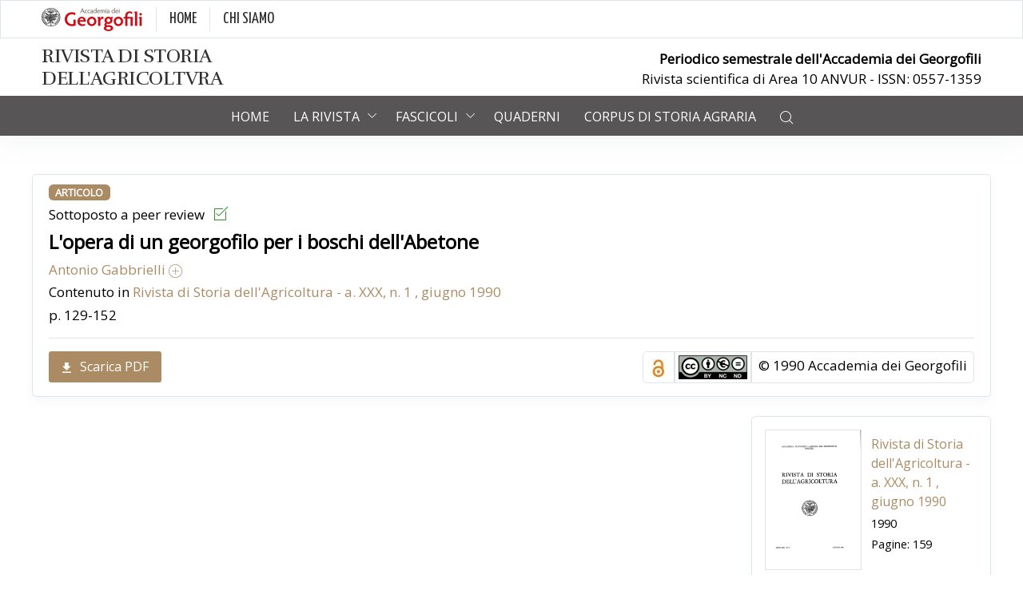

--- FILE ---
content_type: text/html; charset=utf-8
request_url: https://www.storiaagricoltura.it/articoli/l-opera-di-un-georgofilo-per-i-boschi-dell-abetone/441
body_size: 32252
content:
<!DOCTYPE html>
<html>
<head>
    <meta charset="UTF-8">
    <title>L&#39;opera di un georgofilo per i boschi dell&#39;Abetone - Rivista di Storia dell'agricoltura</title>
    <meta name="description" content="">
    <meta property="og:title" content="L&#39;opera di un georgofilo per i boschi dell&#39;Abetone - Rivista di Storia dell'agricoltura" />
    <meta property="og:description" content="" />
    <meta property="og:image" content="https://www.storiaagricoltura.it/assets/images/logo-rsa.jpg" />
    <meta property="og:url" content="https://www.storiaagricoltura.it/articoli/l-opera-di-un-georgofilo-per-i-boschi-dell-abetone/441" />

    
    
            <meta property="DC.Identifier" content="0557-1359" />
            <meta property="DC.Title" content="L&#39;opera di un georgofilo per i boschi dell&#39;Abetone" />
            <meta property="Publisher" content="Accademia dei Georgofili" />
            <meta property="DC.Relation" content="Rivista di Storia dell'Agricoltura" />
                <meta property="DC.Source" content="https://www.storiaagricoltura.it/articoli/lopera-di-un-georgofilo-per-i-boschi-dellabetone/441" />
                <meta property="DC.Date.Issued" content="20/10/1990" />
                <meta property="DC.Subject" content="Agricoltura e ambiente, Siemoni Carlo">
            <meta property="DC.Language" content="it">
            <meta property="DC.Type" content="text">
            <meta property="DC.Format" content="PDF">
                <meta property="DC.Creator" content="Antonio Gabbrielli ">
            <meta property="DC.Relation.IsPartOf" content="Rivista di Storia dell'Agricoltura">
            <meta property="DC.Citation.Issue" content="a. XXX, n. 1 , giugno 1990 ">
            <meta property="DC.Citation.Volume" content="1">
            <meta property="DC.Rights" content="Accademia dei Georgofili">
            <meta property="DC.PageNumber" content="129-152">
                <meta property="DC.Citation.SPage" content="129">
                <meta property="DC.Citation.EPage" content="152">
            <meta property="DC.Source.URI" content="https://www.storiaagricoltura.it/articoli/lopera-di-un-georgofilo-per-i-boschi-dellabetone/441">
            <meta property="Citation_title" content="L&#39;opera di un georgofilo per i boschi dell&#39;Abetone">
                <meta property="Citation_author" content="Antonio Gabbrielli">
                <meta property="Citation_keywords" content="Agricoltura e ambiente, Siemoni Carlo">
            <meta property="Citation_publisher" content="Accademia dei Georgofili">
            <meta property="Citation_publication_date" content="20/10/1990">
                <meta property="Citation_issn" content="0557-1359">
            <meta property="Citation_language" content="it">
                <meta property="Citation_firstpage" content="129">
                <meta property="Citation_lastpage" content="152">
            <meta property="Citation_journal_title" content="Rivista di Storia dell'Agricoltura">
            <meta property="Citation_volume" content="1">
            <meta property="Citation_issue" content="a. XXX, n. 1 , giugno 1990 ">
                        <meta property="citation_pdf_url" content="https://www.storiaagricoltura.it/File/Download?code=94ed9bce-8c8f-498a-8aaa-293b4d9e8edf" />


    <meta name="viewport" content="width=device-width, maximum-scale=5, initial-scale=1">
    <link rel="dns-prefetch" href="https://fonts.googleapis.com/">
    <link rel="dns-prefetch" href="https://fonts.gstatic.com/">
    <link rel="preconnect" href="https://fonts.googleapis.com/">
    <link rel="preconnect" href="https://fonts.gstatic.com/">
    <link rel="stylesheet" href="/assets/css/core.min.css">
    <link rel="stylesheet" href="/assets/css/vendor_bundle.min.css">
    <link rel="stylesheet" href="/assets/css/custom.css">
    <link href="https://fonts.googleapis.com/css2?family=Open+Sans&family=Yanone+Kaffeesatz&display=swap" rel="stylesheet">
    <link href="https://fonts.googleapis.com/css2?family=Rufina&display=swap" rel="stylesheet">
    
    <script async src="https://www.googletagmanager.com/gtag/js?id=G-9VWNZW0B44"></script>
<script>
  window.dataLayer = window.dataLayer || [];
  function gtag(){dataLayer.push(arguments);}
  gtag('js', new Date());
  gtag('config', 'G-9VWNZW0B44', {'anonymize_ip': true});
</script>

</head>
<body data-s2t-class="btn-primary bg-gradient" data-bs-spy="scroll" data-bs-target="#demos-scrollspy"
      data-bs-offset="0">
    <div id="wrapper">

        

<header id="header" class="shadow-md">
    <div id="top_bar" class="py-2 border">
        <div class="container">

            <div class="text-nowrap">
                <div class="d-flex justify-content-between">

                    <div class="d-inline-block float-start">
                        <ul class="list-group list-group-horizontal yanone" style="font-size: 20px;">
                            <li class="list-group-item border-end p-0 pe-3"><a href="https://www.georgofili.it/" class="text-dark" target="_blank"><img src="/assets/images/logo-georgofili.png" height="30" /></a></li>
                            <li class="list-group-item border-end p-0 pe-3 ps-3"><a href="https://www.georgofili.it/" class="text-dark yanone" target="_blank">HOME</a></li>
                            <li class="list-group-item p-0 px-3"><a href="https://www.georgofili.it/contenuti/storia/103" class="text-dark yanone" target="_blank">CHI SIAMO</a></li>

                        </ul>
                    </div>

                </div>
            </div>
        </div>
    </div>

    <div id="middle_bar" style="">
        <div class="container d-md-flex justify-content-between">
            
            <a href="/" class="text-dark rivista">
                <h4 class="rufina text-uppercase mb-0 py-2" style="letter-spacing: -0.5px;">Rivista di Storia <br />dell'Agricoltvra</h4>
            </a>
            <div class="d-flex align-items-center">
                <ul class="list-unstyled mb-md-0 my-2 text-lg-end">
                    <li class="list-group-item pb-0 fw-bold">Periodico semestrale dell'Accademia dei Georgofili</li>
                    <li class="list-group-item">Rivista scientifica di Area 10 ANVUR - ISSN: 0557-1359</li>
                </ul>
            </div>
        </div>
    </div>

    <div class="bottom_bar" style="background-color: #575555;">
        <div class="container position-relative" style="height: 50px;">
            <nav class="navbar navbar-expand-lg navbar-light justify-content-lg-between justify-content-md-inherit">

                <div class="align-items-start">

                    <button class="navbar-toggler border-0 m-0 mt-n1" type="button" data-bs-toggle="collapse"
                            data-bs-target="#navbarMainNav" aria-controls="navbarMainNav" aria-expanded="false"
                            aria-label="Toggle navigation">
                        <svg width="25" viewBox="0 0 20 20" fill="white">
                            <path d="M 19.9876 1.998 L -0.0108 1.998 L -0.0108 -0.0019 L 19.9876 -0.0019 L 19.9876 1.998 Z">
                            </path>
                            <path d="M 19.9876 7.9979 L -0.0108 7.9979 L -0.0108 5.9979 L 19.9876 5.9979 L 19.9876 7.9979 Z">
                            </path>
                            <path d="M 19.9876 13.9977 L -0.0108 13.9977 L -0.0108 11.9978 L 19.9876 11.9978 L 19.9876 13.9977 Z">
                            </path>
                            <path d="M 19.9876 19.9976 L -0.0108 19.9976 L -0.0108 17.9976 L 19.9876 17.9976 L 19.9876 19.9976 Z">
                            </path>
                        </svg>
                    </button>

                </div>
                <div class="collapse navbar-collapse justify-content-center navbar-animate-fadein" id="navbarMainNav">
                    <div class="navbar-xs d-none">

                        <button class="navbar-toggler pt-0" type="button" data-bs-toggle="collapse"
                                data-bs-target="#navbarMainNav" aria-controls="navbarMainNav" aria-expanded="false"
                                aria-label="Toggle navigation">
                            <svg width="20" viewBox="0 0 20 20">
                                <path d="M 20.7895 0.977 L 19.3752 -0.4364 L 10.081 8.8522 L 0.7869 -0.4364 L -0.6274 0.977 L 8.6668 10.2656 L -0.6274 19.5542 L 0.7869 20.9676 L 10.081 11.679 L 19.3752 20.9676 L 20.7895 19.5542 L 11.4953 10.2656 L 20.7895 0.977 Z">
                                </path>
                            </svg>
                        </button>
                        <a class="navbar-brand" href="/">
                            <img src="/assets/images/logo.png" width="150" alt="...">
                        </a>
                    </div>
                    <ul class="navbar-nav">
                        <li class="nav-item dropdown">
                            <a href="/" id="mainNavBlog" class="nav-link">
                                Home
                            </a>
                        </li>
                        <li class="nav-item dropdown active">

                            <a href="#" id="mainNavHome" class="nav-link dropdown-toggle"
                               data-bs-toggle="dropdown"
                               aria-haspopup="true"
                               aria-expanded="false">
                                La rivista
                            </a>

                            <div aria-labelledby="mainNavHome" class="dropdown-menu dropdown-menu-clean dropdown-menu-hover dropdown-mega-xl dropdown-fadeinup">
                                <div class="row">
                                    <div class="col-12 col-lg-4">
                                        <ul class="list-unstyled">
                                            <li class="dropdown-item">
                                                <h3 class="fs-6 pt-3 px-lg-4">
                                                    Chi siamo
                                                </h3>
                                            </li>
                                            <li class="dropdown-item"><a href="/contenuti/presentazione/2949" class="dropdown-link">Presentazione</a></li>
                                            <li class="dropdown-item"><a href="/contenuti/comitato-scientifico/2950" class="dropdown-link">Comitato scientifico</a></li>
                                            <li class="dropdown-item"><a href="/contenuti/redazione/2951" class="dropdown-link">Redazione</a></li>
                                            <li class="dropdown-item"><a href="/impatto" class="dropdown-link">Impatto</a></li>
                                            <li class="dropdown-item"><a href="/contenuti/contatti/2952" class="dropdown-link">Contatti</a></li>

                                        </ul>
                                    </div>
                                    <div class="col-12 col-lg-4">
                                        <ul class="list-unstyled">
                                            <li class="dropdown-item">
                                                <h3 class="fs-6 pt-3 px-lg-4">
                                                    Politiche editoriali
                                                </h3>
                                            </li>
                                            <li class="dropdown-item"><a href="/contenuti/codice-etico/2953" class="dropdown-link">Codice etico</a></li>
                                            <li class="dropdown-item"><a href="/contenuti/procedure-di-peer-review/2954" class="dropdown-link">Procedure di peer review</a></li>
                                            <li class="dropdown-item"><a href="/contenuti/copyright-e-licenze/2955" class="dropdown-link">Copyright e licenze</a></li>

                                            <li class="dropdown-item"><a href="/contenuti/modalita-di-accesso/2957" class="dropdown-link">Modalità di accesso</a></li>
                                            <li class="dropdown-item"><a href="/contenuti/distribuzione-e-valorizzazione/2958" class="dropdown-link">Distribuzione e valorizzazione</a></li>
                                            <li class="dropdown-item"><a href="https://www.sefeditrice.it/abbonamenti-accademia-georgofili" class="dropdown-link" target="_blank">Abbonamento edizione cartacea</a></li>

                                        </ul>
                                    </div>
                                    <div class="col-12 col-lg-4">
                                        <ul class="list-unstyled">
                                            <li class="dropdown-item">
                                                <h3 class="fs-6 pt-3 px-lg-4">
                                                    Per pubblicare
                                                </h3>
                                            </li>
                                            <li class="dropdown-item"><a href="/contenuti/istruzioni-per-l-invio/2959" class="dropdown-link">Istruzioni per l'invio</a></li>
                                            <li class="dropdown-item"><a href="/contenuti/norme-redazionali/2960" class="dropdown-link">Norme redazionali</a></li>
                                            <li class="dropdown-item"><a href="/contenuti/costi-di-pubblicazione/2956" class="dropdown-link">Costi di pubblicazione</a></li>

                                        </ul>
                                    </div>

                                </div>

                            </div>

                        </li>
                        <li class="nav-item dropdown">
                            <a href="#" id="mainNavBlog" class="nav-link dropdown-toggle" data-bs-toggle="dropdown"
                               aria-haspopup="true" aria-expanded="false">
                                Fascicoli
                            </a>
                            <div aria-labelledby="mainNavBlog"
                                 class="dropdown-menu dropdown-menu-clean dropdown-menu-hover dropdown-fadeinup">
                                <ul class="list-unstyled m-0 p-0">
                                    <li class="dropdown-item">
                                        <a class="dropdown-link" href="/fascicoli/a-lxv-n-2-dicembre-2025/2244">Numero corrente</a>
                                    </li>
                                    <li class="dropdown-item">
                                        <a class="dropdown-link" href="/fascicoli/archivio">Archivio dei numeri</a>
                                    </li>
                                    <li class="dropdown-item">
                                        <a class="dropdown-link" href="/numeri-speciali">Numeri speciali</a>
                                    </li>
                                </ul>
                            </div>
                        </li>
                        <li class="nav-item dropdown">
                            <a href="/quaderni" id="mainNavBlog" class="nav-link">
                                Quaderni
                            </a>
                        </li>
                        <li class="nav-item dropdown">
                            <a href="https://corpus.storiaagricoltura.it/" id="mainNavBlog" class="nav-link" target="_blank">
                                Corpus di Storia Agraria
                            </a>
                        </li>

                        <li class="nav-item dropdown">

                            <a class="nav-link hidden-md-down" data-bs-toggle="collapse" href="#collapseSearch" role="button">
                                <i class="fi fi-search"></i>
                            </a>
                            <a class="nav-link hidden-md-up" href="/ricerca/avanzata">
                                <i class="fi fi-search"></i>
                            </a>
                        </li>

                    </ul>

                </div>
            </nav>

        </div>

        <div class="bg-white collapse shadow shadow-lg" id="collapseSearch">
            <div class="container">
                <form method="get" action="/ricerca/risultati" class="pt-4 pb-2">
                    <div class="row">
                        <div class="col-lg-12">
                            <div class="input-group">
                                <input type="text" class="form-control form-control-clean" placeholder="Inizia la ricerca" name="form.Query">
                                <div class="input-group-append">
                                    <button type="submit" class="btn"><i class="fi fi-search"></i></button>
                                </div>
                            </div>
                        </div>

                    </div>
                </form>
                <div class="row pb-3">
                    <div class="col-lg-12 text-end">
                        <a href="/ricerca/avanzata" class="fw-bold fs-6 me-4">Ricerca avanzata</a>
                    </div>
                </div>
            </div>

        </div>
    </div>
</header>
        <div class="container">

            




<div class="section py-5">
    <div class="container px-0">
            <div class="row p-0 card p-2">
                <div class="col-lg-12">
                    <ul class="list-unstyled">
                        <li class="list-item mb-1 text-uppercase">
                            <span class="badge bg-primary">Articolo</span>
                        </li>
                            <li class="list-item mb-1">Sottoposto a peer review <i class="fi fi-box-checked ms-2 mt-n1" style="color: green;"></i></li>
                        <li class="list-item mb-1 fs-4 fw-bold">L'opera di un georgofilo per i boschi dell'Abetone</li>
                                                    <a class="" data-bs-toggle="collapse" href="#informazioniAutori" role="button" aria-expanded="false" aria-controls="collapseExample">
                                Antonio Gabbrielli  <i class="fi fi-round-plus"></i>
                            </a>
                            <div class="collapse" id="informazioniAutori">
                                <ul class="list-unstyled py-2 px-1 border">
                                        <li>
                                            <span class="fw-bold">Antonio Gabbrielli</span>
                                                                                        

                                        </li>
                                </ul>
                            </div>
                                                    <li class="list-item mb-1">Contenuto in <a href="/fascicoli/a-xxx-n-1--giugno-1990/87">Rivista di Storia dell&#39;Agricoltura - a. XXX, n. 1 , giugno 1990 </a> </li>
                        <li class="list-item mb-1">p. 129-152</li>


                    </ul>



                    <hr />
                    <div class="row mb-2">
                        <div class="col-lg-6">
                                <a href="/File/Download?code=94ed9bce-8c8f-498a-8aaa-293b4d9e8edf" class="btn btn-primary btn-sm"><i class="fi fi-arrow-download"></i>Scarica PDF</a>
                        </div>
                        <div class="col-lg-6 d-flex justify-content-end">
                            <ul class="list-group list-group-horizontal">
                                    <li class="list-group-item border mb-0 p-1"><img src="/assets/images/logoOApiccolo.png" width="30" /></li>
                                <li class="list-group-item border mb-0 p-1"><a href="http://creativecommons.org/licenses/by-nc-nd/4.0/legalcode" target="_blank" data-bs-toggle="tooltip" data-bs-placement="top" title="Attribution - Non commercial - Non derivatives (IT)"><img src="/assets/images/6_CC_BY_NC_ND.png" /></a></li>
                                <li class="list-group-item border mb-0 py-1 px-2">&copy; 1990  Accademia dei Georgofili</li>
                            </ul>
                        </div>
                    </div>
                </div>

            </div>
        <div class="row p-0 mt-4">

            <div class="col-lg-9 ps-lg-0">
                    <embed src="/File/Get?code=94ed9bce-8c8f-498a-8aaa-293b4d9e8edf" type="application/pdf" id="pdf" style="width:100%; height:70vh;">

                
            </div>

            <div class="col-lg-3 mb-5 card p-3">
                <nav class="nav-deep nav-deep-light mb-2">
                    <div class="row align-items-center">

                        <div class="col-lg-6">
                                    <img src="/File/Get?code=ce9b7ab5-1676-412e-a5f9-a50ea92425fe" class="img-fluid border" />
                        </div>
                        <div class="col-lg-6 ps-0">
                            <ul class="list-unstyled">

                                <li class="list-item mb-1 fs-6"><a href="/fascicoli/a-xxx-n-1--giugno-1990/87">Rivista di Storia dell&#39;Agricoltura - a. XXX, n. 1 , giugno 1990 </a></li>
                                <li class="list-item mb-1">1990</li>
                                    <li class="list-item">Pagine: 159</li>
                            </ul>
                        </div>
                    </div>
                    <hr />
                    <div class="row">

                        <div class="col-lg-12 text-center">
                            <button type="button" class="btn btn-primary" data-bs-toggle="modal" data-bs-target="#exampleModalMd">Cita come</button>
                        </div>
                        <!-- Modal -->
                        <div class="modal fade" id="exampleModalMd" tabindex="-1" role="dialog" aria-labelledby="exampleModalLabelMd" aria-hidden="true">
                            <div class="modal-dialog" role="document">
                                <div class="modal-content">

                                    <div class="modal-header">
                                        <h5 class="modal-title" id="exampleModalLabelMd">Cita come</h5>
                                        <button type="button" class="btn-close" data-bs-dismiss="modal" aria-label="Close"></button>
                                    </div>

                                    <div class="modal-body">
                                        Antonio Gabbrielli, <em>L&#39;opera di un georgofilo per i boschi dell&#39;Abetone</em>, in Rivista di Storia dell'Agricoltura a. XXX, n. 1 , giugno 1990 , p. 129-152. 
                                    </div>
                                </div>
                            </div>
                        </div>
                        <!--/Modal-->
                    </div>
                    <hr />
                    <div class="row text-center">

                        <div class="col-lg-6">
                            <h5 class="mt-1">Condividi</h5>
                        </div>
                        <div class="col-lg-6">
                            <div class="addthis_inline_share_toolbox_zvny"></div>
                        </div>
                    </div>
                    <hr />
                    <div class="row">

                        <div class="col-lg-12 text-center">
                            <a href="mailto:rsa@georgofili.it" class="btn btn-primary">Pubblica un articolo</a>
                        </div>
                    </div>
                    <hr />
                    <div class="row mt-4">
                        <div class="col-lg-12 text-center px-4">
                            <a href="https://www.georgofili.info/" target="_blank">
                                <img src="/assets/images/geo-info.png" class="img-fluid" />
                            </a>
                        </div>
                    </div>

                </nav>

            </div>

        </div>


    </div>
</div>


        </div>
        <footer id="footer" class="shadow-xs">
    <div class="border-top">
        <div class="container py-3">
            <div class="row">
                <div class="col-lg-12 text-center ">
                    <p class="mb-0">Periodico semestrale dell'Accademia dei Georgofili - ISSN: 0557-1359</p>
                </div>
                <div class="col-lg-12 text-center">
                    <span><a href="/contenuti/crediti/2961" class="">Crediti</a></span>
                    &bull;
                    <span><a href="/contenuti/privacy-e-cookies/2962">Privacy e Cookies</a></span>
                    &bull;
                    <span><a href="/contenuti/termini-d-uso/2963">Termini d'uso</a></span>
                </div>
            </div>

        </div>
    </div>
    <div class="border-top" style="background-color: #575555; ">
        <div class="container py-5">


            <div class="row g-4 text-white">
                <div class="col-12 col-lg-4 text-center">
                    <h5 class="fw-bold"><a href="https://www.georgofili.it/contenuti/storia/103" target="_blank" class="text-white">Accademia dei Georgofili</a></h5>
                    <img src="/assets/images/logo-footer.png" width="100" />
                </div>
                <div class="col-12 col-lg-4">

                    <h6 class="mb-3 border-0 text-white fw-bold">
                        Le altre pubblicazioni dei Georgofili
                    </h6>

                    <ul class="list-unstyled">
                        <li class="list-item mb-2">
                            <i class="fi fi-arrow-end me-2 smaller"></i>
                            <a href="http://www.georgofili.net/collane/atti-dei-georgofili/3" target="_blank" class="text-white">Atti dei Georgofili</a>
                        </li>
                        <li class="list-item mb-2">
                            <i class="fi fi-arrow-end me-2 smaller"></i>
                            <a href="http://www.georgofili.net/collane/quaderni-dei-georgofili/24" target="_blank" class="text-white">Quaderni dei Georgofili</a>
                        </li>
                        <li class="list-item mb-2">
                            <i class="fi fi-arrow-end me-2 smaller"></i>
                            <a href="http://www.georgofili.net/monografie" target="_blank" class="text-white">Studi Storici</a>
                        </li>
                    </ul>

                </div>


                <div class="col-12 col-lg-4">

                    <h6 class="mb-3 border-0 text-white fw-bold">Servizi</h6>

                    <ul class="list-unstyled text-white">
                        <li class="list-item mb-1">
                            <i class="fi fi-arrow-end me-2 smaller"></i>
                            <a href="https://opac.comune.fi.it/easyweb/w2001/index.php?&biblio=RT10CP" target="_blank" class="text-white">Biblioteca</a>
                        </li>
                        <li class="list-item mb-1">
                            <i class="fi fi-arrow-end me-2 smaller"></i>
                            <a href="https://ad.georgofili.it/index2.asp?IDsezione=1" target="_blank" class="text-white">Archivio storico</a>
                        </li>
                        <li class="list-item mb-1">
                            <i class="fi fi-arrow-end me-2 smaller"></i>
                            <a href="https://www.georgofili.info" class="text-white" target="_blank">Notiziario</a>
                        </li>
                        <li class="list-item mb-1">
                            <i class="fi fi-arrow-end me-2 smaller"></i>
                            <a href="https://periodici.georgofili.it/ricerca.asp " class="text-white" target="_blank">Ricerca nei Periodici Storici</a>
                        </li>
                    </ul>

                </div>

            </div>

        </div>
    </div>
    <div class="border-top">
        <div class="container text-center py-3">
            <p class="m-0 fs-6">
                
                &copy; 2017-2022 Accademia dei Georgofili - C.F. 01121970485<br>
            </p>
        </div>
    </div>
</footer>


        <!-- Modal -->
        <div class="modal fade" id="exampleModalMd" tabindex="-1" role="dialog" aria-labelledby="exampleModalLabelMd" aria-hidden="true">
            <div class="modal-dialog" role="document">
                <div class="modal-content">

                    <!-- Header -->
                    <div class="modal-header">
                        <h5 class="modal-title" id="exampleModalLabelMd">Modal title</h5>
                        <button type="button" class="close" data-dismiss="modal" aria-label="Close">
                            <span class="fi fi-close fs--18" aria-hidden="true"></span>
                        </button>
                    </div>

                    <!-- Content -->
                    <div class="modal-body">
                        ...
                    </div>

                    <!-- Footer -->
                    <div class="modal-footer">
                        <button type="button" class="btn btn-primary">
                            <i class="fi fi-check"></i>
                            Save
                        </button>
                        <button type="button" class="btn btn-secondary" data-dismiss="modal">
                            <i class="fi fi-close"></i>
                            Close
                        </button>
                    </div>

                </div>
            </div>
        </div>
        <!-- /Modal -->
    </div>
    <script src="/assets/js/core.min.js"></script>
    <script src="/assets/js/vendor_bundle.min.js"></script>
    <script type="text/javascript" src="https://s7.addthis.com/js/300/addthis_widget.js#pubid=ra-5a9d2b9d4fc42452"></script>
    
    <script type="text/javascript">

        $(document).ready(function () {
            descHeight = $(".abs_collapsed").height();
            $(".abs_collapsed").css({ "height": "100px" });

            $("#btn-show").on("click", function (e) {
                e.preventDefault();

                if ($(".abs_collapsed").hasClass("expanded")) {
                    $(".abs_collapsed").stop().animate({ "height": "100px" }).removeClass("expanded");
                    $(this).text("+ Mostra di più");
                }
                else {
                    $(".abs_collapsed").stop().animate({ "height": descHeight }).addClass("expanded");
                    $(this).text("- Mostra meno");
                }

            });

        });


    </script>


    <script>
        $(document).ready(function () {
            $('#btn_add_s').click(function () {
                $('#criterio_0').toggle("slide");
            });
            $('#btn_add_0').click(function () {
                $('#criterio_1').toggle("slide");
            });
            $('#btn_hide_0').click(function () {
                $('#criterio_0').hide();
            });
            $('#btn_add_1').click(function () {
                $('#criterio_2').toggle("slide");
                $('#btn_add_2').hide();
            });
            $('#btn_hide_1').click(function () {
                $('#criterio_1').hide();
            });
            $('#btn_hide_2').click(function () {
                $('#criterio_2').hide();
            });
            $('#reset_form').click(function () {
                $('form :input').val('');
            });
        });
    </script>


</body>
</html>


--- FILE ---
content_type: text/css
request_url: https://www.storiaagricoltura.it/assets/css/custom.css
body_size: 2665
content:
body {
    color: black !important;
    font-family: 'Open Sans', sans-serif;
    font-size: 17px;
}

/*.nav-link {
    font-family: 'Yanone Kaffeesatz', sans-serif;
    font-size: 22px;
    text-transform: uppercase;
    font-weight: bold;
    color: black !important;
}*/

.yanone {
    font-family: 'Yanone Kaffeesatz', sans-serif;
}

.nav-link {
    font-size: 16px;
    text-transform: uppercase;
    color: white !important;
}

a {
    color: #AB8B64;
}

a:hover {
    color: black;
}

.nav-link:hover, .nav-link:focus {
    color: black !important;
}

.navbar-brand > img 
{
    max-width: 250px;
    max-height: 80px; 
}

.btn-primary {
    background-color: #AB8B64 !important;
    border: #AB8B64 !important;
}

.btn-primary-outline {
    background-color: white;
    border: 2px solid #AB8B64 !important;
}

.btn-secondary-outline {
    background-color: white;
    border: 2px solid #6c757d !important;
}

.btn-default {
    border: 2px solid #AB8B64 !important;
}

#header a:hover {
    color: #AB8B64 !important;
}

h3 {
    color:#776146;
    border-bottom: 2px solid #776146;
    font-weight: bold;
}

.form-check-input-primary:checked, .bg-primary, .list-group-item.active {
    background-color: #AB8B64!important;
    border-color: #AB8B64!important;
}

h2 {
    font-weight: bold;
    font-size: 30px;
    margin-bottom: 20px;
}

h4 a {
    color: black;
    font-weight: bold;
}

h4 a:hover {
    color: #AB8B64;
    font-weight: bold;
}

h4 {
    margin-bottom: 20px;
}

.list-group-item {
    border: none;
    padding: 0px 0px 5px 0px;
    color: black;
}

.btn-link {
    color: #AB8B64 !important;
}

.navbar-light .navbar-nav .nav-item:hover > .nav-link,
.navbar-light .navbar-nav .nav-link[aria-expanded="true"] {
    color: white !important;
}

li h3 {
    border-bottom: none;
}

.rufina {
    font-family: 'Rufina', serif;
}
#collapseSearch {
    position: absolute;
    width: 100vw;
    z-index: 2;
}

a.nav-link {
    padding-top: 14px !important;
}

button.navbar-toggler.b-0 {
    height: 40px !important;
    color: white !important;
}

/*altezza della voce del menu dropdown su desktop*/
@media only screen and (min-width: 991px) {
    li.nav-item {
        height: 50px !important;
    }
}

@media only screen and (max-width: 991px) {
    .nav-link {
        font-size: 16px;
        text-transform: uppercase;
        color: black !important;
    }
}

#header a.rivista:hover {
    color: black !important;
}

.page-item.active .page-link {
    background-color: rgba(171, 139, 100, 0.5);
    color: black !important;
}

.badge-primary {
    background-color: #AB8B64 !important;
}

.bg-secondary {
    background-color: #000080 !important;
}

--- FILE ---
content_type: application/javascript
request_url: https://www.storiaagricoltura.it/assets/js/vendor_bundle.min.js
body_size: 366142
content:
/*! Vendors v5.0.0 */
!function(e,t){"object"==typeof exports&&"undefined"!=typeof module?module.exports=t():"function"==typeof define&&define.amd?define(t):(e="undefined"!=typeof globalThis?globalThis:e||self).bootstrap=t()}(this,(function(){"use strict";const e="transitionend",t=e=>{let t=e.getAttribute("data-bs-target");if(!t||"#"===t){let n=e.getAttribute("href");if(!n||!n.includes("#")&&!n.startsWith("."))return null;n.includes("#")&&!n.startsWith("#")&&(n=`#${n.split("#")[1]}`),t=n&&"#"!==n?n.trim():null}return t},n=e=>{const n=t(e);return n&&document.querySelector(n)?n:null},o=e=>{const n=t(e);return n?document.querySelector(n):null},i=t=>{t.dispatchEvent(new Event(e))},a=e=>!(!e||"object"!=typeof e)&&(void 0!==e.jquery&&(e=e[0]),void 0!==e.nodeType),r=e=>a(e)?e.jquery?e[0]:e:"string"==typeof e&&e.length>0?document.querySelector(e):null,s=(e,t,n)=>{Object.keys(n).forEach((o=>{const i=n[o],r=t[o],s=r&&a(r)?"element":null==(l=r)?`${l}`:{}.toString.call(l).match(/\s([a-z]+)/i)[1].toLowerCase();var l;if(!new RegExp(i).test(s))throw new TypeError(`${e.toUpperCase()}: Option "${o}" provided type "${s}" but expected type "${i}".`)}))},l=e=>!(!a(e)||0===e.getClientRects().length)&&"visible"===getComputedStyle(e).getPropertyValue("visibility"),c=e=>!e||e.nodeType!==Node.ELEMENT_NODE||(!!e.classList.contains("disabled")||(void 0!==e.disabled?e.disabled:e.hasAttribute("disabled")&&"false"!==e.getAttribute("disabled"))),d=e=>{if(!document.documentElement.attachShadow)return null;if("function"==typeof e.getRootNode){const t=e.getRootNode();return t instanceof ShadowRoot?t:null}return e instanceof ShadowRoot?e:e.parentNode?d(e.parentNode):null},u=()=>{},h=e=>{e.offsetHeight},f=()=>{const{jQuery:e}=window;return e&&!document.body.hasAttribute("data-bs-no-jquery")?e:null},p=[],m=()=>"rtl"===document.documentElement.dir,g=e=>{var t;t=()=>{const t=f();if(t){const n=e.NAME,o=t.fn[n];t.fn[n]=e.jQueryInterface,t.fn[n].Constructor=e,t.fn[n].noConflict=()=>(t.fn[n]=o,e.jQueryInterface)}},"loading"===document.readyState?(p.length||document.addEventListener("DOMContentLoaded",(()=>{p.forEach((e=>e()))})),p.push(t)):t()},v=e=>{"function"==typeof e&&e()},y=(t,n,o=!0)=>{if(!o)return void v(t);const a=(e=>{if(!e)return 0;let{transitionDuration:t,transitionDelay:n}=window.getComputedStyle(e);const o=Number.parseFloat(t),i=Number.parseFloat(n);return o||i?(t=t.split(",")[0],n=n.split(",")[0],1e3*(Number.parseFloat(t)+Number.parseFloat(n))):0})(n)+5;let r=!1;const s=({target:o})=>{o===n&&(r=!0,n.removeEventListener(e,s),v(t))};n.addEventListener(e,s),setTimeout((()=>{r||i(n)}),a)},b=(e,t,n,o)=>{let i=e.indexOf(t);if(-1===i)return e[!n&&o?e.length-1:0];const a=e.length;return i+=n?1:-1,o&&(i=(i+a)%a),e[Math.max(0,Math.min(i,a-1))]},_=/[^.]*(?=\..*)\.|.*/,w=/\..*/,S=/::\d+$/,O={};let x=1;const k={mouseenter:"mouseover",mouseleave:"mouseout"},j=/^(mouseenter|mouseleave)/i,E=new Set(["click","dblclick","mouseup","mousedown","contextmenu","mousewheel","DOMMouseScroll","mouseover","mouseout","mousemove","selectstart","selectend","keydown","keypress","keyup","orientationchange","touchstart","touchmove","touchend","touchcancel","pointerdown","pointermove","pointerup","pointerleave","pointercancel","gesturestart","gesturechange","gestureend","focus","blur","change","reset","select","submit","focusin","focusout","load","unload","beforeunload","resize","move","DOMContentLoaded","readystatechange","error","abort","scroll"]);function C(e,t){return t&&`${t}::${x++}`||e.uidEvent||x++}function D(e){const t=C(e);return e.uidEvent=t,O[t]=O[t]||{},O[t]}function T(e,t,n=null){const o=Object.keys(e);for(let i=0,a=o.length;i<a;i++){const a=e[o[i]];if(a.originalHandler===t&&a.delegationSelector===n)return a}return null}function W(e,t,n){const o="string"==typeof t,i=o?n:t;let a=L(e);return E.has(a)||(a=e),[o,i,a]}function A(e,t,n,o,i){if("string"!=typeof t||!e)return;if(n||(n=o,o=null),j.test(t)){const e=e=>function(t){if(!t.relatedTarget||t.relatedTarget!==t.delegateTarget&&!t.delegateTarget.contains(t.relatedTarget))return e.call(this,t)};o?o=e(o):n=e(n)}const[a,r,s]=W(t,n,o),l=D(e),c=l[s]||(l[s]={}),d=T(c,r,a?n:null);if(d)return void(d.oneOff=d.oneOff&&i);const u=C(r,t.replace(_,"")),h=a?function(e,t,n){return function o(i){const a=e.querySelectorAll(t);for(let{target:r}=i;r&&r!==this;r=r.parentNode)for(let s=a.length;s--;)if(a[s]===r)return i.delegateTarget=r,o.oneOff&&N.off(e,i.type,t,n),n.apply(r,[i]);return null}}(e,n,o):function(e,t){return function n(o){return o.delegateTarget=e,n.oneOff&&N.off(e,o.type,t),t.apply(e,[o])}}(e,n);h.delegationSelector=a?n:null,h.originalHandler=r,h.oneOff=i,h.uidEvent=u,c[u]=h,e.addEventListener(s,h,a)}function M(e,t,n,o,i){const a=T(t[n],o,i);a&&(e.removeEventListener(n,a,Boolean(i)),delete t[n][a.uidEvent])}function L(e){return e=e.replace(w,""),k[e]||e}const N={on(e,t,n,o){A(e,t,n,o,!1)},one(e,t,n,o){A(e,t,n,o,!0)},off(e,t,n,o){if("string"!=typeof t||!e)return;const[i,a,r]=W(t,n,o),s=r!==t,l=D(e),c=t.startsWith(".");if(void 0!==a){if(!l||!l[r])return;return void M(e,l,r,a,i?n:null)}c&&Object.keys(l).forEach((n=>{!function(e,t,n,o){const i=t[n]||{};Object.keys(i).forEach((a=>{if(a.includes(o)){const o=i[a];M(e,t,n,o.originalHandler,o.delegationSelector)}}))}(e,l,n,t.slice(1))}));const d=l[r]||{};Object.keys(d).forEach((n=>{const o=n.replace(S,"");if(!s||t.includes(o)){const t=d[n];M(e,l,r,t.originalHandler,t.delegationSelector)}}))},trigger(e,t,n){if("string"!=typeof t||!e)return null;const o=f(),i=L(t),a=t!==i,r=E.has(i);let s,l=!0,c=!0,d=!1,u=null;return a&&o&&(s=o.Event(t,n),o(e).trigger(s),l=!s.isPropagationStopped(),c=!s.isImmediatePropagationStopped(),d=s.isDefaultPrevented()),r?(u=document.createEvent("HTMLEvents"),u.initEvent(i,l,!0)):u=new CustomEvent(t,{bubbles:l,cancelable:!0}),void 0!==n&&Object.keys(n).forEach((e=>{Object.defineProperty(u,e,{get:()=>n[e]})})),d&&u.preventDefault(),c&&e.dispatchEvent(u),u.defaultPrevented&&void 0!==s&&s.preventDefault(),u}},P=new Map,I={set(e,t,n){P.has(e)||P.set(e,new Map);const o=P.get(e);o.has(t)||0===o.size?o.set(t,n):console.error(`Bootstrap doesn't allow more than one instance per element. Bound instance: ${Array.from(o.keys())[0]}.`)},get:(e,t)=>P.has(e)&&P.get(e).get(t)||null,remove(e,t){if(!P.has(e))return;const n=P.get(e);n.delete(t),0===n.size&&P.delete(e)}};class Y{constructor(e){(e=r(e))&&(this._element=e,I.set(this._element,this.constructor.DATA_KEY,this))}dispose(){I.remove(this._element,this.constructor.DATA_KEY),N.off(this._element,this.constructor.EVENT_KEY),Object.getOwnPropertyNames(this).forEach((e=>{this[e]=null}))}_queueCallback(e,t,n=!0){y(e,t,n)}static getInstance(e){return I.get(r(e),this.DATA_KEY)}static getOrCreateInstance(e,t={}){return this.getInstance(e)||new this(e,"object"==typeof t?t:null)}static get VERSION(){return"5.1.3"}static get NAME(){throw new Error('You have to implement the static method "NAME", for each component!')}static get DATA_KEY(){return`bs.${this.NAME}`}static get EVENT_KEY(){return`.${this.DATA_KEY}`}}const R=(e,t="hide")=>{const n=`click.dismiss${e.EVENT_KEY}`,i=e.NAME;N.on(document,n,`[data-bs-dismiss="${i}"]`,(function(n){if(["A","AREA"].includes(this.tagName)&&n.preventDefault(),c(this))return;const a=o(this)||this.closest(`.${i}`);e.getOrCreateInstance(a)[t]()}))};class H extends Y{static get NAME(){return"alert"}close(){if(N.trigger(this._element,"close.bs.alert").defaultPrevented)return;this._element.classList.remove("show");const e=this._element.classList.contains("fade");this._queueCallback((()=>this._destroyElement()),this._element,e)}_destroyElement(){this._element.remove(),N.trigger(this._element,"closed.bs.alert"),this.dispose()}static jQueryInterface(e){return this.each((function(){const t=H.getOrCreateInstance(this);if("string"==typeof e){if(void 0===t[e]||e.startsWith("_")||"constructor"===e)throw new TypeError(`No method named "${e}"`);t[e](this)}}))}}R(H,"close"),g(H);const Q='[data-bs-toggle="button"]';class V extends Y{static get NAME(){return"button"}toggle(){this._element.setAttribute("aria-pressed",this._element.classList.toggle("active"))}static jQueryInterface(e){return this.each((function(){const t=V.getOrCreateInstance(this);"toggle"===e&&t[e]()}))}}function F(e){return"true"===e||"false"!==e&&(e===Number(e).toString()?Number(e):""===e||"null"===e?null:e)}function B(e){return e.replace(/[A-Z]/g,(e=>`-${e.toLowerCase()}`))}N.on(document,"click.bs.button.data-api",Q,(e=>{e.preventDefault();const t=e.target.closest(Q);V.getOrCreateInstance(t).toggle()})),g(V);const $={setDataAttribute(e,t,n){e.setAttribute(`data-bs-${B(t)}`,n)},removeDataAttribute(e,t){e.removeAttribute(`data-bs-${B(t)}`)},getDataAttributes(e){if(!e)return{};const t={};return Object.keys(e.dataset).filter((e=>e.startsWith("bs"))).forEach((n=>{let o=n.replace(/^bs/,"");o=o.charAt(0).toLowerCase()+o.slice(1,o.length),t[o]=F(e.dataset[n])})),t},getDataAttribute:(e,t)=>F(e.getAttribute(`data-bs-${B(t)}`)),offset(e){const t=e.getBoundingClientRect();return{top:t.top+window.pageYOffset,left:t.left+window.pageXOffset}},position:e=>({top:e.offsetTop,left:e.offsetLeft})},z={find:(e,t=document.documentElement)=>[].concat(...Element.prototype.querySelectorAll.call(t,e)),findOne:(e,t=document.documentElement)=>Element.prototype.querySelector.call(t,e),children:(e,t)=>[].concat(...e.children).filter((e=>e.matches(t))),parents(e,t){const n=[];let o=e.parentNode;for(;o&&o.nodeType===Node.ELEMENT_NODE&&3!==o.nodeType;)o.matches(t)&&n.push(o),o=o.parentNode;return n},prev(e,t){let n=e.previousElementSibling;for(;n;){if(n.matches(t))return[n];n=n.previousElementSibling}return[]},next(e,t){let n=e.nextElementSibling;for(;n;){if(n.matches(t))return[n];n=n.nextElementSibling}return[]},focusableChildren(e){const t=["a","button","input","textarea","select","details","[tabindex]",'[contenteditable="true"]'].map((e=>`${e}:not([tabindex^="-"])`)).join(", ");return this.find(t,e).filter((e=>!c(e)&&l(e)))}},U="carousel",q={interval:5e3,keyboard:!0,slide:!1,pause:"hover",wrap:!0,touch:!0},G={interval:"(number|boolean)",keyboard:"boolean",slide:"(boolean|string)",pause:"(string|boolean)",wrap:"boolean",touch:"boolean"},X="next",K="prev",Z="left",J="right",ee={ArrowLeft:J,ArrowRight:Z},te="slid.bs.carousel",ne="active",oe=".active.carousel-item";class ie extends Y{constructor(e,t){super(e),this._items=null,this._interval=null,this._activeElement=null,this._isPaused=!1,this._isSliding=!1,this.touchTimeout=null,this.touchStartX=0,this.touchDeltaX=0,this._config=this._getConfig(t),this._indicatorsElement=z.findOne(".carousel-indicators",this._element),this._touchSupported="ontouchstart"in document.documentElement||navigator.maxTouchPoints>0,this._pointerEvent=Boolean(window.PointerEvent),this._addEventListeners()}static get Default(){return q}static get NAME(){return U}next(){this._slide(X)}nextWhenVisible(){!document.hidden&&l(this._element)&&this.next()}prev(){this._slide(K)}pause(e){e||(this._isPaused=!0),z.findOne(".carousel-item-next, .carousel-item-prev",this._element)&&(i(this._element),this.cycle(!0)),clearInterval(this._interval),this._interval=null}cycle(e){e||(this._isPaused=!1),this._interval&&(clearInterval(this._interval),this._interval=null),this._config&&this._config.interval&&!this._isPaused&&(this._updateInterval(),this._interval=setInterval((document.visibilityState?this.nextWhenVisible:this.next).bind(this),this._config.interval))}to(e){this._activeElement=z.findOne(oe,this._element);const t=this._getItemIndex(this._activeElement);if(e>this._items.length-1||e<0)return;if(this._isSliding)return void N.one(this._element,te,(()=>this.to(e)));if(t===e)return this.pause(),void this.cycle();const n=e>t?X:K;this._slide(n,this._items[e])}_getConfig(e){return e={...q,...$.getDataAttributes(this._element),..."object"==typeof e?e:{}},s(U,e,G),e}_handleSwipe(){const e=Math.abs(this.touchDeltaX);if(e<=40)return;const t=e/this.touchDeltaX;this.touchDeltaX=0,t&&this._slide(t>0?J:Z)}_addEventListeners(){this._config.keyboard&&N.on(this._element,"keydown.bs.carousel",(e=>this._keydown(e))),"hover"===this._config.pause&&(N.on(this._element,"mouseenter.bs.carousel",(e=>this.pause(e))),N.on(this._element,"mouseleave.bs.carousel",(e=>this.cycle(e)))),this._config.touch&&this._touchSupported&&this._addTouchEventListeners()}_addTouchEventListeners(){const e=e=>this._pointerEvent&&("pen"===e.pointerType||"touch"===e.pointerType),t=t=>{e(t)?this.touchStartX=t.clientX:this._pointerEvent||(this.touchStartX=t.touches[0].clientX)},n=e=>{this.touchDeltaX=e.touches&&e.touches.length>1?0:e.touches[0].clientX-this.touchStartX},o=t=>{e(t)&&(this.touchDeltaX=t.clientX-this.touchStartX),this._handleSwipe(),"hover"===this._config.pause&&(this.pause(),this.touchTimeout&&clearTimeout(this.touchTimeout),this.touchTimeout=setTimeout((e=>this.cycle(e)),500+this._config.interval))};z.find(".carousel-item img",this._element).forEach((e=>{N.on(e,"dragstart.bs.carousel",(e=>e.preventDefault()))})),this._pointerEvent?(N.on(this._element,"pointerdown.bs.carousel",(e=>t(e))),N.on(this._element,"pointerup.bs.carousel",(e=>o(e))),this._element.classList.add("pointer-event")):(N.on(this._element,"touchstart.bs.carousel",(e=>t(e))),N.on(this._element,"touchmove.bs.carousel",(e=>n(e))),N.on(this._element,"touchend.bs.carousel",(e=>o(e))))}_keydown(e){if(/input|textarea/i.test(e.target.tagName))return;const t=ee[e.key];t&&(e.preventDefault(),this._slide(t))}_getItemIndex(e){return this._items=e&&e.parentNode?z.find(".carousel-item",e.parentNode):[],this._items.indexOf(e)}_getItemByOrder(e,t){const n=e===X;return b(this._items,t,n,this._config.wrap)}_triggerSlideEvent(e,t){const n=this._getItemIndex(e),o=this._getItemIndex(z.findOne(oe,this._element));return N.trigger(this._element,"slide.bs.carousel",{relatedTarget:e,direction:t,from:o,to:n})}_setActiveIndicatorElement(e){if(this._indicatorsElement){const t=z.findOne(".active",this._indicatorsElement);t.classList.remove(ne),t.removeAttribute("aria-current");const n=z.find("[data-bs-target]",this._indicatorsElement);for(let t=0;t<n.length;t++)if(Number.parseInt(n[t].getAttribute("data-bs-slide-to"),10)===this._getItemIndex(e)){n[t].classList.add(ne),n[t].setAttribute("aria-current","true");break}}}_updateInterval(){const e=this._activeElement||z.findOne(oe,this._element);if(!e)return;const t=Number.parseInt(e.getAttribute("data-bs-interval"),10);t?(this._config.defaultInterval=this._config.defaultInterval||this._config.interval,this._config.interval=t):this._config.interval=this._config.defaultInterval||this._config.interval}_slide(e,t){const n=this._directionToOrder(e),o=z.findOne(oe,this._element),i=this._getItemIndex(o),a=t||this._getItemByOrder(n,o),r=this._getItemIndex(a),s=Boolean(this._interval),l=n===X,c=l?"carousel-item-start":"carousel-item-end",d=l?"carousel-item-next":"carousel-item-prev",u=this._orderToDirection(n);if(a&&a.classList.contains(ne))return void(this._isSliding=!1);if(this._isSliding)return;if(this._triggerSlideEvent(a,u).defaultPrevented)return;if(!o||!a)return;this._isSliding=!0,s&&this.pause(),this._setActiveIndicatorElement(a),this._activeElement=a;const f=()=>{N.trigger(this._element,te,{relatedTarget:a,direction:u,from:i,to:r})};if(this._element.classList.contains("slide")){a.classList.add(d),h(a),o.classList.add(c),a.classList.add(c);const e=()=>{a.classList.remove(c,d),a.classList.add(ne),o.classList.remove(ne,d,c),this._isSliding=!1,setTimeout(f,0)};this._queueCallback(e,o,!0)}else o.classList.remove(ne),a.classList.add(ne),this._isSliding=!1,f();s&&this.cycle()}_directionToOrder(e){return[J,Z].includes(e)?m()?e===Z?K:X:e===Z?X:K:e}_orderToDirection(e){return[X,K].includes(e)?m()?e===K?Z:J:e===K?J:Z:e}static carouselInterface(e,t){const n=ie.getOrCreateInstance(e,t);let{_config:o}=n;"object"==typeof t&&(o={...o,...t});const i="string"==typeof t?t:o.slide;if("number"==typeof t)n.to(t);else if("string"==typeof i){if(void 0===n[i])throw new TypeError(`No method named "${i}"`);n[i]()}else o.interval&&o.ride&&(n.pause(),n.cycle())}static jQueryInterface(e){return this.each((function(){ie.carouselInterface(this,e)}))}static dataApiClickHandler(e){const t=o(this);if(!t||!t.classList.contains("carousel"))return;const n={...$.getDataAttributes(t),...$.getDataAttributes(this)},i=this.getAttribute("data-bs-slide-to");i&&(n.interval=!1),ie.carouselInterface(t,n),i&&ie.getInstance(t).to(i),e.preventDefault()}}N.on(document,"click.bs.carousel.data-api","[data-bs-slide], [data-bs-slide-to]",ie.dataApiClickHandler),N.on(window,"load.bs.carousel.data-api",(()=>{const e=z.find('[data-bs-ride="carousel"]');for(let t=0,n=e.length;t<n;t++)ie.carouselInterface(e[t],ie.getInstance(e[t]))})),g(ie);const ae="collapse",re="bs.collapse",se={toggle:!0,parent:null},le={toggle:"boolean",parent:"(null|element)"},ce="show",de="collapse",ue="collapsing",he="collapsed",fe=":scope .collapse .collapse",pe='[data-bs-toggle="collapse"]';class me extends Y{constructor(e,t){super(e),this._isTransitioning=!1,this._config=this._getConfig(t),this._triggerArray=[];const o=z.find(pe);for(let e=0,t=o.length;e<t;e++){const t=o[e],i=n(t),a=z.find(i).filter((e=>e===this._element));null!==i&&a.length&&(this._selector=i,this._triggerArray.push(t))}this._initializeChildren(),this._config.parent||this._addAriaAndCollapsedClass(this._triggerArray,this._isShown()),this._config.toggle&&this.toggle()}static get Default(){return se}static get NAME(){return ae}toggle(){this._isShown()?this.hide():this.show()}show(){if(this._isTransitioning||this._isShown())return;let e,t=[];if(this._config.parent){const e=z.find(fe,this._config.parent);t=z.find(".collapse.show, .collapse.collapsing",this._config.parent).filter((t=>!e.includes(t)))}const n=z.findOne(this._selector);if(t.length){const o=t.find((e=>n!==e));if(e=o?me.getInstance(o):null,e&&e._isTransitioning)return}if(N.trigger(this._element,"show.bs.collapse").defaultPrevented)return;t.forEach((t=>{n!==t&&me.getOrCreateInstance(t,{toggle:!1}).hide(),e||I.set(t,re,null)}));const o=this._getDimension();this._element.classList.remove(de),this._element.classList.add(ue),this._element.style[o]=0,this._addAriaAndCollapsedClass(this._triggerArray,!0),this._isTransitioning=!0;const i=`scroll${o[0].toUpperCase()+o.slice(1)}`;this._queueCallback((()=>{this._isTransitioning=!1,this._element.classList.remove(ue),this._element.classList.add(de,ce),this._element.style[o]="",N.trigger(this._element,"shown.bs.collapse")}),this._element,!0),this._element.style[o]=`${this._element[i]}px`}hide(){if(this._isTransitioning||!this._isShown())return;if(N.trigger(this._element,"hide.bs.collapse").defaultPrevented)return;const e=this._getDimension();this._element.style[e]=`${this._element.getBoundingClientRect()[e]}px`,h(this._element),this._element.classList.add(ue),this._element.classList.remove(de,ce);const t=this._triggerArray.length;for(let e=0;e<t;e++){const t=this._triggerArray[e],n=o(t);n&&!this._isShown(n)&&this._addAriaAndCollapsedClass([t],!1)}this._isTransitioning=!0;this._element.style[e]="",this._queueCallback((()=>{this._isTransitioning=!1,this._element.classList.remove(ue),this._element.classList.add(de),N.trigger(this._element,"hidden.bs.collapse")}),this._element,!0)}_isShown(e=this._element){return e.classList.contains(ce)}_getConfig(e){return(e={...se,...$.getDataAttributes(this._element),...e}).toggle=Boolean(e.toggle),e.parent=r(e.parent),s(ae,e,le),e}_getDimension(){return this._element.classList.contains("collapse-horizontal")?"width":"height"}_initializeChildren(){if(!this._config.parent)return;const e=z.find(fe,this._config.parent);z.find(pe,this._config.parent).filter((t=>!e.includes(t))).forEach((e=>{const t=o(e);t&&this._addAriaAndCollapsedClass([e],this._isShown(t))}))}_addAriaAndCollapsedClass(e,t){e.length&&e.forEach((e=>{t?e.classList.remove(he):e.classList.add(he),e.setAttribute("aria-expanded",t)}))}static jQueryInterface(e){return this.each((function(){const t={};"string"==typeof e&&/show|hide/.test(e)&&(t.toggle=!1);const n=me.getOrCreateInstance(this,t);if("string"==typeof e){if(void 0===n[e])throw new TypeError(`No method named "${e}"`);n[e]()}}))}}N.on(document,"click.bs.collapse.data-api",pe,(function(e){("A"===e.target.tagName||e.delegateTarget&&"A"===e.delegateTarget.tagName)&&e.preventDefault();const t=n(this);z.find(t).forEach((e=>{me.getOrCreateInstance(e,{toggle:!1}).toggle()}))})),g(me);var ge="top",ve="bottom",ye="right",be="left",_e="auto",we=[ge,ve,ye,be],Se="start",Oe="end",xe="clippingParents",ke="viewport",je="popper",Ee="reference",Ce=we.reduce((function(e,t){return e.concat([t+"-"+Se,t+"-"+Oe])}),[]),De=[].concat(we,[_e]).reduce((function(e,t){return e.concat([t,t+"-"+Se,t+"-"+Oe])}),[]),Te="beforeRead",We="read",Ae="afterRead",Me="beforeMain",Le="main",Ne="afterMain",Pe="beforeWrite",Ie="write",Ye="afterWrite",Re=[Te,We,Ae,Me,Le,Ne,Pe,Ie,Ye];function He(e){return e?(e.nodeName||"").toLowerCase():null}function Qe(e){if(null==e)return window;if("[object Window]"!==e.toString()){var t=e.ownerDocument;return t&&t.defaultView||window}return e}function Ve(e){return e instanceof Qe(e).Element||e instanceof Element}function Fe(e){return e instanceof Qe(e).HTMLElement||e instanceof HTMLElement}function Be(e){return"undefined"!=typeof ShadowRoot&&(e instanceof Qe(e).ShadowRoot||e instanceof ShadowRoot)}const $e={name:"applyStyles",enabled:!0,phase:"write",fn:function(e){var t=e.state;Object.keys(t.elements).forEach((function(e){var n=t.styles[e]||{},o=t.attributes[e]||{},i=t.elements[e];Fe(i)&&He(i)&&(Object.assign(i.style,n),Object.keys(o).forEach((function(e){var t=o[e];!1===t?i.removeAttribute(e):i.setAttribute(e,!0===t?"":t)})))}))},effect:function(e){var t=e.state,n={popper:{position:t.options.strategy,left:"0",top:"0",margin:"0"},arrow:{position:"absolute"},reference:{}};return Object.assign(t.elements.popper.style,n.popper),t.styles=n,t.elements.arrow&&Object.assign(t.elements.arrow.style,n.arrow),function(){Object.keys(t.elements).forEach((function(e){var o=t.elements[e],i=t.attributes[e]||{},a=Object.keys(t.styles.hasOwnProperty(e)?t.styles[e]:n[e]).reduce((function(e,t){return e[t]="",e}),{});Fe(o)&&He(o)&&(Object.assign(o.style,a),Object.keys(i).forEach((function(e){o.removeAttribute(e)})))}))}},requires:["computeStyles"]};function ze(e){return e.split("-")[0]}function Ue(e,t){var n=e.getBoundingClientRect();return{width:n.width/1,height:n.height/1,top:n.top/1,right:n.right/1,bottom:n.bottom/1,left:n.left/1,x:n.left/1,y:n.top/1}}function qe(e){var t=Ue(e),n=e.offsetWidth,o=e.offsetHeight;return Math.abs(t.width-n)<=1&&(n=t.width),Math.abs(t.height-o)<=1&&(o=t.height),{x:e.offsetLeft,y:e.offsetTop,width:n,height:o}}function Ge(e,t){var n=t.getRootNode&&t.getRootNode();if(e.contains(t))return!0;if(n&&Be(n)){var o=t;do{if(o&&e.isSameNode(o))return!0;o=o.parentNode||o.host}while(o)}return!1}function Xe(e){return Qe(e).getComputedStyle(e)}function Ke(e){return["table","td","th"].indexOf(He(e))>=0}function Ze(e){return((Ve(e)?e.ownerDocument:e.document)||window.document).documentElement}function Je(e){return"html"===He(e)?e:e.assignedSlot||e.parentNode||(Be(e)?e.host:null)||Ze(e)}function et(e){return Fe(e)&&"fixed"!==Xe(e).position?e.offsetParent:null}function tt(e){for(var t=Qe(e),n=et(e);n&&Ke(n)&&"static"===Xe(n).position;)n=et(n);return n&&("html"===He(n)||"body"===He(n)&&"static"===Xe(n).position)?t:n||function(e){var t=-1!==navigator.userAgent.toLowerCase().indexOf("firefox");if(-1!==navigator.userAgent.indexOf("Trident")&&Fe(e)&&"fixed"===Xe(e).position)return null;for(var n=Je(e);Fe(n)&&["html","body"].indexOf(He(n))<0;){var o=Xe(n);if("none"!==o.transform||"none"!==o.perspective||"paint"===o.contain||-1!==["transform","perspective"].indexOf(o.willChange)||t&&"filter"===o.willChange||t&&o.filter&&"none"!==o.filter)return n;n=n.parentNode}return null}(e)||t}function nt(e){return["top","bottom"].indexOf(e)>=0?"x":"y"}var ot=Math.max,it=Math.min,at=Math.round;function rt(e,t,n){return ot(e,it(t,n))}function st(e){return Object.assign({},{top:0,right:0,bottom:0,left:0},e)}function lt(e,t){return t.reduce((function(t,n){return t[n]=e,t}),{})}const ct={name:"arrow",enabled:!0,phase:"main",fn:function(e){var t,n=e.state,o=e.name,i=e.options,a=n.elements.arrow,r=n.modifiersData.popperOffsets,s=ze(n.placement),l=nt(s),c=[be,ye].indexOf(s)>=0?"height":"width";if(a&&r){var d=function(e,t){return st("number"!=typeof(e="function"==typeof e?e(Object.assign({},t.rects,{placement:t.placement})):e)?e:lt(e,we))}(i.padding,n),u=qe(a),h="y"===l?ge:be,f="y"===l?ve:ye,p=n.rects.reference[c]+n.rects.reference[l]-r[l]-n.rects.popper[c],m=r[l]-n.rects.reference[l],g=tt(a),v=g?"y"===l?g.clientHeight||0:g.clientWidth||0:0,y=p/2-m/2,b=d[h],_=v-u[c]-d[f],w=v/2-u[c]/2+y,S=rt(b,w,_),O=l;n.modifiersData[o]=((t={})[O]=S,t.centerOffset=S-w,t)}},effect:function(e){var t=e.state,n=e.options.element,o=void 0===n?"[data-popper-arrow]":n;null!=o&&("string"!=typeof o||(o=t.elements.popper.querySelector(o)))&&Ge(t.elements.popper,o)&&(t.elements.arrow=o)},requires:["popperOffsets"],requiresIfExists:["preventOverflow"]};function dt(e){return e.split("-")[1]}var ut={top:"auto",right:"auto",bottom:"auto",left:"auto"};function ht(e){var t,n=e.popper,o=e.popperRect,i=e.placement,a=e.variation,r=e.offsets,s=e.position,l=e.gpuAcceleration,c=e.adaptive,d=e.roundOffsets,u=!0===d?function(e){var t=e.x,n=e.y,o=window.devicePixelRatio||1;return{x:at(at(t*o)/o)||0,y:at(at(n*o)/o)||0}}(r):"function"==typeof d?d(r):r,h=u.x,f=void 0===h?0:h,p=u.y,m=void 0===p?0:p,g=r.hasOwnProperty("x"),v=r.hasOwnProperty("y"),y=be,b=ge,_=window;if(c){var w=tt(n),S="clientHeight",O="clientWidth";w===Qe(n)&&"static"!==Xe(w=Ze(n)).position&&"absolute"===s&&(S="scrollHeight",O="scrollWidth"),w=w,i!==ge&&(i!==be&&i!==ye||a!==Oe)||(b=ve,m-=w[S]-o.height,m*=l?1:-1),i!==be&&(i!==ge&&i!==ve||a!==Oe)||(y=ye,f-=w[O]-o.width,f*=l?1:-1)}var x,k=Object.assign({position:s},c&&ut);return l?Object.assign({},k,((x={})[b]=v?"0":"",x[y]=g?"0":"",x.transform=(_.devicePixelRatio||1)<=1?"translate("+f+"px, "+m+"px)":"translate3d("+f+"px, "+m+"px, 0)",x)):Object.assign({},k,((t={})[b]=v?m+"px":"",t[y]=g?f+"px":"",t.transform="",t))}const ft={name:"computeStyles",enabled:!0,phase:"beforeWrite",fn:function(e){var t=e.state,n=e.options,o=n.gpuAcceleration,i=void 0===o||o,a=n.adaptive,r=void 0===a||a,s=n.roundOffsets,l=void 0===s||s,c={placement:ze(t.placement),variation:dt(t.placement),popper:t.elements.popper,popperRect:t.rects.popper,gpuAcceleration:i};null!=t.modifiersData.popperOffsets&&(t.styles.popper=Object.assign({},t.styles.popper,ht(Object.assign({},c,{offsets:t.modifiersData.popperOffsets,position:t.options.strategy,adaptive:r,roundOffsets:l})))),null!=t.modifiersData.arrow&&(t.styles.arrow=Object.assign({},t.styles.arrow,ht(Object.assign({},c,{offsets:t.modifiersData.arrow,position:"absolute",adaptive:!1,roundOffsets:l})))),t.attributes.popper=Object.assign({},t.attributes.popper,{"data-popper-placement":t.placement})},data:{}};var pt={passive:!0};const mt={name:"eventListeners",enabled:!0,phase:"write",fn:function(){},effect:function(e){var t=e.state,n=e.instance,o=e.options,i=o.scroll,a=void 0===i||i,r=o.resize,s=void 0===r||r,l=Qe(t.elements.popper),c=[].concat(t.scrollParents.reference,t.scrollParents.popper);return a&&c.forEach((function(e){e.addEventListener("scroll",n.update,pt)})),s&&l.addEventListener("resize",n.update,pt),function(){a&&c.forEach((function(e){e.removeEventListener("scroll",n.update,pt)})),s&&l.removeEventListener("resize",n.update,pt)}},data:{}};var gt={left:"right",right:"left",bottom:"top",top:"bottom"};function vt(e){return e.replace(/left|right|bottom|top/g,(function(e){return gt[e]}))}var yt={start:"end",end:"start"};function bt(e){return e.replace(/start|end/g,(function(e){return yt[e]}))}function _t(e){var t=Qe(e);return{scrollLeft:t.pageXOffset,scrollTop:t.pageYOffset}}function wt(e){return Ue(Ze(e)).left+_t(e).scrollLeft}function St(e){var t=Xe(e),n=t.overflow,o=t.overflowX,i=t.overflowY;return/auto|scroll|overlay|hidden/.test(n+i+o)}function Ot(e){return["html","body","#document"].indexOf(He(e))>=0?e.ownerDocument.body:Fe(e)&&St(e)?e:Ot(Je(e))}function xt(e,t){var n;void 0===t&&(t=[]);var o=Ot(e),i=o===(null==(n=e.ownerDocument)?void 0:n.body),a=Qe(o),r=i?[a].concat(a.visualViewport||[],St(o)?o:[]):o,s=t.concat(r);return i?s:s.concat(xt(Je(r)))}function kt(e){return Object.assign({},e,{left:e.x,top:e.y,right:e.x+e.width,bottom:e.y+e.height})}function jt(e,t){return t===ke?kt(function(e){var t=Qe(e),n=Ze(e),o=t.visualViewport,i=n.clientWidth,a=n.clientHeight,r=0,s=0;return o&&(i=o.width,a=o.height,/^((?!chrome|android).)*safari/i.test(navigator.userAgent)||(r=o.offsetLeft,s=o.offsetTop)),{width:i,height:a,x:r+wt(e),y:s}}(e)):Fe(t)?function(e){var t=Ue(e);return t.top=t.top+e.clientTop,t.left=t.left+e.clientLeft,t.bottom=t.top+e.clientHeight,t.right=t.left+e.clientWidth,t.width=e.clientWidth,t.height=e.clientHeight,t.x=t.left,t.y=t.top,t}(t):kt(function(e){var t,n=Ze(e),o=_t(e),i=null==(t=e.ownerDocument)?void 0:t.body,a=ot(n.scrollWidth,n.clientWidth,i?i.scrollWidth:0,i?i.clientWidth:0),r=ot(n.scrollHeight,n.clientHeight,i?i.scrollHeight:0,i?i.clientHeight:0),s=-o.scrollLeft+wt(e),l=-o.scrollTop;return"rtl"===Xe(i||n).direction&&(s+=ot(n.clientWidth,i?i.clientWidth:0)-a),{width:a,height:r,x:s,y:l}}(Ze(e)))}function Et(e,t,n){var o="clippingParents"===t?function(e){var t=xt(Je(e)),n=["absolute","fixed"].indexOf(Xe(e).position)>=0&&Fe(e)?tt(e):e;return Ve(n)?t.filter((function(e){return Ve(e)&&Ge(e,n)&&"body"!==He(e)})):[]}(e):[].concat(t),i=[].concat(o,[n]),a=i[0],r=i.reduce((function(t,n){var o=jt(e,n);return t.top=ot(o.top,t.top),t.right=it(o.right,t.right),t.bottom=it(o.bottom,t.bottom),t.left=ot(o.left,t.left),t}),jt(e,a));return r.width=r.right-r.left,r.height=r.bottom-r.top,r.x=r.left,r.y=r.top,r}function Ct(e){var t,n=e.reference,o=e.element,i=e.placement,a=i?ze(i):null,r=i?dt(i):null,s=n.x+n.width/2-o.width/2,l=n.y+n.height/2-o.height/2;switch(a){case ge:t={x:s,y:n.y-o.height};break;case ve:t={x:s,y:n.y+n.height};break;case ye:t={x:n.x+n.width,y:l};break;case be:t={x:n.x-o.width,y:l};break;default:t={x:n.x,y:n.y}}var c=a?nt(a):null;if(null!=c){var d="y"===c?"height":"width";switch(r){case Se:t[c]=t[c]-(n[d]/2-o[d]/2);break;case Oe:t[c]=t[c]+(n[d]/2-o[d]/2)}}return t}function Dt(e,t){void 0===t&&(t={});var n=t,o=n.placement,i=void 0===o?e.placement:o,a=n.boundary,r=void 0===a?xe:a,s=n.rootBoundary,l=void 0===s?ke:s,c=n.elementContext,d=void 0===c?je:c,u=n.altBoundary,h=void 0!==u&&u,f=n.padding,p=void 0===f?0:f,m=st("number"!=typeof p?p:lt(p,we)),g=d===je?Ee:je,v=e.rects.popper,y=e.elements[h?g:d],b=Et(Ve(y)?y:y.contextElement||Ze(e.elements.popper),r,l),_=Ue(e.elements.reference),w=Ct({reference:_,element:v,strategy:"absolute",placement:i}),S=kt(Object.assign({},v,w)),O=d===je?S:_,x={top:b.top-O.top+m.top,bottom:O.bottom-b.bottom+m.bottom,left:b.left-O.left+m.left,right:O.right-b.right+m.right},k=e.modifiersData.offset;if(d===je&&k){var j=k[i];Object.keys(x).forEach((function(e){var t=[ye,ve].indexOf(e)>=0?1:-1,n=[ge,ve].indexOf(e)>=0?"y":"x";x[e]+=j[n]*t}))}return x}function Tt(e,t){void 0===t&&(t={});var n=t,o=n.placement,i=n.boundary,a=n.rootBoundary,r=n.padding,s=n.flipVariations,l=n.allowedAutoPlacements,c=void 0===l?De:l,d=dt(o),u=d?s?Ce:Ce.filter((function(e){return dt(e)===d})):we,h=u.filter((function(e){return c.indexOf(e)>=0}));0===h.length&&(h=u);var f=h.reduce((function(t,n){return t[n]=Dt(e,{placement:n,boundary:i,rootBoundary:a,padding:r})[ze(n)],t}),{});return Object.keys(f).sort((function(e,t){return f[e]-f[t]}))}const Wt={name:"flip",enabled:!0,phase:"main",fn:function(e){var t=e.state,n=e.options,o=e.name;if(!t.modifiersData[o]._skip){for(var i=n.mainAxis,a=void 0===i||i,r=n.altAxis,s=void 0===r||r,l=n.fallbackPlacements,c=n.padding,d=n.boundary,u=n.rootBoundary,h=n.altBoundary,f=n.flipVariations,p=void 0===f||f,m=n.allowedAutoPlacements,g=t.options.placement,v=ze(g),y=l||(v===g||!p?[vt(g)]:function(e){if(ze(e)===_e)return[];var t=vt(e);return[bt(e),t,bt(t)]}(g)),b=[g].concat(y).reduce((function(e,n){return e.concat(ze(n)===_e?Tt(t,{placement:n,boundary:d,rootBoundary:u,padding:c,flipVariations:p,allowedAutoPlacements:m}):n)}),[]),_=t.rects.reference,w=t.rects.popper,S=new Map,O=!0,x=b[0],k=0;k<b.length;k++){var j=b[k],E=ze(j),C=dt(j)===Se,D=[ge,ve].indexOf(E)>=0,T=D?"width":"height",W=Dt(t,{placement:j,boundary:d,rootBoundary:u,altBoundary:h,padding:c}),A=D?C?ye:be:C?ve:ge;_[T]>w[T]&&(A=vt(A));var M=vt(A),L=[];if(a&&L.push(W[E]<=0),s&&L.push(W[A]<=0,W[M]<=0),L.every((function(e){return e}))){x=j,O=!1;break}S.set(j,L)}if(O)for(var N=function(e){var t=b.find((function(t){var n=S.get(t);if(n)return n.slice(0,e).every((function(e){return e}))}));if(t)return x=t,"break"},P=p?3:1;P>0;P--){if("break"===N(P))break}t.placement!==x&&(t.modifiersData[o]._skip=!0,t.placement=x,t.reset=!0)}},requiresIfExists:["offset"],data:{_skip:!1}};function At(e,t,n){return void 0===n&&(n={x:0,y:0}),{top:e.top-t.height-n.y,right:e.right-t.width+n.x,bottom:e.bottom-t.height+n.y,left:e.left-t.width-n.x}}function Mt(e){return[ge,ye,ve,be].some((function(t){return e[t]>=0}))}const Lt={name:"hide",enabled:!0,phase:"main",requiresIfExists:["preventOverflow"],fn:function(e){var t=e.state,n=e.name,o=t.rects.reference,i=t.rects.popper,a=t.modifiersData.preventOverflow,r=Dt(t,{elementContext:"reference"}),s=Dt(t,{altBoundary:!0}),l=At(r,o),c=At(s,i,a),d=Mt(l),u=Mt(c);t.modifiersData[n]={referenceClippingOffsets:l,popperEscapeOffsets:c,isReferenceHidden:d,hasPopperEscaped:u},t.attributes.popper=Object.assign({},t.attributes.popper,{"data-popper-reference-hidden":d,"data-popper-escaped":u})}};const Nt={name:"offset",enabled:!0,phase:"main",requires:["popperOffsets"],fn:function(e){var t=e.state,n=e.options,o=e.name,i=n.offset,a=void 0===i?[0,0]:i,r=De.reduce((function(e,n){return e[n]=function(e,t,n){var o=ze(e),i=[be,ge].indexOf(o)>=0?-1:1,a="function"==typeof n?n(Object.assign({},t,{placement:e})):n,r=a[0],s=a[1];return r=r||0,s=(s||0)*i,[be,ye].indexOf(o)>=0?{x:s,y:r}:{x:r,y:s}}(n,t.rects,a),e}),{}),s=r[t.placement],l=s.x,c=s.y;null!=t.modifiersData.popperOffsets&&(t.modifiersData.popperOffsets.x+=l,t.modifiersData.popperOffsets.y+=c),t.modifiersData[o]=r}};const Pt={name:"popperOffsets",enabled:!0,phase:"read",fn:function(e){var t=e.state,n=e.name;t.modifiersData[n]=Ct({reference:t.rects.reference,element:t.rects.popper,strategy:"absolute",placement:t.placement})},data:{}};const It={name:"preventOverflow",enabled:!0,phase:"main",fn:function(e){var t=e.state,n=e.options,o=e.name,i=n.mainAxis,a=void 0===i||i,r=n.altAxis,s=void 0!==r&&r,l=n.boundary,c=n.rootBoundary,d=n.altBoundary,u=n.padding,h=n.tether,f=void 0===h||h,p=n.tetherOffset,m=void 0===p?0:p,g=Dt(t,{boundary:l,rootBoundary:c,padding:u,altBoundary:d}),v=ze(t.placement),y=dt(t.placement),b=!y,_=nt(v),w="x"===_?"y":"x",S=t.modifiersData.popperOffsets,O=t.rects.reference,x=t.rects.popper,k="function"==typeof m?m(Object.assign({},t.rects,{placement:t.placement})):m,j={x:0,y:0};if(S){if(a||s){var E="y"===_?ge:be,C="y"===_?ve:ye,D="y"===_?"height":"width",T=S[_],W=S[_]+g[E],A=S[_]-g[C],M=f?-x[D]/2:0,L=y===Se?O[D]:x[D],N=y===Se?-x[D]:-O[D],P=t.elements.arrow,I=f&&P?qe(P):{width:0,height:0},Y=t.modifiersData["arrow#persistent"]?t.modifiersData["arrow#persistent"].padding:{top:0,right:0,bottom:0,left:0},R=Y[E],H=Y[C],Q=rt(0,O[D],I[D]),V=b?O[D]/2-M-Q-R-k:L-Q-R-k,F=b?-O[D]/2+M+Q+H+k:N+Q+H+k,B=t.elements.arrow&&tt(t.elements.arrow),$=B?"y"===_?B.clientTop||0:B.clientLeft||0:0,z=t.modifiersData.offset?t.modifiersData.offset[t.placement][_]:0,U=S[_]+V-z-$,q=S[_]+F-z;if(a){var G=rt(f?it(W,U):W,T,f?ot(A,q):A);S[_]=G,j[_]=G-T}if(s){var X="x"===_?ge:be,K="x"===_?ve:ye,Z=S[w],J=Z+g[X],ee=Z-g[K],te=rt(f?it(J,U):J,Z,f?ot(ee,q):ee);S[w]=te,j[w]=te-Z}}t.modifiersData[o]=j}},requiresIfExists:["offset"]};function Yt(e,t,n){void 0===n&&(n=!1);var o=Fe(t);Fe(t)&&function(e){var t=e.getBoundingClientRect(),n=t.width/e.offsetWidth||1,o=t.height/e.offsetHeight||1}(t);var i,a,r=Ze(t),s=Ue(e),l={scrollLeft:0,scrollTop:0},c={x:0,y:0};return(o||!o&&!n)&&(("body"!==He(t)||St(r))&&(l=(i=t)!==Qe(i)&&Fe(i)?{scrollLeft:(a=i).scrollLeft,scrollTop:a.scrollTop}:_t(i)),Fe(t)?((c=Ue(t)).x+=t.clientLeft,c.y+=t.clientTop):r&&(c.x=wt(r))),{x:s.left+l.scrollLeft-c.x,y:s.top+l.scrollTop-c.y,width:s.width,height:s.height}}function Rt(e){var t=new Map,n=new Set,o=[];function i(e){n.add(e.name),[].concat(e.requires||[],e.requiresIfExists||[]).forEach((function(e){if(!n.has(e)){var o=t.get(e);o&&i(o)}})),o.push(e)}return e.forEach((function(e){t.set(e.name,e)})),e.forEach((function(e){n.has(e.name)||i(e)})),o}var Ht={placement:"bottom",modifiers:[],strategy:"absolute"};function Qt(){for(var e=arguments.length,t=new Array(e),n=0;n<e;n++)t[n]=arguments[n];return!t.some((function(e){return!(e&&"function"==typeof e.getBoundingClientRect)}))}function Vt(e){void 0===e&&(e={});var t=e,n=t.defaultModifiers,o=void 0===n?[]:n,i=t.defaultOptions,a=void 0===i?Ht:i;return function(e,t,n){void 0===n&&(n=a);var i,r,s={placement:"bottom",orderedModifiers:[],options:Object.assign({},Ht,a),modifiersData:{},elements:{reference:e,popper:t},attributes:{},styles:{}},l=[],c=!1,d={state:s,setOptions:function(n){var i="function"==typeof n?n(s.options):n;u(),s.options=Object.assign({},a,s.options,i),s.scrollParents={reference:Ve(e)?xt(e):e.contextElement?xt(e.contextElement):[],popper:xt(t)};var r,c,h=function(e){var t=Rt(e);return Re.reduce((function(e,n){return e.concat(t.filter((function(e){return e.phase===n})))}),[])}((r=[].concat(o,s.options.modifiers),c=r.reduce((function(e,t){var n=e[t.name];return e[t.name]=n?Object.assign({},n,t,{options:Object.assign({},n.options,t.options),data:Object.assign({},n.data,t.data)}):t,e}),{}),Object.keys(c).map((function(e){return c[e]}))));return s.orderedModifiers=h.filter((function(e){return e.enabled})),s.orderedModifiers.forEach((function(e){var t=e.name,n=e.options,o=void 0===n?{}:n,i=e.effect;if("function"==typeof i){var a=i({state:s,name:t,instance:d,options:o}),r=function(){};l.push(a||r)}})),d.update()},forceUpdate:function(){if(!c){var e=s.elements,t=e.reference,n=e.popper;if(Qt(t,n)){s.rects={reference:Yt(t,tt(n),"fixed"===s.options.strategy),popper:qe(n)},s.reset=!1,s.placement=s.options.placement,s.orderedModifiers.forEach((function(e){return s.modifiersData[e.name]=Object.assign({},e.data)}));for(var o=0;o<s.orderedModifiers.length;o++)if(!0!==s.reset){var i=s.orderedModifiers[o],a=i.fn,r=i.options,l=void 0===r?{}:r,u=i.name;"function"==typeof a&&(s=a({state:s,options:l,name:u,instance:d})||s)}else s.reset=!1,o=-1}}},update:(i=function(){return new Promise((function(e){d.forceUpdate(),e(s)}))},function(){return r||(r=new Promise((function(e){Promise.resolve().then((function(){r=void 0,e(i())}))}))),r}),destroy:function(){u(),c=!0}};if(!Qt(e,t))return d;function u(){l.forEach((function(e){return e()})),l=[]}return d.setOptions(n).then((function(e){!c&&n.onFirstUpdate&&n.onFirstUpdate(e)})),d}}var Ft=Vt(),Bt=Vt({defaultModifiers:[mt,Pt,ft,$e]}),$t=Vt({defaultModifiers:[mt,Pt,ft,$e,Nt,Wt,It,ct,Lt]});const zt=Object.freeze({__proto__:null,popperGenerator:Vt,detectOverflow:Dt,createPopperBase:Ft,createPopper:$t,createPopperLite:Bt,top:ge,bottom:ve,right:ye,left:be,auto:_e,basePlacements:we,start:Se,end:Oe,clippingParents:xe,viewport:ke,popper:je,reference:Ee,variationPlacements:Ce,placements:De,beforeRead:Te,read:We,afterRead:Ae,beforeMain:Me,main:Le,afterMain:Ne,beforeWrite:Pe,write:Ie,afterWrite:Ye,modifierPhases:Re,applyStyles:$e,arrow:ct,computeStyles:ft,eventListeners:mt,flip:Wt,hide:Lt,offset:Nt,popperOffsets:Pt,preventOverflow:It}),Ut="dropdown",qt="Escape",Gt="Space",Xt="ArrowUp",Kt="ArrowDown",Zt=new RegExp("ArrowUp|ArrowDown|Escape"),Jt="click.bs.dropdown.data-api",en="keydown.bs.dropdown.data-api",tn="show",nn='[data-bs-toggle="dropdown"]',on=".dropdown-menu",an=m()?"top-end":"top-start",rn=m()?"top-start":"top-end",sn=m()?"bottom-end":"bottom-start",ln=m()?"bottom-start":"bottom-end",cn=m()?"left-start":"right-start",dn=m()?"right-start":"left-start",un={offset:[0,2],boundary:"clippingParents",reference:"toggle",display:"dynamic",popperConfig:null,autoClose:!0},hn={offset:"(array|string|function)",boundary:"(string|element)",reference:"(string|element|object)",display:"string",popperConfig:"(null|object|function)",autoClose:"(boolean|string)"};class fn extends Y{constructor(e,t){super(e),this._popper=null,this._config=this._getConfig(t),this._menu=this._getMenuElement(),this._inNavbar=this._detectNavbar()}static get Default(){return un}static get DefaultType(){return hn}static get NAME(){return Ut}toggle(){return this._isShown()?this.hide():this.show()}show(){if(c(this._element)||this._isShown(this._menu))return;const e={relatedTarget:this._element};if(N.trigger(this._element,"show.bs.dropdown",e).defaultPrevented)return;const t=fn.getParentFromElement(this._element);this._inNavbar?$.setDataAttribute(this._menu,"popper","none"):this._createPopper(t),"ontouchstart"in document.documentElement&&!t.closest(".navbar-nav")&&[].concat(...document.body.children).forEach((e=>N.on(e,"mouseover",u))),this._element.focus(),this._element.setAttribute("aria-expanded",!0),this._menu.classList.add(tn),this._element.classList.add(tn),N.trigger(this._element,"shown.bs.dropdown",e)}hide(){if(c(this._element)||!this._isShown(this._menu))return;const e={relatedTarget:this._element};this._completeHide(e)}dispose(){this._popper&&this._popper.destroy(),super.dispose()}update(){this._inNavbar=this._detectNavbar(),this._popper&&this._popper.update()}_completeHide(e){N.trigger(this._element,"hide.bs.dropdown",e).defaultPrevented||("ontouchstart"in document.documentElement&&[].concat(...document.body.children).forEach((e=>N.off(e,"mouseover",u))),this._popper&&this._popper.destroy(),this._menu.classList.remove(tn),this._element.classList.remove(tn),this._element.setAttribute("aria-expanded","false"),$.removeDataAttribute(this._menu,"popper"),N.trigger(this._element,"hidden.bs.dropdown",e))}_getConfig(e){if(e={...this.constructor.Default,...$.getDataAttributes(this._element),...e},s(Ut,e,this.constructor.DefaultType),"object"==typeof e.reference&&!a(e.reference)&&"function"!=typeof e.reference.getBoundingClientRect)throw new TypeError(`${Ut.toUpperCase()}: Option "reference" provided type "object" without a required "getBoundingClientRect" method.`);return e}_createPopper(e){if(void 0===zt)throw new TypeError("Bootstrap's dropdowns require Popper (https://popper.js.org)");let t=this._element;"parent"===this._config.reference?t=e:a(this._config.reference)?t=r(this._config.reference):"object"==typeof this._config.reference&&(t=this._config.reference);const n=this._getPopperConfig(),o=n.modifiers.find((e=>"applyStyles"===e.name&&!1===e.enabled));this._popper=$t(t,this._menu,n),o&&$.setDataAttribute(this._menu,"popper","static")}_isShown(e=this._element){return e.classList.contains(tn)}_getMenuElement(){return z.next(this._element,on)[0]}_getPlacement(){const e=this._element.parentNode;if(e.classList.contains("dropend"))return cn;if(e.classList.contains("dropstart"))return dn;const t="end"===getComputedStyle(this._menu).getPropertyValue("--bs-position").trim();return e.classList.contains("dropup")?t?rn:an:t?ln:sn}_detectNavbar(){return null!==this._element.closest(".navbar")}_getOffset(){const{offset:e}=this._config;return"string"==typeof e?e.split(",").map((e=>Number.parseInt(e,10))):"function"==typeof e?t=>e(t,this._element):e}_getPopperConfig(){const e={placement:this._getPlacement(),modifiers:[{name:"preventOverflow",options:{boundary:this._config.boundary}},{name:"offset",options:{offset:this._getOffset()}}]};return"static"===this._config.display&&(e.modifiers=[{name:"applyStyles",enabled:!1}]),{...e,..."function"==typeof this._config.popperConfig?this._config.popperConfig(e):this._config.popperConfig}}_selectMenuItem({key:e,target:t}){const n=z.find(".dropdown-menu .dropdown-item:not(.disabled):not(:disabled)",this._menu).filter(l);n.length&&b(n,t,e===Kt,!n.includes(t)).focus()}static jQueryInterface(e){return this.each((function(){const t=fn.getOrCreateInstance(this,e);if("string"==typeof e){if(void 0===t[e])throw new TypeError(`No method named "${e}"`);t[e]()}}))}static clearMenus(e){if(e&&(2===e.button||"keyup"===e.type&&"Tab"!==e.key))return;const t=z.find(nn);for(let n=0,o=t.length;n<o;n++){const o=fn.getInstance(t[n]);if(!o||!1===o._config.autoClose)continue;if(!o._isShown())continue;const i={relatedTarget:o._element};if(e){const t=e.composedPath(),n=t.includes(o._menu);if(t.includes(o._element)||"inside"===o._config.autoClose&&!n||"outside"===o._config.autoClose&&n)continue;if(o._menu.contains(e.target)&&("keyup"===e.type&&"Tab"===e.key||/input|select|option|textarea|form/i.test(e.target.tagName)))continue;"click"===e.type&&(i.clickEvent=e)}o._completeHide(i)}}static getParentFromElement(e){return o(e)||e.parentNode}static dataApiKeydownHandler(e){if(/input|textarea/i.test(e.target.tagName)?e.key===Gt||e.key!==qt&&(e.key!==Kt&&e.key!==Xt||e.target.closest(on)):!Zt.test(e.key))return;const t=this.classList.contains(tn);if(!t&&e.key===qt)return;if(e.preventDefault(),e.stopPropagation(),c(this))return;const n=this.matches(nn)?this:z.prev(this,nn)[0],o=fn.getOrCreateInstance(n);if(e.key!==qt)return e.key===Xt||e.key===Kt?(t||o.show(),void o._selectMenuItem(e)):void(t&&e.key!==Gt||fn.clearMenus());o.hide()}}N.on(document,en,nn,fn.dataApiKeydownHandler),N.on(document,en,on,fn.dataApiKeydownHandler),N.on(document,Jt,fn.clearMenus),N.on(document,"keyup.bs.dropdown.data-api",fn.clearMenus),N.on(document,Jt,nn,(function(e){e.preventDefault(),fn.getOrCreateInstance(this).toggle()})),g(fn);const pn=".fixed-top, .fixed-bottom, .is-fixed, .sticky-top",mn=".sticky-top";class gn{constructor(){this._element=document.body}getWidth(){const e=document.documentElement.clientWidth;return Math.abs(window.innerWidth-e)}hide(){const e=this.getWidth();this._disableOverFlow(),this._setElementAttributes(this._element,"paddingRight",(t=>t+e)),this._setElementAttributes(pn,"paddingRight",(t=>t+e)),this._setElementAttributes(mn,"marginRight",(t=>t-e))}_disableOverFlow(){this._saveInitialAttribute(this._element,"overflow"),this._element.style.overflow="hidden"}_setElementAttributes(e,t,n){const o=this.getWidth();this._applyManipulationCallback(e,(e=>{if(e!==this._element&&window.innerWidth>e.clientWidth+o)return;this._saveInitialAttribute(e,t);const i=window.getComputedStyle(e)[t];e.style[t]=`${n(Number.parseFloat(i))}px`}))}reset(){this._resetElementAttributes(this._element,"overflow"),this._resetElementAttributes(this._element,"paddingRight"),this._resetElementAttributes(pn,"paddingRight"),this._resetElementAttributes(mn,"marginRight")}_saveInitialAttribute(e,t){const n=e.style[t];n&&$.setDataAttribute(e,t,n)}_resetElementAttributes(e,t){this._applyManipulationCallback(e,(e=>{const n=$.getDataAttribute(e,t);void 0===n?e.style.removeProperty(t):($.removeDataAttribute(e,t),e.style[t]=n)}))}_applyManipulationCallback(e,t){a(e)?t(e):z.find(e,this._element).forEach(t)}isOverflowing(){return this.getWidth()>0}}const vn={className:"modal-backdrop",isVisible:!0,isAnimated:!1,rootElement:"body",clickCallback:null},yn={className:"string",isVisible:"boolean",isAnimated:"boolean",rootElement:"(element|string)",clickCallback:"(function|null)"},bn="backdrop",_n="show",wn="mousedown.bs.backdrop";class Sn{constructor(e){this._config=this._getConfig(e),this._isAppended=!1,this._element=null}show(e){this._config.isVisible?(this._append(),this._config.isAnimated&&h(this._getElement()),this._getElement().classList.add(_n),this._emulateAnimation((()=>{v(e)}))):v(e)}hide(e){this._config.isVisible?(this._getElement().classList.remove(_n),this._emulateAnimation((()=>{this.dispose(),v(e)}))):v(e)}_getElement(){if(!this._element){const e=document.createElement("div");e.className=this._config.className,this._config.isAnimated&&e.classList.add("fade"),this._element=e}return this._element}_getConfig(e){return(e={...vn,..."object"==typeof e?e:{}}).rootElement=r(e.rootElement),s(bn,e,yn),e}_append(){this._isAppended||(this._config.rootElement.append(this._getElement()),N.on(this._getElement(),wn,(()=>{v(this._config.clickCallback)})),this._isAppended=!0)}dispose(){this._isAppended&&(N.off(this._element,wn),this._element.remove(),this._isAppended=!1)}_emulateAnimation(e){y(e,this._getElement(),this._config.isAnimated)}}const On={trapElement:null,autofocus:!0},xn={trapElement:"element",autofocus:"boolean"},kn=".bs.focustrap",jn="backward";class En{constructor(e){this._config=this._getConfig(e),this._isActive=!1,this._lastTabNavDirection=null}activate(){const{trapElement:e,autofocus:t}=this._config;this._isActive||(t&&e.focus(),N.off(document,kn),N.on(document,"focusin.bs.focustrap",(e=>this._handleFocusin(e))),N.on(document,"keydown.tab.bs.focustrap",(e=>this._handleKeydown(e))),this._isActive=!0)}deactivate(){this._isActive&&(this._isActive=!1,N.off(document,kn))}_handleFocusin(e){const{target:t}=e,{trapElement:n}=this._config;if(t===document||t===n||n.contains(t))return;const o=z.focusableChildren(n);0===o.length?n.focus():this._lastTabNavDirection===jn?o[o.length-1].focus():o[0].focus()}_handleKeydown(e){"Tab"===e.key&&(this._lastTabNavDirection=e.shiftKey?jn:"forward")}_getConfig(e){return e={...On,..."object"==typeof e?e:{}},s("focustrap",e,xn),e}}const Cn="modal",Dn=".bs.modal",Tn="Escape",Wn={backdrop:!0,keyboard:!0,focus:!0},An={backdrop:"(boolean|string)",keyboard:"boolean",focus:"boolean"},Mn="hidden.bs.modal",Ln="show.bs.modal",Nn="resize.bs.modal",Pn="click.dismiss.bs.modal",In="keydown.dismiss.bs.modal",Yn="mousedown.dismiss.bs.modal",Rn="modal-open",Hn="show",Qn="modal-static";class Vn extends Y{constructor(e,t){super(e),this._config=this._getConfig(t),this._dialog=z.findOne(".modal-dialog",this._element),this._backdrop=this._initializeBackDrop(),this._focustrap=this._initializeFocusTrap(),this._isShown=!1,this._ignoreBackdropClick=!1,this._isTransitioning=!1,this._scrollBar=new gn}static get Default(){return Wn}static get NAME(){return Cn}toggle(e){return this._isShown?this.hide():this.show(e)}show(e){if(this._isShown||this._isTransitioning)return;N.trigger(this._element,Ln,{relatedTarget:e}).defaultPrevented||(this._isShown=!0,this._isAnimated()&&(this._isTransitioning=!0),this._scrollBar.hide(),document.body.classList.add(Rn),this._adjustDialog(),this._setEscapeEvent(),this._setResizeEvent(),N.on(this._dialog,Yn,(()=>{N.one(this._element,"mouseup.dismiss.bs.modal",(e=>{e.target===this._element&&(this._ignoreBackdropClick=!0)}))})),this._showBackdrop((()=>this._showElement(e))))}hide(){if(!this._isShown||this._isTransitioning)return;if(N.trigger(this._element,"hide.bs.modal").defaultPrevented)return;this._isShown=!1;const e=this._isAnimated();e&&(this._isTransitioning=!0),this._setEscapeEvent(),this._setResizeEvent(),this._focustrap.deactivate(),this._element.classList.remove(Hn),N.off(this._element,Pn),N.off(this._dialog,Yn),this._queueCallback((()=>this._hideModal()),this._element,e)}dispose(){[window,this._dialog].forEach((e=>N.off(e,Dn))),this._backdrop.dispose(),this._focustrap.deactivate(),super.dispose()}handleUpdate(){this._adjustDialog()}_initializeBackDrop(){return new Sn({isVisible:Boolean(this._config.backdrop),isAnimated:this._isAnimated()})}_initializeFocusTrap(){return new En({trapElement:this._element})}_getConfig(e){return e={...Wn,...$.getDataAttributes(this._element),..."object"==typeof e?e:{}},s(Cn,e,An),e}_showElement(e){const t=this._isAnimated(),n=z.findOne(".modal-body",this._dialog);this._element.parentNode&&this._element.parentNode.nodeType===Node.ELEMENT_NODE||document.body.append(this._element),this._element.style.display="block",this._element.removeAttribute("aria-hidden"),this._element.setAttribute("aria-modal",!0),this._element.setAttribute("role","dialog"),this._element.scrollTop=0,n&&(n.scrollTop=0),t&&h(this._element),this._element.classList.add(Hn);this._queueCallback((()=>{this._config.focus&&this._focustrap.activate(),this._isTransitioning=!1,N.trigger(this._element,"shown.bs.modal",{relatedTarget:e})}),this._dialog,t)}_setEscapeEvent(){this._isShown?N.on(this._element,In,(e=>{this._config.keyboard&&e.key===Tn?(e.preventDefault(),this.hide()):this._config.keyboard||e.key!==Tn||this._triggerBackdropTransition()})):N.off(this._element,In)}_setResizeEvent(){this._isShown?N.on(window,Nn,(()=>this._adjustDialog())):N.off(window,Nn)}_hideModal(){this._element.style.display="none",this._element.setAttribute("aria-hidden",!0),this._element.removeAttribute("aria-modal"),this._element.removeAttribute("role"),this._isTransitioning=!1,this._backdrop.hide((()=>{document.body.classList.remove(Rn),this._resetAdjustments(),this._scrollBar.reset(),N.trigger(this._element,Mn)}))}_showBackdrop(e){N.on(this._element,Pn,(e=>{this._ignoreBackdropClick?this._ignoreBackdropClick=!1:e.target===e.currentTarget&&(!0===this._config.backdrop?this.hide():"static"===this._config.backdrop&&this._triggerBackdropTransition())})),this._backdrop.show(e)}_isAnimated(){return this._element.classList.contains("fade")}_triggerBackdropTransition(){if(N.trigger(this._element,"hidePrevented.bs.modal").defaultPrevented)return;const{classList:e,scrollHeight:t,style:n}=this._element,o=t>document.documentElement.clientHeight;!o&&"hidden"===n.overflowY||e.contains(Qn)||(o||(n.overflowY="hidden"),e.add(Qn),this._queueCallback((()=>{e.remove(Qn),o||this._queueCallback((()=>{n.overflowY=""}),this._dialog)}),this._dialog),this._element.focus())}_adjustDialog(){const e=this._element.scrollHeight>document.documentElement.clientHeight,t=this._scrollBar.getWidth(),n=t>0;(!n&&e&&!m()||n&&!e&&m())&&(this._element.style.paddingLeft=`${t}px`),(n&&!e&&!m()||!n&&e&&m())&&(this._element.style.paddingRight=`${t}px`)}_resetAdjustments(){this._element.style.paddingLeft="",this._element.style.paddingRight=""}static jQueryInterface(e,t){return this.each((function(){const n=Vn.getOrCreateInstance(this,e);if("string"==typeof e){if(void 0===n[e])throw new TypeError(`No method named "${e}"`);n[e](t)}}))}}N.on(document,"click.bs.modal.data-api",'[data-bs-toggle="modal"]',(function(e){const t=o(this);["A","AREA"].includes(this.tagName)&&e.preventDefault(),N.one(t,Ln,(e=>{e.defaultPrevented||N.one(t,Mn,(()=>{l(this)&&this.focus()}))}));const n=z.findOne(".modal.show");n&&Vn.getInstance(n).hide();Vn.getOrCreateInstance(t).toggle(this)})),R(Vn),g(Vn);const Fn="offcanvas",Bn={backdrop:!0,keyboard:!0,scroll:!1},$n={backdrop:"boolean",keyboard:"boolean",scroll:"boolean"},zn="show",Un=".offcanvas.show",qn="hidden.bs.offcanvas";class Gn extends Y{constructor(e,t){super(e),this._config=this._getConfig(t),this._isShown=!1,this._backdrop=this._initializeBackDrop(),this._focustrap=this._initializeFocusTrap(),this._addEventListeners()}static get NAME(){return Fn}static get Default(){return Bn}toggle(e){return this._isShown?this.hide():this.show(e)}show(e){if(this._isShown)return;if(N.trigger(this._element,"show.bs.offcanvas",{relatedTarget:e}).defaultPrevented)return;this._isShown=!0,this._element.style.visibility="visible",this._backdrop.show(),this._config.scroll||(new gn).hide(),this._element.removeAttribute("aria-hidden"),this._element.setAttribute("aria-modal",!0),this._element.setAttribute("role","dialog"),this._element.classList.add(zn);this._queueCallback((()=>{this._config.scroll||this._focustrap.activate(),N.trigger(this._element,"shown.bs.offcanvas",{relatedTarget:e})}),this._element,!0)}hide(){if(!this._isShown)return;if(N.trigger(this._element,"hide.bs.offcanvas").defaultPrevented)return;this._focustrap.deactivate(),this._element.blur(),this._isShown=!1,this._element.classList.remove(zn),this._backdrop.hide();this._queueCallback((()=>{this._element.setAttribute("aria-hidden",!0),this._element.removeAttribute("aria-modal"),this._element.removeAttribute("role"),this._element.style.visibility="hidden",this._config.scroll||(new gn).reset(),N.trigger(this._element,qn)}),this._element,!0)}dispose(){this._backdrop.dispose(),this._focustrap.deactivate(),super.dispose()}_getConfig(e){return e={...Bn,...$.getDataAttributes(this._element),..."object"==typeof e?e:{}},s(Fn,e,$n),e}_initializeBackDrop(){return new Sn({className:"offcanvas-backdrop",isVisible:this._config.backdrop,isAnimated:!0,rootElement:this._element.parentNode,clickCallback:()=>this.hide()})}_initializeFocusTrap(){return new En({trapElement:this._element})}_addEventListeners(){N.on(this._element,"keydown.dismiss.bs.offcanvas",(e=>{this._config.keyboard&&"Escape"===e.key&&this.hide()}))}static jQueryInterface(e){return this.each((function(){const t=Gn.getOrCreateInstance(this,e);if("string"==typeof e){if(void 0===t[e]||e.startsWith("_")||"constructor"===e)throw new TypeError(`No method named "${e}"`);t[e](this)}}))}}N.on(document,"click.bs.offcanvas.data-api",'[data-bs-toggle="offcanvas"]',(function(e){const t=o(this);if(["A","AREA"].includes(this.tagName)&&e.preventDefault(),c(this))return;N.one(t,qn,(()=>{l(this)&&this.focus()}));const n=z.findOne(Un);n&&n!==t&&Gn.getInstance(n).hide();Gn.getOrCreateInstance(t).toggle(this)})),N.on(window,"load.bs.offcanvas.data-api",(()=>z.find(Un).forEach((e=>Gn.getOrCreateInstance(e).show())))),R(Gn),g(Gn);const Xn=new Set(["background","cite","href","itemtype","longdesc","poster","src","xlink:href"]),Kn=/^(?:(?:https?|mailto|ftp|tel|file|sms):|[^#&/:?]*(?:[#/?]|$))/i,Zn=/^data:(?:image\/(?:bmp|gif|jpeg|jpg|png|tiff|webp)|video\/(?:mpeg|mp4|ogg|webm)|audio\/(?:mp3|oga|ogg|opus));base64,[\d+/a-z]+=*$/i,Jn=(e,t)=>{const n=e.nodeName.toLowerCase();if(t.includes(n))return!Xn.has(n)||Boolean(Kn.test(e.nodeValue)||Zn.test(e.nodeValue));const o=t.filter((e=>e instanceof RegExp));for(let e=0,t=o.length;e<t;e++)if(o[e].test(n))return!0;return!1},eo={"*":["class","dir","id","lang","role",/^aria-[\w-]*$/i],a:["target","href","title","rel"],area:[],b:[],br:[],col:[],code:[],div:[],em:[],hr:[],h1:[],h2:[],h3:[],h4:[],h5:[],h6:[],i:[],img:["src","srcset","alt","title","width","height"],li:[],ol:[],p:[],pre:[],s:[],small:[],span:[],sub:[],sup:[],strong:[],u:[],ul:[]};function to(e,t,n){if(!e.length)return e;if(n&&"function"==typeof n)return n(e);const o=(new window.DOMParser).parseFromString(e,"text/html"),i=[].concat(...o.body.querySelectorAll("*"));for(let e=0,n=i.length;e<n;e++){const n=i[e],o=n.nodeName.toLowerCase();if(!Object.keys(t).includes(o)){n.remove();continue}const a=[].concat(...n.attributes),r=[].concat(t["*"]||[],t[o]||[]);a.forEach((e=>{Jn(e,r)||n.removeAttribute(e.nodeName)}))}return o.body.innerHTML}const no="tooltip",oo=new Set(["sanitize","allowList","sanitizeFn"]),io={animation:"boolean",template:"string",title:"(string|element|function)",trigger:"string",delay:"(number|object)",html:"boolean",selector:"(string|boolean)",placement:"(string|function)",offset:"(array|string|function)",container:"(string|element|boolean)",fallbackPlacements:"array",boundary:"(string|element)",customClass:"(string|function)",sanitize:"boolean",sanitizeFn:"(null|function)",allowList:"object",popperConfig:"(null|object|function)"},ao={AUTO:"auto",TOP:"top",RIGHT:m()?"left":"right",BOTTOM:"bottom",LEFT:m()?"right":"left"},ro={animation:!0,template:'<div class="tooltip" role="tooltip"><div class="tooltip-arrow"></div><div class="tooltip-inner"></div></div>',trigger:"hover focus",title:"",delay:0,html:!1,selector:!1,placement:"top",offset:[0,0],container:!1,fallbackPlacements:["top","right","bottom","left"],boundary:"clippingParents",customClass:"",sanitize:!0,sanitizeFn:null,allowList:eo,popperConfig:null},so={HIDE:"hide.bs.tooltip",HIDDEN:"hidden.bs.tooltip",SHOW:"show.bs.tooltip",SHOWN:"shown.bs.tooltip",INSERTED:"inserted.bs.tooltip",CLICK:"click.bs.tooltip",FOCUSIN:"focusin.bs.tooltip",FOCUSOUT:"focusout.bs.tooltip",MOUSEENTER:"mouseenter.bs.tooltip",MOUSELEAVE:"mouseleave.bs.tooltip"},lo="fade",co="show",uo="show",ho="out",fo=".tooltip-inner",po=".modal",mo="hide.bs.modal",go="hover",vo="focus";class yo extends Y{constructor(e,t){if(void 0===zt)throw new TypeError("Bootstrap's tooltips require Popper (https://popper.js.org)");super(e),this._isEnabled=!0,this._timeout=0,this._hoverState="",this._activeTrigger={},this._popper=null,this._config=this._getConfig(t),this.tip=null,this._setListeners()}static get Default(){return ro}static get NAME(){return no}static get Event(){return so}static get DefaultType(){return io}enable(){this._isEnabled=!0}disable(){this._isEnabled=!1}toggleEnabled(){this._isEnabled=!this._isEnabled}toggle(e){if(this._isEnabled)if(e){const t=this._initializeOnDelegatedTarget(e);t._activeTrigger.click=!t._activeTrigger.click,t._isWithActiveTrigger()?t._enter(null,t):t._leave(null,t)}else{if(this.getTipElement().classList.contains(co))return void this._leave(null,this);this._enter(null,this)}}dispose(){clearTimeout(this._timeout),N.off(this._element.closest(po),mo,this._hideModalHandler),this.tip&&this.tip.remove(),this._disposePopper(),super.dispose()}show(){if("none"===this._element.style.display)throw new Error("Please use show on visible elements");if(!this.isWithContent()||!this._isEnabled)return;const e=N.trigger(this._element,this.constructor.Event.SHOW),t=d(this._element),n=null===t?this._element.ownerDocument.documentElement.contains(this._element):t.contains(this._element);if(e.defaultPrevented||!n)return;"tooltip"===this.constructor.NAME&&this.tip&&this.getTitle()!==this.tip.querySelector(fo).innerHTML&&(this._disposePopper(),this.tip.remove(),this.tip=null);const o=this.getTipElement(),i=(e=>{do{e+=Math.floor(1e6*Math.random())}while(document.getElementById(e));return e})(this.constructor.NAME);o.setAttribute("id",i),this._element.setAttribute("aria-describedby",i),this._config.animation&&o.classList.add(lo);const a="function"==typeof this._config.placement?this._config.placement.call(this,o,this._element):this._config.placement,r=this._getAttachment(a);this._addAttachmentClass(r);const{container:s}=this._config;I.set(o,this.constructor.DATA_KEY,this),this._element.ownerDocument.documentElement.contains(this.tip)||(s.append(o),N.trigger(this._element,this.constructor.Event.INSERTED)),this._popper?this._popper.update():this._popper=$t(this._element,o,this._getPopperConfig(r)),o.classList.add(co);const l=this._resolvePossibleFunction(this._config.customClass);l&&o.classList.add(...l.split(" ")),"ontouchstart"in document.documentElement&&[].concat(...document.body.children).forEach((e=>{N.on(e,"mouseover",u)}));const c=this.tip.classList.contains(lo);this._queueCallback((()=>{const e=this._hoverState;this._hoverState=null,N.trigger(this._element,this.constructor.Event.SHOWN),e===ho&&this._leave(null,this)}),this.tip,c)}hide(){if(!this._popper)return;const e=this.getTipElement();if(N.trigger(this._element,this.constructor.Event.HIDE).defaultPrevented)return;e.classList.remove(co),"ontouchstart"in document.documentElement&&[].concat(...document.body.children).forEach((e=>N.off(e,"mouseover",u))),this._activeTrigger.click=!1,this._activeTrigger.focus=!1,this._activeTrigger.hover=!1;const t=this.tip.classList.contains(lo);this._queueCallback((()=>{this._isWithActiveTrigger()||(this._hoverState!==uo&&e.remove(),this._cleanTipClass(),this._element.removeAttribute("aria-describedby"),N.trigger(this._element,this.constructor.Event.HIDDEN),this._disposePopper())}),this.tip,t),this._hoverState=""}update(){null!==this._popper&&this._popper.update()}isWithContent(){return Boolean(this.getTitle())}getTipElement(){if(this.tip)return this.tip;const e=document.createElement("div");e.innerHTML=this._config.template;const t=e.children[0];return this.setContent(t),t.classList.remove(lo,co),this.tip=t,this.tip}setContent(e){this._sanitizeAndSetContent(e,this.getTitle(),fo)}_sanitizeAndSetContent(e,t,n){const o=z.findOne(n,e);t||!o?this.setElementContent(o,t):o.remove()}setElementContent(e,t){if(null!==e)return a(t)?(t=r(t),void(this._config.html?t.parentNode!==e&&(e.innerHTML="",e.append(t)):e.textContent=t.textContent)):void(this._config.html?(this._config.sanitize&&(t=to(t,this._config.allowList,this._config.sanitizeFn)),e.innerHTML=t):e.textContent=t)}getTitle(){const e=this._element.getAttribute("data-bs-original-title")||this._config.title;return this._resolvePossibleFunction(e)}updateAttachment(e){return"right"===e?"end":"left"===e?"start":e}_initializeOnDelegatedTarget(e,t){return t||this.constructor.getOrCreateInstance(e.delegateTarget,this._getDelegateConfig())}_getOffset(){const{offset:e}=this._config;return"string"==typeof e?e.split(",").map((e=>Number.parseInt(e,10))):"function"==typeof e?t=>e(t,this._element):e}_resolvePossibleFunction(e){return"function"==typeof e?e.call(this._element):e}_getPopperConfig(e){const t={placement:e,modifiers:[{name:"flip",options:{fallbackPlacements:this._config.fallbackPlacements}},{name:"offset",options:{offset:this._getOffset()}},{name:"preventOverflow",options:{boundary:this._config.boundary}},{name:"arrow",options:{element:`.${this.constructor.NAME}-arrow`}},{name:"onChange",enabled:!0,phase:"afterWrite",fn:e=>this._handlePopperPlacementChange(e)}],onFirstUpdate:e=>{e.options.placement!==e.placement&&this._handlePopperPlacementChange(e)}};return{...t,..."function"==typeof this._config.popperConfig?this._config.popperConfig(t):this._config.popperConfig}}_addAttachmentClass(e){this.getTipElement().classList.add(`${this._getBasicClassPrefix()}-${this.updateAttachment(e)}`)}_getAttachment(e){return ao[e.toUpperCase()]}_setListeners(){this._config.trigger.split(" ").forEach((e=>{if("click"===e)N.on(this._element,this.constructor.Event.CLICK,this._config.selector,(e=>this.toggle(e)));else if("manual"!==e){const t=e===go?this.constructor.Event.MOUSEENTER:this.constructor.Event.FOCUSIN,n=e===go?this.constructor.Event.MOUSELEAVE:this.constructor.Event.FOCUSOUT;N.on(this._element,t,this._config.selector,(e=>this._enter(e))),N.on(this._element,n,this._config.selector,(e=>this._leave(e)))}})),this._hideModalHandler=()=>{this._element&&this.hide()},N.on(this._element.closest(po),mo,this._hideModalHandler),this._config.selector?this._config={...this._config,trigger:"manual",selector:""}:this._fixTitle()}_fixTitle(){const e=this._element.getAttribute("title"),t=typeof this._element.getAttribute("data-bs-original-title");(e||"string"!==t)&&(this._element.setAttribute("data-bs-original-title",e||""),!e||this._element.getAttribute("aria-label")||this._element.textContent||this._element.setAttribute("aria-label",e),this._element.setAttribute("title",""))}_enter(e,t){t=this._initializeOnDelegatedTarget(e,t),e&&(t._activeTrigger["focusin"===e.type?vo:go]=!0),t.getTipElement().classList.contains(co)||t._hoverState===uo?t._hoverState=uo:(clearTimeout(t._timeout),t._hoverState=uo,t._config.delay&&t._config.delay.show?t._timeout=setTimeout((()=>{t._hoverState===uo&&t.show()}),t._config.delay.show):t.show())}_leave(e,t){t=this._initializeOnDelegatedTarget(e,t),e&&(t._activeTrigger["focusout"===e.type?vo:go]=t._element.contains(e.relatedTarget)),t._isWithActiveTrigger()||(clearTimeout(t._timeout),t._hoverState=ho,t._config.delay&&t._config.delay.hide?t._timeout=setTimeout((()=>{t._hoverState===ho&&t.hide()}),t._config.delay.hide):t.hide())}_isWithActiveTrigger(){for(const e in this._activeTrigger)if(this._activeTrigger[e])return!0;return!1}_getConfig(e){const t=$.getDataAttributes(this._element);return Object.keys(t).forEach((e=>{oo.has(e)&&delete t[e]})),(e={...this.constructor.Default,...t,..."object"==typeof e&&e?e:{}}).container=!1===e.container?document.body:r(e.container),"number"==typeof e.delay&&(e.delay={show:e.delay,hide:e.delay}),"number"==typeof e.title&&(e.title=e.title.toString()),"number"==typeof e.content&&(e.content=e.content.toString()),s(no,e,this.constructor.DefaultType),e.sanitize&&(e.template=to(e.template,e.allowList,e.sanitizeFn)),e}_getDelegateConfig(){const e={};for(const t in this._config)this.constructor.Default[t]!==this._config[t]&&(e[t]=this._config[t]);return e}_cleanTipClass(){const e=this.getTipElement(),t=new RegExp(`(^|\\s)${this._getBasicClassPrefix()}\\S+`,"g"),n=e.getAttribute("class").match(t);null!==n&&n.length>0&&n.map((e=>e.trim())).forEach((t=>e.classList.remove(t)))}_getBasicClassPrefix(){return"bs-tooltip"}_handlePopperPlacementChange(e){const{state:t}=e;t&&(this.tip=t.elements.popper,this._cleanTipClass(),this._addAttachmentClass(this._getAttachment(t.placement)))}_disposePopper(){this._popper&&(this._popper.destroy(),this._popper=null)}static jQueryInterface(e){return this.each((function(){const t=yo.getOrCreateInstance(this,e);if("string"==typeof e){if(void 0===t[e])throw new TypeError(`No method named "${e}"`);t[e]()}}))}}g(yo);const bo={...yo.Default,placement:"right",offset:[0,8],trigger:"click",content:"",template:'<div class="popover" role="tooltip"><div class="popover-arrow"></div><h3 class="popover-header"></h3><div class="popover-body"></div></div>'},_o={...yo.DefaultType,content:"(string|element|function)"},wo={HIDE:"hide.bs.popover",HIDDEN:"hidden.bs.popover",SHOW:"show.bs.popover",SHOWN:"shown.bs.popover",INSERTED:"inserted.bs.popover",CLICK:"click.bs.popover",FOCUSIN:"focusin.bs.popover",FOCUSOUT:"focusout.bs.popover",MOUSEENTER:"mouseenter.bs.popover",MOUSELEAVE:"mouseleave.bs.popover"};class So extends yo{static get Default(){return bo}static get NAME(){return"popover"}static get Event(){return wo}static get DefaultType(){return _o}isWithContent(){return this.getTitle()||this._getContent()}setContent(e){this._sanitizeAndSetContent(e,this.getTitle(),".popover-header"),this._sanitizeAndSetContent(e,this._getContent(),".popover-body")}_getContent(){return this._resolvePossibleFunction(this._config.content)}_getBasicClassPrefix(){return"bs-popover"}static jQueryInterface(e){return this.each((function(){const t=So.getOrCreateInstance(this,e);if("string"==typeof e){if(void 0===t[e])throw new TypeError(`No method named "${e}"`);t[e]()}}))}}g(So);const Oo="scrollspy",xo=".bs.scrollspy",ko={offset:10,method:"auto",target:""},jo={offset:"number",method:"string",target:"(string|element)"},Eo="dropdown-item",Co="active",Do=".nav-link",To=".nav-link, .list-group-item, .dropdown-item",Wo="position";class Ao extends Y{constructor(e,t){super(e),this._scrollElement="BODY"===this._element.tagName?window:this._element,this._config=this._getConfig(t),this._offsets=[],this._targets=[],this._activeTarget=null,this._scrollHeight=0,N.on(this._scrollElement,"scroll.bs.scrollspy",(()=>this._process())),this.refresh(),this._process()}static get Default(){return ko}static get NAME(){return Oo}refresh(){const e=this._scrollElement===this._scrollElement.window?"offset":Wo,t="auto"===this._config.method?e:this._config.method,o=t===Wo?this._getScrollTop():0;this._offsets=[],this._targets=[],this._scrollHeight=this._getScrollHeight();z.find(To,this._config.target).map((e=>{const i=n(e),a=i?z.findOne(i):null;if(a){const e=a.getBoundingClientRect();if(e.width||e.height)return[$[t](a).top+o,i]}return null})).filter((e=>e)).sort(((e,t)=>e[0]-t[0])).forEach((e=>{this._offsets.push(e[0]),this._targets.push(e[1])}))}dispose(){N.off(this._scrollElement,xo),super.dispose()}_getConfig(e){return(e={...ko,...$.getDataAttributes(this._element),..."object"==typeof e&&e?e:{}}).target=r(e.target)||document.documentElement,s(Oo,e,jo),e}_getScrollTop(){return this._scrollElement===window?this._scrollElement.pageYOffset:this._scrollElement.scrollTop}_getScrollHeight(){return this._scrollElement.scrollHeight||Math.max(document.body.scrollHeight,document.documentElement.scrollHeight)}_getOffsetHeight(){return this._scrollElement===window?window.innerHeight:this._scrollElement.getBoundingClientRect().height}_process(){const e=this._getScrollTop()+this._config.offset,t=this._getScrollHeight(),n=this._config.offset+t-this._getOffsetHeight();if(this._scrollHeight!==t&&this.refresh(),e>=n){const e=this._targets[this._targets.length-1];this._activeTarget!==e&&this._activate(e)}else{if(this._activeTarget&&e<this._offsets[0]&&this._offsets[0]>0)return this._activeTarget=null,void this._clear();for(let t=this._offsets.length;t--;){this._activeTarget!==this._targets[t]&&e>=this._offsets[t]&&(void 0===this._offsets[t+1]||e<this._offsets[t+1])&&this._activate(this._targets[t])}}}_activate(e){this._activeTarget=e,this._clear();const t=To.split(",").map((t=>`${t}[data-bs-target="${e}"],${t}[href="${e}"]`)),n=z.findOne(t.join(","),this._config.target);n.classList.add(Co),n.classList.contains(Eo)?z.findOne(".dropdown-toggle",n.closest(".dropdown")).classList.add(Co):z.parents(n,".nav, .list-group").forEach((e=>{z.prev(e,".nav-link, .list-group-item").forEach((e=>e.classList.add(Co))),z.prev(e,".nav-item").forEach((e=>{z.children(e,Do).forEach((e=>e.classList.add(Co)))}))})),N.trigger(this._scrollElement,"activate.bs.scrollspy",{relatedTarget:e})}_clear(){z.find(To,this._config.target).filter((e=>e.classList.contains(Co))).forEach((e=>e.classList.remove(Co)))}static jQueryInterface(e){return this.each((function(){const t=Ao.getOrCreateInstance(this,e);if("string"==typeof e){if(void 0===t[e])throw new TypeError(`No method named "${e}"`);t[e]()}}))}}N.on(window,"load.bs.scrollspy.data-api",(()=>{z.find('[data-bs-spy="scroll"]').forEach((e=>new Ao(e)))})),g(Ao);const Mo="active",Lo="fade",No="show",Po=".active",Io=":scope > li > .active";class Yo extends Y{static get NAME(){return"tab"}show(){if(this._element.parentNode&&this._element.parentNode.nodeType===Node.ELEMENT_NODE&&this._element.classList.contains(Mo))return;let e;const t=o(this._element),n=this._element.closest(".nav, .list-group");if(n){const t="UL"===n.nodeName||"OL"===n.nodeName?Io:Po;e=z.find(t,n),e=e[e.length-1]}const i=e?N.trigger(e,"hide.bs.tab",{relatedTarget:this._element}):null;if(N.trigger(this._element,"show.bs.tab",{relatedTarget:e}).defaultPrevented||null!==i&&i.defaultPrevented)return;this._activate(this._element,n);const a=()=>{N.trigger(e,"hidden.bs.tab",{relatedTarget:this._element}),N.trigger(this._element,"shown.bs.tab",{relatedTarget:e})};t?this._activate(t,t.parentNode,a):a()}_activate(e,t,n){const o=(!t||"UL"!==t.nodeName&&"OL"!==t.nodeName?z.children(t,Po):z.find(Io,t))[0],i=n&&o&&o.classList.contains(Lo),a=()=>this._transitionComplete(e,o,n);o&&i?(o.classList.remove(No),this._queueCallback(a,e,!0)):a()}_transitionComplete(e,t,n){if(t){t.classList.remove(Mo);const e=z.findOne(":scope > .dropdown-menu .active",t.parentNode);e&&e.classList.remove(Mo),"tab"===t.getAttribute("role")&&t.setAttribute("aria-selected",!1)}e.classList.add(Mo),"tab"===e.getAttribute("role")&&e.setAttribute("aria-selected",!0),h(e),e.classList.contains(Lo)&&e.classList.add(No);let o=e.parentNode;if(o&&"LI"===o.nodeName&&(o=o.parentNode),o&&o.classList.contains("dropdown-menu")){const t=e.closest(".dropdown");t&&z.find(".dropdown-toggle",t).forEach((e=>e.classList.add(Mo))),e.setAttribute("aria-expanded",!0)}n&&n()}static jQueryInterface(e){return this.each((function(){const t=Yo.getOrCreateInstance(this);if("string"==typeof e){if(void 0===t[e])throw new TypeError(`No method named "${e}"`);t[e]()}}))}}N.on(document,"click.bs.tab.data-api",'[data-bs-toggle="tab"], [data-bs-toggle="pill"], [data-bs-toggle="list"]',(function(e){if(["A","AREA"].includes(this.tagName)&&e.preventDefault(),c(this))return;Yo.getOrCreateInstance(this).show()})),g(Yo);const Ro="toast",Ho="hide",Qo="show",Vo="showing",Fo={animation:"boolean",autohide:"boolean",delay:"number"},Bo={animation:!0,autohide:!0,delay:5e3};class $o extends Y{constructor(e,t){super(e),this._config=this._getConfig(t),this._timeout=null,this._hasMouseInteraction=!1,this._hasKeyboardInteraction=!1,this._setListeners()}static get DefaultType(){return Fo}static get Default(){return Bo}static get NAME(){return Ro}show(){if(N.trigger(this._element,"show.bs.toast").defaultPrevented)return;this._clearTimeout(),this._config.animation&&this._element.classList.add("fade");this._element.classList.remove(Ho),h(this._element),this._element.classList.add(Qo),this._element.classList.add(Vo),this._queueCallback((()=>{this._element.classList.remove(Vo),N.trigger(this._element,"shown.bs.toast"),this._maybeScheduleHide()}),this._element,this._config.animation)}hide(){if(!this._element.classList.contains(Qo))return;if(N.trigger(this._element,"hide.bs.toast").defaultPrevented)return;this._element.classList.add(Vo),this._queueCallback((()=>{this._element.classList.add(Ho),this._element.classList.remove(Vo),this._element.classList.remove(Qo),N.trigger(this._element,"hidden.bs.toast")}),this._element,this._config.animation)}dispose(){this._clearTimeout(),this._element.classList.contains(Qo)&&this._element.classList.remove(Qo),super.dispose()}_getConfig(e){return e={...Bo,...$.getDataAttributes(this._element),..."object"==typeof e&&e?e:{}},s(Ro,e,this.constructor.DefaultType),e}_maybeScheduleHide(){this._config.autohide&&(this._hasMouseInteraction||this._hasKeyboardInteraction||(this._timeout=setTimeout((()=>{this.hide()}),this._config.delay)))}_onInteraction(e,t){switch(e.type){case"mouseover":case"mouseout":this._hasMouseInteraction=t;break;case"focusin":case"focusout":this._hasKeyboardInteraction=t}if(t)return void this._clearTimeout();const n=e.relatedTarget;this._element===n||this._element.contains(n)||this._maybeScheduleHide()}_setListeners(){N.on(this._element,"mouseover.bs.toast",(e=>this._onInteraction(e,!0))),N.on(this._element,"mouseout.bs.toast",(e=>this._onInteraction(e,!1))),N.on(this._element,"focusin.bs.toast",(e=>this._onInteraction(e,!0))),N.on(this._element,"focusout.bs.toast",(e=>this._onInteraction(e,!1)))}_clearTimeout(){clearTimeout(this._timeout),this._timeout=null}static jQueryInterface(e){return this.each((function(){const t=$o.getOrCreateInstance(this,e);if("string"==typeof e){if(void 0===t[e])throw new TypeError(`No method named "${e}"`);t[e](this)}}))}}R($o),g($o);return{Alert:H,Button:V,Carousel:ie,Collapse:me,Dropdown:fn,Modal:Vn,Offcanvas:Gn,Popover:So,ScrollSpy:Ao,Tab:Yo,Toast:$o,Tooltip:yo}})),function(){var e={2:function(e,t,n){var o;o="undefined"!=typeof window?window:void 0!==n.g?n.g:"undefined"!=typeof self?self:{},e.exports=o},1:function(e){e.exports=function(e){"complete"===document.readyState||"interactive"===document.readyState?e.call():document.attachEvent?document.attachEvent("onreadystatechange",(function(){"interactive"===document.readyState&&e.call()})):document.addEventListener&&document.addEventListener("DOMContentLoaded",e)}},8:function(e,t,n){"use strict";n.r(t);var o=n(1),i=n.n(o),a=n(2);function r(e,t){return function(e){if(Array.isArray(e))return e}(e)||function(e,t){var n=null==e?null:"undefined"!=typeof Symbol&&e[Symbol.iterator]||e["@@iterator"];if(null==n)return;var o,i,a=[],r=!0,s=!1;try{for(n=n.call(e);!(r=(o=n.next()).done)&&(a.push(o.value),!t||a.length!==t);r=!0);}catch(e){s=!0,i=e}finally{try{r||null==n.return||n.return()}finally{if(s)throw i}}return a}(e,t)||function(e,t){if(!e)return;if("string"==typeof e)return s(e,t);var n=Object.prototype.toString.call(e).slice(8,-1);"Object"===n&&e.constructor&&(n=e.constructor.name);if("Map"===n||"Set"===n)return Array.from(e);if("Arguments"===n||/^(?:Ui|I)nt(?:8|16|32)(?:Clamped)?Array$/.test(n))return s(e,t)}(e,t)||function(){throw new TypeError("Invalid attempt to destructure non-iterable instance.\nIn order to be iterable, non-array objects must have a [Symbol.iterator]() method.")}()}function s(e,t){(null==t||t>e.length)&&(t=e.length);for(var n=0,o=new Array(t);n<t;n++)o[n]=e[n];return o}function l(e){return l="function"==typeof Symbol&&"symbol"==typeof Symbol.iterator?function(e){return typeof e}:function(e){return e&&"function"==typeof Symbol&&e.constructor===Symbol&&e!==Symbol.prototype?"symbol":typeof e},l(e)}function c(e,t){for(var n=0;n<t.length;n++){var o=t[n];o.enumerable=o.enumerable||!1,o.configurable=!0,"value"in o&&(o.writable=!0),Object.defineProperty(e,o.key,o)}}var d,u,h=a.window.navigator,f=-1<h.userAgent.indexOf("MSIE ")||-1<h.userAgent.indexOf("Trident/")||-1<h.userAgent.indexOf("Edge/"),p=/Android|webOS|iPhone|iPad|iPod|BlackBerry|IEMobile|Opera Mini/i.test(h.userAgent),m=function(){for(var e="transform WebkitTransform MozTransform".split(" "),t=document.createElement("div"),n=0;n<e.length;n+=1)if(t&&void 0!==t.style[e[n]])return e[n];return!1}();function g(){p?(!d&&document.body&&((d=document.createElement("div")).style.cssText="position: fixed; top: -9999px; left: 0; height: 100vh; width: 0;",document.body.appendChild(d)),u=(d?d.clientHeight:0)||a.window.innerHeight||document.documentElement.clientHeight):u=a.window.innerHeight||document.documentElement.clientHeight}g(),a.window.addEventListener("resize",g),a.window.addEventListener("orientationchange",g),a.window.addEventListener("load",g),i()((function(){g()}));var v=[];function y(){v.length&&(v.forEach((function(e,t){var n=e.instance,o=e.oldData,i=n.$item.getBoundingClientRect(),r={width:i.width,height:i.height,top:i.top,bottom:i.bottom,wndW:a.window.innerWidth,wndH:u},s=!o||o.wndW!==r.wndW||o.wndH!==r.wndH||o.width!==r.width||o.height!==r.height,l=s||!o||o.top!==r.top||o.bottom!==r.bottom;v[t].oldData=r,s&&n.onResize(),l&&n.onScroll()})),a.window.requestAnimationFrame(y))}var b=0,_=function(){function e(t,n){!function(e,t){if(!(e instanceof t))throw new TypeError("Cannot call a class as a function")}(this,e);var o=this;o.instanceID=b,b+=1,o.$item=t,o.defaults={type:"scroll",speed:.5,imgSrc:null,imgElement:".jarallax-img",imgSize:"cover",imgPosition:"50% 50%",imgRepeat:"no-repeat",keepImg:!1,elementInViewport:null,zIndex:-100,disableParallax:!1,disableVideo:!1,videoSrc:null,videoStartTime:0,videoEndTime:0,videoVolume:0,videoLoop:!0,videoPlayOnlyVisible:!0,videoLazyLoading:!0,onScroll:null,onInit:null,onDestroy:null,onCoverImage:null};var i=o.$item.dataset||{},a={};if(Object.keys(i).forEach((function(e){var t=e.substr(0,1).toLowerCase()+e.substr(1);t&&void 0!==o.defaults[t]&&(a[t]=i[e])})),o.options=o.extend({},o.defaults,a,n),o.pureOptions=o.extend({},o.options),Object.keys(o.options).forEach((function(e){"true"===o.options[e]?o.options[e]=!0:"false"===o.options[e]&&(o.options[e]=!1)})),o.options.speed=Math.min(2,Math.max(-1,parseFloat(o.options.speed))),"string"==typeof o.options.disableParallax&&(o.options.disableParallax=new RegExp(o.options.disableParallax)),o.options.disableParallax instanceof RegExp){var s=o.options.disableParallax;o.options.disableParallax=function(){return s.test(h.userAgent)}}if("function"!=typeof o.options.disableParallax&&(o.options.disableParallax=function(){return!1}),"string"==typeof o.options.disableVideo&&(o.options.disableVideo=new RegExp(o.options.disableVideo)),o.options.disableVideo instanceof RegExp){var c=o.options.disableVideo;o.options.disableVideo=function(){return c.test(h.userAgent)}}"function"!=typeof o.options.disableVideo&&(o.options.disableVideo=function(){return!1});var d=o.options.elementInViewport;d&&"object"===l(d)&&void 0!==d.length&&(d=r(d,1)[0]);d instanceof Element||(d=null),o.options.elementInViewport=d,o.image={src:o.options.imgSrc||null,$container:null,useImgTag:!1,position:"fixed"},o.initImg()&&o.canInitParallax()&&o.init()}var t,n,o;return t=e,n=[{key:"css",value:function(e,t){return"string"==typeof t?a.window.getComputedStyle(e).getPropertyValue(t):(t.transform&&m&&(t[m]=t.transform),Object.keys(t).forEach((function(n){e.style[n]=t[n]})),e)}},{key:"extend",value:function(e){for(var t=arguments.length,n=new Array(t>1?t-1:0),o=1;o<t;o++)n[o-1]=arguments[o];return e=e||{},Object.keys(n).forEach((function(t){n[t]&&Object.keys(n[t]).forEach((function(o){e[o]=n[t][o]}))})),e}},{key:"getWindowData",value:function(){return{width:a.window.innerWidth||document.documentElement.clientWidth,height:u,y:document.documentElement.scrollTop}}},{key:"initImg",value:function(){var e=this,t=e.options.imgElement;return t&&"string"==typeof t&&(t=e.$item.querySelector(t)),t instanceof Element||(e.options.imgSrc?(t=new Image).src=e.options.imgSrc:t=null),t&&(e.options.keepImg?e.image.$item=t.cloneNode(!0):(e.image.$item=t,e.image.$itemParent=t.parentNode),e.image.useImgTag=!0),!(!e.image.$item&&(null===e.image.src&&(e.image.src="[data-uri]",e.image.bgImage=e.css(e.$item,"background-image")),!e.image.bgImage||"none"===e.image.bgImage))}},{key:"canInitParallax",value:function(){return m&&!this.options.disableParallax()}},{key:"init",value:function(){var e=this,t={position:"absolute",top:0,left:0,width:"100%",height:"100%",overflow:"hidden"},n={pointerEvents:"none",transformStyle:"preserve-3d",backfaceVisibility:"hidden",willChange:"transform,opacity"};if(!e.options.keepImg){var o=e.$item.getAttribute("style");if(o&&e.$item.setAttribute("data-jarallax-original-styles",o),e.image.useImgTag){var i=e.image.$item.getAttribute("style");i&&e.image.$item.setAttribute("data-jarallax-original-styles",i)}}if("static"===e.css(e.$item,"position")&&e.css(e.$item,{position:"relative"}),"auto"===e.css(e.$item,"z-index")&&e.css(e.$item,{zIndex:0}),e.image.$container=document.createElement("div"),e.css(e.image.$container,t),e.css(e.image.$container,{"z-index":e.options.zIndex}),f&&e.css(e.image.$container,{opacity:.9999}),e.image.$container.setAttribute("id","jarallax-container-".concat(e.instanceID)),e.$item.appendChild(e.image.$container),e.image.useImgTag?n=e.extend({"object-fit":e.options.imgSize,"object-position":e.options.imgPosition,"font-family":"object-fit: ".concat(e.options.imgSize,"; object-position: ").concat(e.options.imgPosition,";"),"max-width":"none"},t,n):(e.image.$item=document.createElement("div"),e.image.src&&(n=e.extend({"background-position":e.options.imgPosition,"background-size":e.options.imgSize,"background-repeat":e.options.imgRepeat,"background-image":e.image.bgImage||'url("'.concat(e.image.src,'")')},t,n))),"opacity"!==e.options.type&&"scale"!==e.options.type&&"scale-opacity"!==e.options.type&&1!==e.options.speed||(e.image.position="absolute"),"fixed"===e.image.position){var r=function(e){for(var t=[];null!==e.parentElement;)1===(e=e.parentElement).nodeType&&t.push(e);return t}(e.$item).filter((function(e){var t=a.window.getComputedStyle(e),n=t["-webkit-transform"]||t["-moz-transform"]||t.transform;return n&&"none"!==n||/(auto|scroll)/.test(t.overflow+t["overflow-y"]+t["overflow-x"])}));e.image.position=r.length?"absolute":"fixed"}n.position=e.image.position,e.css(e.image.$item,n),e.image.$container.appendChild(e.image.$item),e.onResize(),e.onScroll(!0),e.options.onInit&&e.options.onInit.call(e),"none"!==e.css(e.$item,"background-image")&&e.css(e.$item,{"background-image":"none"}),e.addToParallaxList()}},{key:"addToParallaxList",value:function(){v.push({instance:this}),1===v.length&&a.window.requestAnimationFrame(y)}},{key:"removeFromParallaxList",value:function(){var e=this;v.forEach((function(t,n){t.instance.instanceID===e.instanceID&&v.splice(n,1)}))}},{key:"destroy",value:function(){var e=this;e.removeFromParallaxList();var t=e.$item.getAttribute("data-jarallax-original-styles");if(e.$item.removeAttribute("data-jarallax-original-styles"),t?e.$item.setAttribute("style",t):e.$item.removeAttribute("style"),e.image.useImgTag){var n=e.image.$item.getAttribute("data-jarallax-original-styles");e.image.$item.removeAttribute("data-jarallax-original-styles"),n?e.image.$item.setAttribute("style",t):e.image.$item.removeAttribute("style"),e.image.$itemParent&&e.image.$itemParent.appendChild(e.image.$item)}e.$clipStyles&&e.$clipStyles.parentNode.removeChild(e.$clipStyles),e.image.$container&&e.image.$container.parentNode.removeChild(e.image.$container),e.options.onDestroy&&e.options.onDestroy.call(e),delete e.$item.jarallax}},{key:"clipContainer",value:function(){if("fixed"===this.image.position){var e=this,t=e.image.$container.getBoundingClientRect(),n=t.width,o=t.height;e.$clipStyles||(e.$clipStyles=document.createElement("style"),e.$clipStyles.setAttribute("type","text/css"),e.$clipStyles.setAttribute("id","jarallax-clip-".concat(e.instanceID)),(document.head||document.getElementsByTagName("head")[0]).appendChild(e.$clipStyles));var i="#jarallax-container-".concat(e.instanceID," {\n            clip: rect(0 ").concat(n,"px ").concat(o,"px 0);\n            clip: rect(0, ").concat(n,"px, ").concat(o,"px, 0);\n            -webkit-clip-path: polygon(0 0, 100% 0, 100% 100%, 0 100%);\n            clip-path: polygon(0 0, 100% 0, 100% 100%, 0 100%);\n        }");e.$clipStyles.styleSheet?e.$clipStyles.styleSheet.cssText=i:e.$clipStyles.innerHTML=i}}},{key:"coverImage",value:function(){var e=this,t=e.image.$container.getBoundingClientRect(),n=t.height,o=e.options.speed,i="scroll"===e.options.type||"scroll-opacity"===e.options.type,a=0,r=n,s=0;return i&&(0>o?(a=o*Math.max(n,u),u<n&&(a-=o*(n-u))):a=o*(n+u),1<o?r=Math.abs(a-u):0>o?r=a/o+Math.abs(a):r+=(u-n)*(1-o),a/=2),e.parallaxScrollDistance=a,s=i?(u-r)/2:(n-r)/2,e.css(e.image.$item,{height:"".concat(r,"px"),marginTop:"".concat(s,"px"),left:"fixed"===e.image.position?"".concat(t.left,"px"):"0",width:"".concat(t.width,"px")}),e.options.onCoverImage&&e.options.onCoverImage.call(e),{image:{height:r,marginTop:s},container:t}}},{key:"isVisible",value:function(){return this.isElementInViewport||!1}},{key:"onScroll",value:function(e){var t=this,n=t.$item.getBoundingClientRect(),o=n.top,i=n.height,r={},s=n;if(t.options.elementInViewport&&(s=t.options.elementInViewport.getBoundingClientRect()),t.isElementInViewport=0<=s.bottom&&0<=s.right&&s.top<=u&&s.left<=a.window.innerWidth,e||t.isElementInViewport){var l=Math.max(0,o),c=Math.max(0,i+o),d=Math.max(0,-o),h=Math.max(0,o+i-u),f=Math.max(0,i-(o+i-u)),p=Math.max(0,-o+u-i),m=1-(u-o)/(u+i)*2,g=1;if(i<u?g=1-(d||h)/i:c<=u?g=c/u:f<=u&&(g=f/u),"opacity"!==t.options.type&&"scale-opacity"!==t.options.type&&"scroll-opacity"!==t.options.type||(r.transform="translate3d(0,0,0)",r.opacity=g),"scale"===t.options.type||"scale-opacity"===t.options.type){var v=1;0>t.options.speed?v-=t.options.speed*g:v+=t.options.speed*(1-g),r.transform="scale(".concat(v,") translate3d(0,0,0)")}if("scroll"===t.options.type||"scroll-opacity"===t.options.type){var y=t.parallaxScrollDistance*m;"absolute"===t.image.position&&(y-=o),r.transform="translate3d(0,".concat(y,"px,0)")}t.css(t.image.$item,r),t.options.onScroll&&t.options.onScroll.call(t,{section:n,beforeTop:l,beforeTopEnd:c,afterTop:d,beforeBottom:h,beforeBottomEnd:f,afterBottom:p,visiblePercent:g,fromViewportCenter:m})}}},{key:"onResize",value:function(){this.coverImage(),this.clipContainer()}}],n&&c(t.prototype,n),o&&c(t,o),e}(),w=function(e,t){("object"===("undefined"==typeof HTMLElement?"undefined":l(HTMLElement))?e instanceof HTMLElement:e&&"object"===l(e)&&null!==e&&1===e.nodeType&&"string"==typeof e.nodeName)&&(e=[e]);for(var n,o=e.length,i=0,a=arguments.length,r=new Array(a>2?a-2:0),s=2;s<a;s++)r[s-2]=arguments[s];for(;i<o;i+=1)if("object"===l(t)||void 0===t?e[i].jarallax||(e[i].jarallax=new _(e[i],t)):e[i].jarallax&&(n=e[i].jarallax[t].apply(e[i].jarallax,r)),void 0!==n)return n;return e};w.constructor=_,t.default=w}},t={};function n(o){var i=t[o];if(void 0!==i)return i.exports;var a=t[o]={exports:{}};return e[o](a,a.exports,n),a.exports}n.n=function(e){var t=e&&e.__esModule?function(){return e.default}:function(){return e};return n.d(t,{a:t}),t},n.d=function(e,t){for(var o in t)n.o(t,o)&&!n.o(e,o)&&Object.defineProperty(e,o,{enumerable:!0,get:t[o]})},n.g=function(){if("object"==typeof globalThis)return globalThis;try{return this||new Function("return this")()}catch(e){if("object"==typeof window)return window}}(),n.o=function(e,t){return Object.prototype.hasOwnProperty.call(e,t)},n.r=function(e){"undefined"!=typeof Symbol&&Symbol.toStringTag&&Object.defineProperty(e,Symbol.toStringTag,{value:"Module"}),Object.defineProperty(e,"__esModule",{value:!0})};var o={};!function(){"use strict";n.r(o);var e=n(1),t=n.n(e),i=n(2),a=n(8);function r(e){return r="function"==typeof Symbol&&"symbol"==typeof Symbol.iterator?function(e){return typeof e}:function(e){return e&&"function"==typeof Symbol&&e.constructor===Symbol&&e!==Symbol.prototype?"symbol":typeof e},r(e)}var s=i.window.jarallax;if(i.window.jarallax=a.default,i.window.jarallax.noConflict=function(){return i.window.jarallax=s,this},void 0!==i.jQuery){var l=function(){for(var e=arguments.length,t=new Array(e),n=0;n<e;n++)t[n]=arguments[n];Array.prototype.unshift.call(t,this);var o=a.default.apply(i.window,t);return"object"!==r(o)?o:this};l.constructor=a.default.constructor;var c=i.jQuery.fn.jarallax;i.jQuery.fn.jarallax=l,i.jQuery.fn.jarallax.noConflict=function(){return i.jQuery.fn.jarallax=c,this}}t()((function(){(0,a.default)(document.querySelectorAll("[data-jarallax]"))}))}()}(),function(){var e=[,function(e){e.exports=function(e){"complete"===document.readyState||"interactive"===document.readyState?e.call():document.attachEvent?document.attachEvent("onreadystatechange",(function(){"interactive"===document.readyState&&e.call()})):document.addEventListener&&document.addEventListener("DOMContentLoaded",e)}},function(e,t,n){var o;o="undefined"!=typeof window?window:void 0!==n.g?n.g:"undefined"!=typeof self?self:{},e.exports=o},,,function(e,t,n){"use strict";n.r(t),n.d(t,{default:function(){return m}});var o=n(2),i=n.n(o);function a(e){return a="function"==typeof Symbol&&"symbol"==typeof Symbol.iterator?function(e){return typeof e}:function(e){return e&&"function"==typeof Symbol&&e.constructor===Symbol&&e!==Symbol.prototype?"symbol":typeof e},a(e)}function r(e,t){for(var n=0;n<t.length;n++){var o=t[n];o.enumerable=o.enumerable||!1,o.configurable=!0,"value"in o&&(o.writable=!0),Object.defineProperty(e,o.key,o)}}function s(){this.doneCallbacks=[],this.failCallbacks=[]}s.prototype={execute:function(e,t){var n=e.length;for(t=Array.prototype.slice.call(t);n;)e[n-=1].apply(null,t)},resolve:function(){for(var e=arguments.length,t=new Array(e),n=0;n<e;n++)t[n]=arguments[n];this.execute(this.doneCallbacks,t)},reject:function(){for(var e=arguments.length,t=new Array(e),n=0;n<e;n++)t[n]=arguments[n];this.execute(this.failCallbacks,t)},done:function(e){this.doneCallbacks.push(e)},fail:function(e){this.failCallbacks.push(e)}};var l=0,c=0,d=0,u=0,h=0,f=new s,p=new s,m=function(){function e(t,n){!function(e,t){if(!(e instanceof t))throw new TypeError("Cannot call a class as a function")}(this,e);var o=this;o.url=t,o.options_default={autoplay:!1,loop:!1,mute:!1,volume:100,showControls:!0,accessibilityHidden:!1,startTime:0,endTime:0},o.options=o.extend({},o.options_default,n),void 0!==o.options.showContols&&(o.options.showControls=o.options.showContols,delete o.options.showContols),o.videoID=o.parseURL(t),o.videoID&&(o.ID=l,l+=1,o.loadAPI(),o.init())}var t,n,o;return t=e,n=[{key:"extend",value:function(){for(var e=arguments.length,t=new Array(e),n=0;n<e;n++)t[n]=arguments[n];var o=t[0]||{};return Object.keys(t).forEach((function(e){t[e]&&Object.keys(t[e]).forEach((function(n){o[n]=t[e][n]}))})),o}},{key:"parseURL",value:function(e){var t,n,o,i,a=!(!(t=e.match(/.*(?:youtu.be\/|v\/|u\/\w\/|embed\/|watch\?v=)([^#\&\?]*).*/))||11!==t[1].length)&&t[1],r=function(e){var t=e.match(/https?:\/\/(?:www\.|player\.)?vimeo.com\/(?:channels\/(?:\w+\/)?|groups\/([^\/]*)\/videos\/|album\/(\d+)\/video\/|video\/|)(\d+)(?:$|\/|\?)/);return!(!t||!t[3])&&t[3]}(e),s=(n=e.split(/,(?=mp4\:|webm\:|ogv\:|ogg\:)/),o={},i=0,n.forEach((function(e){var t=e.match(/^(mp4|webm|ogv|ogg)\:(.*)/);t&&t[1]&&t[2]&&(o["ogv"===t[1]?"ogg":t[1]]=t[2],i=1)})),!!i&&o);return a?(this.type="youtube",a):r?(this.type="vimeo",r):!!s&&(this.type="local",s)}},{key:"isValid",value:function(){return!!this.videoID}},{key:"on",value:function(e,t){this.userEventsList=this.userEventsList||[],(this.userEventsList[e]||(this.userEventsList[e]=[])).push(t)}},{key:"off",value:function(e,t){var n=this;this.userEventsList&&this.userEventsList[e]&&(t?this.userEventsList[e].forEach((function(o,i){o===t&&(n.userEventsList[e][i]=!1)})):delete this.userEventsList[e])}},{key:"fire",value:function(e){for(var t=this,n=arguments.length,o=new Array(n>1?n-1:0),i=1;i<n;i++)o[i-1]=arguments[i];this.userEventsList&&void 0!==this.userEventsList[e]&&this.userEventsList[e].forEach((function(e){e&&e.apply(t,o)}))}},{key:"play",value:function(e){var t=this;t.player&&("youtube"===t.type&&t.player.playVideo&&(void 0!==e&&t.player.seekTo(e||0),i().YT.PlayerState.PLAYING!==t.player.getPlayerState()&&t.player.playVideo()),"vimeo"===t.type&&(void 0!==e&&t.player.setCurrentTime(e),t.player.getPaused().then((function(e){e&&t.player.play()}))),"local"===t.type&&(void 0!==e&&(t.player.currentTime=e),t.player.paused&&t.player.play()))}},{key:"pause",value:function(){var e=this;e.player&&("youtube"===e.type&&e.player.pauseVideo&&i().YT.PlayerState.PLAYING===e.player.getPlayerState()&&e.player.pauseVideo(),"vimeo"===e.type&&e.player.getPaused().then((function(t){t||e.player.pause()})),"local"===e.type&&(e.player.paused||e.player.pause()))}},{key:"mute",value:function(){var e=this;e.player&&("youtube"===e.type&&e.player.mute&&e.player.mute(),"vimeo"===e.type&&e.player.setVolume&&e.player.setVolume(0),"local"===e.type&&(e.$video.muted=!0))}},{key:"unmute",value:function(){var e=this;e.player&&("youtube"===e.type&&e.player.mute&&e.player.unMute(),"vimeo"===e.type&&e.player.setVolume&&e.player.setVolume(e.options.volume),"local"===e.type&&(e.$video.muted=!1))}},{key:"setVolume",value:function(){var e=arguments.length>0&&void 0!==arguments[0]&&arguments[0],t=this;t.player&&e&&("youtube"===t.type&&t.player.setVolume&&t.player.setVolume(e),"vimeo"===t.type&&t.player.setVolume&&t.player.setVolume(e),"local"===t.type&&(t.$video.volume=e/100))}},{key:"getVolume",value:function(e){var t=this;t.player?("youtube"===t.type&&t.player.getVolume&&e(t.player.getVolume()),"vimeo"===t.type&&t.player.getVolume&&t.player.getVolume().then((function(t){e(t)})),"local"===t.type&&e(100*t.$video.volume)):e(!1)}},{key:"getMuted",value:function(e){var t=this;t.player?("youtube"===t.type&&t.player.isMuted&&e(t.player.isMuted()),"vimeo"===t.type&&t.player.getVolume&&t.player.getVolume().then((function(t){e(!!t)})),"local"===t.type&&e(t.$video.muted)):e(null)}},{key:"getImageURL",value:function(e){var t=this;if(t.videoImage)e(t.videoImage);else{if("youtube"===t.type){var n=["maxresdefault","sddefault","hqdefault","0"],o=0,i=new Image;i.onload=function(){120!==(this.naturalWidth||this.width)||o===n.length-1?(t.videoImage="https://img.youtube.com/vi/".concat(t.videoID,"/").concat(n[o],".jpg"),e(t.videoImage)):(o+=1,this.src="https://img.youtube.com/vi/".concat(t.videoID,"/").concat(n[o],".jpg"))},i.src="https://img.youtube.com/vi/".concat(t.videoID,"/").concat(n[o],".jpg")}if("vimeo"===t.type){var a=new XMLHttpRequest;a.open("GET","https://vimeo.com/api/v2/video/".concat(t.videoID,".json"),!0),a.onreadystatechange=function(){if(4===this.readyState&&200<=this.status&&400>this.status){var n=JSON.parse(this.responseText);t.videoImage=n[0].thumbnail_large,e(t.videoImage)}},a.send(),a=null}}}},{key:"getIframe",value:function(e){this.getVideo(e)}},{key:"getVideo",value:function(e){var t=this;t.$video?e(t.$video):t.onAPIready((function(){var n,o;if(t.$video||((n=document.createElement("div")).style.display="none"),"youtube"===t.type){var a,r;t.playerOptions={host:"https://www.youtube-nocookie.com",videoId:t.videoID,playerVars:{autohide:1,rel:0,autoplay:0,playsinline:1}},t.options.showControls||(t.playerOptions.playerVars.iv_load_policy=3,t.playerOptions.playerVars.modestbranding=1,t.playerOptions.playerVars.controls=0,t.playerOptions.playerVars.showinfo=0,t.playerOptions.playerVars.disablekb=1),t.playerOptions.events={onReady:function(e){t.options.mute?e.target.mute():t.options.volume&&e.target.setVolume(t.options.volume),t.options.autoplay&&t.play(t.options.startTime),t.fire("ready",e),t.options.loop&&!t.options.endTime&&(t.options.endTime=t.player.getDuration()-.1),setInterval((function(){t.getVolume((function(n){t.options.volume!==n&&(t.options.volume=n,t.fire("volumechange",e))}))}),150)},onStateChange:function(e){t.options.loop&&e.data===i().YT.PlayerState.ENDED&&t.play(t.options.startTime),a||e.data!==i().YT.PlayerState.PLAYING||(a=1,t.fire("started",e)),e.data===i().YT.PlayerState.PLAYING&&t.fire("play",e),e.data===i().YT.PlayerState.PAUSED&&t.fire("pause",e),e.data===i().YT.PlayerState.ENDED&&t.fire("ended",e),e.data===i().YT.PlayerState.PLAYING?r=setInterval((function(){t.fire("timeupdate",e),t.options.endTime&&t.player.getCurrentTime()>=t.options.endTime&&(t.options.loop?t.play(t.options.startTime):t.pause())}),150):clearInterval(r)},onError:function(e){t.fire("error",e)}};var s=!t.$video;if(s){var l=document.createElement("div");l.setAttribute("id",t.playerID),n.appendChild(l),document.body.appendChild(n)}t.player=t.player||new(i().YT.Player)(t.playerID,t.playerOptions),s&&(t.$video=document.getElementById(t.playerID),t.options.accessibilityHidden&&(t.$video.setAttribute("tabindex","-1"),t.$video.setAttribute("aria-hidden","true")),t.videoWidth=parseInt(t.$video.getAttribute("width"),10)||1280,t.videoHeight=parseInt(t.$video.getAttribute("height"),10)||720)}if("vimeo"===t.type){if(t.playerOptions={dnt:1,id:t.videoID,autopause:0,transparent:0,autoplay:t.options.autoplay?1:0,loop:t.options.loop?1:0,muted:t.options.mute?1:0},t.options.volume&&(t.playerOptions.volume=t.options.volume),t.options.showControls||(t.playerOptions.badge=0,t.playerOptions.byline=0,t.playerOptions.portrait=0,t.playerOptions.title=0,t.playerOptions.background=1),!t.$video){var c="";Object.keys(t.playerOptions).forEach((function(e){""!==c&&(c+="&"),c+="".concat(e,"=").concat(encodeURIComponent(t.playerOptions[e]))})),t.$video=document.createElement("iframe"),t.$video.setAttribute("id",t.playerID),t.$video.setAttribute("src","https://player.vimeo.com/video/".concat(t.videoID,"?").concat(c)),t.$video.setAttribute("frameborder","0"),t.$video.setAttribute("mozallowfullscreen",""),t.$video.setAttribute("allowfullscreen",""),t.$video.setAttribute("title","Vimeo video player"),t.options.accessibilityHidden&&(t.$video.setAttribute("tabindex","-1"),t.$video.setAttribute("aria-hidden","true")),n.appendChild(t.$video),document.body.appendChild(n)}var d;t.player=t.player||new(i().Vimeo.Player)(t.$video,t.playerOptions),t.options.startTime&&t.options.autoplay&&t.player.setCurrentTime(t.options.startTime),t.player.getVideoWidth().then((function(e){t.videoWidth=e||1280})),t.player.getVideoHeight().then((function(e){t.videoHeight=e||720})),t.player.on("timeupdate",(function(e){d||(t.fire("started",e),d=1),t.fire("timeupdate",e),t.options.endTime&&t.options.endTime&&e.seconds>=t.options.endTime&&(t.options.loop?t.play(t.options.startTime):t.pause())})),t.player.on("play",(function(e){t.fire("play",e),t.options.startTime&&0===e.seconds&&t.play(t.options.startTime)})),t.player.on("pause",(function(e){t.fire("pause",e)})),t.player.on("ended",(function(e){t.fire("ended",e)})),t.player.on("loaded",(function(e){t.fire("ready",e)})),t.player.on("volumechange",(function(e){t.fire("volumechange",e)})),t.player.on("error",(function(e){t.fire("error",e)}))}"local"===t.type&&(t.$video||(t.$video=document.createElement("video"),t.options.showControls&&(t.$video.controls=!0),t.options.mute?t.$video.muted=!0:t.$video.volume&&(t.$video.volume=t.options.volume/100),t.options.loop&&(t.$video.loop=!0),t.$video.setAttribute("playsinline",""),t.$video.setAttribute("webkit-playsinline",""),t.options.accessibilityHidden&&(t.$video.setAttribute("tabindex","-1"),t.$video.setAttribute("aria-hidden","true")),t.$video.setAttribute("id",t.playerID),n.appendChild(t.$video),document.body.appendChild(n),Object.keys(t.videoID).forEach((function(e){var n,o,i,a;n=t.$video,o=t.videoID[e],i="video/".concat(e),(a=document.createElement("source")).src=o,a.type=i,n.appendChild(a)}))),t.player=t.player||t.$video,t.player.addEventListener("playing",(function(e){o||t.fire("started",e),o=1})),t.player.addEventListener("timeupdate",(function(e){t.fire("timeupdate",e),t.options.endTime&&t.options.endTime&&this.currentTime>=t.options.endTime&&(t.options.loop?t.play(t.options.startTime):t.pause())})),t.player.addEventListener("play",(function(e){t.fire("play",e)})),t.player.addEventListener("pause",(function(e){t.fire("pause",e)})),t.player.addEventListener("ended",(function(e){t.fire("ended",e)})),t.player.addEventListener("loadedmetadata",(function(){t.videoWidth=this.videoWidth||1280,t.videoHeight=this.videoHeight||720,t.fire("ready"),t.options.autoplay&&t.play(t.options.startTime)})),t.player.addEventListener("volumechange",(function(e){t.getVolume((function(e){t.options.volume=e})),t.fire("volumechange",e)})),t.player.addEventListener("error",(function(e){t.fire("error",e)}))),e(t.$video)}))}},{key:"init",value:function(){this.playerID="VideoWorker-".concat(this.ID)}},{key:"loadAPI",value:function(){if(!c||!d){var e="";if("youtube"!==this.type||c||(c=1,e="https://www.youtube.com/iframe_api"),"vimeo"===this.type&&!d){if(d=1,void 0!==i().Vimeo)return;e="https://player.vimeo.com/api/player.js"}if(e){var t=document.createElement("script"),n=document.getElementsByTagName("head")[0];t.src=e,n.appendChild(t),n=null,t=null}}}},{key:"onAPIready",value:function(e){var t=this;if("youtube"===t.type&&(void 0!==i().YT&&0!==i().YT.loaded||u?"object"===a(i().YT)&&1===i().YT.loaded?e():f.done((function(){e()})):(u=1,window.onYouTubeIframeAPIReady=function(){window.onYouTubeIframeAPIReady=null,f.resolve("done"),e()})),"vimeo"===t.type)if(void 0!==i().Vimeo||h)void 0!==i().Vimeo?e():p.done((function(){e()}));else{h=1;var n=setInterval((function(){void 0!==i().Vimeo&&(clearInterval(n),p.resolve("done"),e())}),20)}"local"===t.type&&e()}}],n&&r(t.prototype,n),o&&r(t,o),e}()},function(e,t,n){"use strict";n.r(t),n.d(t,{default:function(){return r}});var o=n(5),i=n(2),a=n.n(i);function r(){var e=arguments.length>0&&void 0!==arguments[0]?arguments[0]:a().jarallax;if(void 0!==e){var t=e.constructor,n=t.prototype.onScroll;t.prototype.onScroll=function(){var e=this;n.apply(e),!e.isVideoInserted&&e.video&&(!e.options.videoLazyLoading||e.isElementInViewport)&&!e.options.disableVideo()&&(e.isVideoInserted=!0,e.video.getVideo((function(t){var n=t.parentNode;e.css(t,{position:e.image.position,top:"0px",left:"0px",right:"0px",bottom:"0px",width:"100%",height:"100%",maxWidth:"none",maxHeight:"none",pointerEvents:"none",transformStyle:"preserve-3d",backfaceVisibility:"hidden",willChange:"transform,opacity",margin:0,zIndex:-1}),e.$video=t,"local"===e.video.type&&(e.image.src?e.$video.setAttribute("poster",e.image.src):e.image.$item&&"IMG"===e.image.$item.tagName&&e.image.$item.src&&e.$video.setAttribute("poster",e.image.$item.src)),e.image.$container.appendChild(t),n.parentNode.removeChild(n)})))};var i=t.prototype.coverImage;t.prototype.coverImage=function(){var e=this,t=i.apply(e),n=!!e.image.$item&&e.image.$item.nodeName;if(t&&e.video&&n&&("IFRAME"===n||"VIDEO"===n)){var o=t.image.height,a=o*e.image.width/e.image.height,r=(t.container.width-a)/2,s=t.image.marginTop;t.container.width>a&&(o=(a=t.container.width)*e.image.height/e.image.width,r=0,s+=(t.image.height-o)/2),"IFRAME"===n&&(o+=400,s-=200),e.css(e.$video,{width:"".concat(a,"px"),marginLeft:"".concat(r,"px"),height:"".concat(o,"px"),marginTop:"".concat(s,"px")})}return t};var r=t.prototype.initImg;t.prototype.initImg=function(){var e=this,t=r.apply(e);return e.options.videoSrc||(e.options.videoSrc=e.$item.getAttribute("data-jarallax-video")||null),e.options.videoSrc?(e.defaultInitImgResult=t,!0):t};var s=t.prototype.canInitParallax;t.prototype.canInitParallax=function(){var e=this,t=s.apply(e);if(!e.options.videoSrc)return t;var n=new o.default(e.options.videoSrc,{autoplay:!0,loop:e.options.videoLoop,showControls:!1,accessibilityHidden:!0,startTime:e.options.videoStartTime||0,endTime:e.options.videoEndTime||0,mute:e.options.videoVolume?0:1,volume:e.options.videoVolume||0});function i(){e.image.$default_item&&(e.image.$item=e.image.$default_item,e.image.$item.style.display="block",e.coverImage(),e.clipContainer(),e.onScroll())}if(n.isValid())if(this.options.disableParallax()&&(t=!0,e.image.position="absolute",e.options.type="scroll",e.options.speed=1),t){if(n.on("ready",(function(){if(e.options.videoPlayOnlyVisible){var t=e.onScroll;e.onScroll=function(){t.apply(e),e.videoError||!e.options.videoLoop&&(e.options.videoLoop||e.videoEnded)||(e.isVisible()?n.play():n.pause())}}else n.play()})),n.on("started",(function(){e.image.$default_item=e.image.$item,e.image.$item=e.$video,e.image.width=e.video.videoWidth||1280,e.image.height=e.video.videoHeight||720,e.coverImage(),e.clipContainer(),e.onScroll(),e.image.$default_item&&(e.image.$default_item.style.display="none")})),n.on("ended",(function(){e.videoEnded=!0,e.options.videoLoop||i()})),n.on("error",(function(){e.videoError=!0,i()})),e.video=n,!e.defaultInitImgResult&&(e.image.src="[data-uri]","local"!==n.type))return n.getImageURL((function(t){e.image.bgImage='url("'.concat(t,'")'),e.init()})),!1}else e.defaultInitImgResult||n.getImageURL((function(t){var n=e.$item.getAttribute("style");n&&e.$item.setAttribute("data-jarallax-original-styles",n),e.css(e.$item,{"background-image":'url("'.concat(t,'")'),"background-position":"center","background-size":"cover"})}));return t};var l=t.prototype.destroy;t.prototype.destroy=function(){var e=this;e.image.$default_item&&(e.image.$item=e.image.$default_item,delete e.image.$default_item),l.apply(e)}}}}],t={};function n(o){var i=t[o];if(void 0!==i)return i.exports;var a=t[o]={exports:{}};return e[o](a,a.exports,n),a.exports}n.n=function(e){var t=e&&e.__esModule?function(){return e.default}:function(){return e};return n.d(t,{a:t}),t},n.d=function(e,t){for(var o in t)n.o(t,o)&&!n.o(e,o)&&Object.defineProperty(e,o,{enumerable:!0,get:t[o]})},n.g=function(){if("object"==typeof globalThis)return globalThis;try{return this||new Function("return this")()}catch(e){if("object"==typeof window)return window}}(),n.o=function(e,t){return Object.prototype.hasOwnProperty.call(e,t)},n.r=function(e){"undefined"!=typeof Symbol&&Symbol.toStringTag&&Object.defineProperty(e,Symbol.toStringTag,{value:"Module"}),Object.defineProperty(e,"__esModule",{value:!0})};var o={};!function(){"use strict";n.r(o);var e=n(5),t=n(2),i=n.n(t),a=n(1),r=n.n(a),s=n(6);i().VideoWorker=i().VideoWorker||e.default,(0,s.default)(),r()((function(){void 0!==i().jarallax&&i().jarallax(document.querySelectorAll("[data-jarallax-video]"))}))}()}(),function(){var e=[,function(e){e.exports=function(e){"complete"===document.readyState||"interactive"===document.readyState?e.call():document.attachEvent?document.attachEvent("onreadystatechange",(function(){"interactive"===document.readyState&&e.call()})):document.addEventListener&&document.addEventListener("DOMContentLoaded",e)}},function(e,t,n){var o;o="undefined"!=typeof window?window:void 0!==n.g?n.g:"undefined"!=typeof self?self:{},e.exports=o},function(e,t,n){"use strict";n.r(t),n.d(t,{default:function(){return a}});var o=n(2),i=n.n(o);function a(){var e=arguments.length>0&&void 0!==arguments[0]?arguments[0]:i().jarallax;if(void 0!==e){var t=e.constructor;["initImg","canInitParallax","init","destroy","clipContainer","coverImage","isVisible","onScroll","onResize"].forEach((function(e){var n=t.prototype[e];t.prototype[e]=function(){var t=this;"initImg"===e&&null!==t.$item.getAttribute("data-jarallax-element")&&(t.options.type="element",t.pureOptions.speed=t.$item.getAttribute("data-jarallax-element")||t.pureOptions.speed);for(var o=arguments.length,i=new Array(o),a=0;a<o;a++)i[a]=arguments[a];if("element"!==t.options.type)return n.apply(t,i);switch(t.pureOptions.threshold=t.$item.getAttribute("data-threshold")||"",e){case"init":var r=t.pureOptions.speed.split(" ");t.options.speed=t.pureOptions.speed||0,t.options.speedY=r[0]?parseFloat(r[0]):0,t.options.speedX=r[1]?parseFloat(r[1]):0;var s=t.pureOptions.threshold.split(" ");t.options.thresholdY=s[0]?parseFloat(s[0]):null,t.options.thresholdX=s[1]?parseFloat(s[1]):null,n.apply(t,i);var l=t.$item.getAttribute("data-jarallax-original-styles");return l&&t.$item.setAttribute("style",l),!0;case"onResize":var c=t.css(t.$item,"transform");t.css(t.$item,{transform:""});var d=t.$item.getBoundingClientRect();t.itemData={width:d.width,height:d.height,y:d.top+t.getWindowData().y,x:d.left},t.css(t.$item,{transform:c});break;case"onScroll":var u=t.getWindowData(),h=(u.y+u.height/2-t.itemData.y-t.itemData.height/2)/(u.height/2),f=h*t.options.speedY,p=h*t.options.speedX,m=f,g=p;null!==t.options.thresholdY&&f>t.options.thresholdY&&(m=0),null!==t.options.thresholdX&&p>t.options.thresholdX&&(g=0),t.css(t.$item,{transform:"translate3d(".concat(g,"px,").concat(m,"px,0)")});break;case"initImg":case"isVisible":case"clipContainer":case"coverImage":return!0}return n.apply(t,i)}}))}}}],t={};function n(o){var i=t[o];if(void 0!==i)return i.exports;var a=t[o]={exports:{}};return e[o](a,a.exports,n),a.exports}n.n=function(e){var t=e&&e.__esModule?function(){return e.default}:function(){return e};return n.d(t,{a:t}),t},n.d=function(e,t){for(var o in t)n.o(t,o)&&!n.o(e,o)&&Object.defineProperty(e,o,{enumerable:!0,get:t[o]})},n.g=function(){if("object"==typeof globalThis)return globalThis;try{return this||new Function("return this")()}catch(e){if("object"==typeof window)return window}}(),n.o=function(e,t){return Object.prototype.hasOwnProperty.call(e,t)},n.r=function(e){"undefined"!=typeof Symbol&&Symbol.toStringTag&&Object.defineProperty(e,Symbol.toStringTag,{value:"Module"}),Object.defineProperty(e,"__esModule",{value:!0})};var o={};!function(){"use strict";n.r(o);var e=n(1),t=n.n(e),i=n(2),a=n.n(i);(0,n(3).default)(),t()((function(){void 0!==a().jarallax&&a().jarallax(document.querySelectorAll("[data-jarallax-element]"))}))}()}(),function(){var e,t;e=this.jQuery||window.jQuery,t=e(window),e.fn.stick_in_parent=function(n){var o,i,a,r,s,l,c,d,u,h,f,p,m;for(null==n&&(n={}),h=n.sticky_class,r=n.inner_scrolling,u=n.recalc_every,d=n.parent,l=n.offset_top,s=n.spacer,a=n.bottoming,null==l&&(l=0),null==d&&(d=void 0),null==r&&(r=!0),null==h&&(h="is_stuck"),o=e(document),null==a&&(a=!0),c=function(e){var t,n;return window.getComputedStyle?(e[0],t=window.getComputedStyle(e[0]),n=parseFloat(t.getPropertyValue("width"))+parseFloat(t.getPropertyValue("margin-left"))+parseFloat(t.getPropertyValue("margin-right")),"border-box"!==t.getPropertyValue("box-sizing")&&(n+=parseFloat(t.getPropertyValue("border-left-width"))+parseFloat(t.getPropertyValue("border-right-width"))+parseFloat(t.getPropertyValue("padding-left"))+parseFloat(t.getPropertyValue("padding-right"))),n):e.outerWidth(!0)},f=function(n,i,f,p,m,g,v,y){var b,_,w,S,O,x,k,j,E,C,D,T;if(!n.data("sticky_kit")){if(n.data("sticky_kit",!0),O=o.height(),k=n.parent(),null!=d&&(k=k.closest(d)),!k.length)throw"failed to find stick parent";if(w=!1,b=!1,(D=null!=s?s&&n.closest(s):e("<div />"))&&D.css("position",n.css("position")),(j=function(){var e,t,a;if(!y)return O=o.height(),e=parseInt(k.css("border-top-width"),10),t=parseInt(k.css("padding-top"),10),i=parseInt(k.css("padding-bottom"),10),f=k.offset().top+e+t,p=k.height(),w&&(w=!1,b=!1,null==s&&(n.insertAfter(D),D.detach()),n.css({position:"",top:"",width:"",bottom:""}).removeClass(h),a=!0),m=n.offset().top-(parseInt(n.css("margin-top"),10)||0)-l,g=n.outerHeight(!0),v=n.css("float"),D&&D.css({width:c(n),height:g,display:n.css("display"),"vertical-align":n.css("vertical-align"),float:v}),a?T():void 0})(),g!==p)return S=void 0,x=l,C=u,T=function(){var e,c,d,_,E,T;if(!y)return d=!1,null!=C&&(C-=1)<=0&&(C=u,j(),d=!0),d||o.height()===O||(j(),d=!0),_=t.scrollTop(),null!=S&&(c=_-S),S=_,w?(a&&(E=_+g+x>p+f,b&&!E&&(b=!1,n.css({position:"fixed",bottom:"",top:x}).trigger("sticky_kit:unbottom"))),_<m&&(w=!1,x=l,null==s&&("left"!==v&&"right"!==v||n.insertAfter(D),D.detach()),e={position:"",width:"",top:""},n.css(e).removeClass(h).trigger("sticky_kit:unstick")),r&&(T=t.height(),g+l>T&&(b||(x-=c,x=Math.max(T-g,x),x=Math.min(l,x),w&&n.css({top:x+"px"}))))):_>m&&(w=!0,(e={position:"fixed",top:x}).width="border-box"===n.css("box-sizing")?n.outerWidth()+"px":n.width()+"px",n.css(e).addClass(h),null==s&&(n.after(D),"left"!==v&&"right"!==v||D.append(n)),n.trigger("sticky_kit:stick")),w&&a&&(null==E&&(E=_+g+x>p+f),!b&&E)?(b=!0,"static"===k.css("position")&&k.css({position:"relative"}),n.css({position:"absolute",bottom:i,top:"auto"}).trigger("sticky_kit:bottom")):void 0},E=function(){return j(),T()},_=function(){if(y=!0,t.off("touchmove",T),t.off("scroll",T),t.off("resize",E),e(document.body).off("sticky_kit:recalc",E),n.off("sticky_kit:detach",_),n.removeData("sticky_kit"),n.css({position:"",bottom:"",top:"",width:""}),k.position("position",""),w)return null==s&&("left"!==v&&"right"!==v||n.insertAfter(D),D.remove()),n.removeClass(h)},t.on("touchmove",T),t.on("scroll",T),t.on("resize",E),e(document.body).on("sticky_kit:recalc",E),n.on("sticky_kit:detach",_),setTimeout(T,0)}},p=0,m=this.length;p<m;p++)i=this[p],f(e(i));return this}}.call(this),function(e,t){"object"==typeof exports&&"undefined"!=typeof module?module.exports=t():"function"==typeof define&&define.amd?define(t):(e=e||self).Sortable=t()}(this,(function(){"use strict";function e(t){return e="function"==typeof Symbol&&"symbol"==typeof Symbol.iterator?function(e){return typeof e}:function(e){return e&&"function"==typeof Symbol&&e.constructor===Symbol&&e!==Symbol.prototype?"symbol":typeof e},e(t)}function t(e,t,n){return t in e?Object.defineProperty(e,t,{value:n,enumerable:!0,configurable:!0,writable:!0}):e[t]=n,e}function n(){return n=Object.assign||function(e){for(var t=1;t<arguments.length;t++){var n=arguments[t];for(var o in n)Object.prototype.hasOwnProperty.call(n,o)&&(e[o]=n[o])}return e},n.apply(this,arguments)}function o(e){for(var n=1;n<arguments.length;n++){var o=null!=arguments[n]?arguments[n]:{},i=Object.keys(o);"function"==typeof Object.getOwnPropertySymbols&&(i=i.concat(Object.getOwnPropertySymbols(o).filter((function(e){return Object.getOwnPropertyDescriptor(o,e).enumerable})))),i.forEach((function(n){t(e,n,o[n])}))}return e}function i(e,t){if(null==e)return{};var n,o,i=function(e,t){if(null==e)return{};var n,o,i={},a=Object.keys(e);for(o=0;o<a.length;o++)n=a[o],t.indexOf(n)>=0||(i[n]=e[n]);return i}(e,t);if(Object.getOwnPropertySymbols){var a=Object.getOwnPropertySymbols(e);for(o=0;o<a.length;o++)n=a[o],t.indexOf(n)>=0||Object.prototype.propertyIsEnumerable.call(e,n)&&(i[n]=e[n])}return i}function a(e){return function(e){if(Array.isArray(e)){for(var t=0,n=new Array(e.length);t<e.length;t++)n[t]=e[t];return n}}(e)||function(e){if(Symbol.iterator in Object(e)||"[object Arguments]"===Object.prototype.toString.call(e))return Array.from(e)}(e)||function(){throw new TypeError("Invalid attempt to spread non-iterable instance")}()}function r(e){if("undefined"!=typeof window&&window.navigator)return!!navigator.userAgent.match(e)}var s=r(/(?:Trident.*rv[ :]?11\.|msie|iemobile|Windows Phone)/i),l=r(/Edge/i),c=r(/firefox/i),d=r(/safari/i)&&!r(/chrome/i)&&!r(/android/i),u=r(/iP(ad|od|hone)/i),h=r(/chrome/i)&&r(/android/i),f={capture:!1,passive:!1};function p(e,t,n){e.addEventListener(t,n,!s&&f)}function m(e,t,n){e.removeEventListener(t,n,!s&&f)}function g(e,t){if(t){if(">"===t[0]&&(t=t.substring(1)),e)try{if(e.matches)return e.matches(t);if(e.msMatchesSelector)return e.msMatchesSelector(t);if(e.webkitMatchesSelector)return e.webkitMatchesSelector(t)}catch(e){return!1}return!1}}function v(e){return e.host&&e!==document&&e.host.nodeType?e.host:e.parentNode}function y(e,t,n,o){if(e){n=n||document;do{if(null!=t&&(">"===t[0]?e.parentNode===n&&g(e,t):g(e,t))||o&&e===n)return e;if(e===n)break}while(e=v(e))}return null}var b,_=/\s+/g;function w(e,t,n){if(e&&t)if(e.classList)e.classList[n?"add":"remove"](t);else{var o=(" "+e.className+" ").replace(_," ").replace(" "+t+" "," ");e.className=(o+(n?" "+t:"")).replace(_," ")}}function S(e,t,n){var o=e&&e.style;if(o){if(void 0===n)return document.defaultView&&document.defaultView.getComputedStyle?n=document.defaultView.getComputedStyle(e,""):e.currentStyle&&(n=e.currentStyle),void 0===t?n:n[t];t in o||-1!==t.indexOf("webkit")||(t="-webkit-"+t),o[t]=n+("string"==typeof n?"":"px")}}function O(e,t){var n="";if("string"==typeof e)n=e;else do{var o=S(e,"transform");o&&"none"!==o&&(n=o+" "+n)}while(!t&&(e=e.parentNode));var i=window.DOMMatrix||window.WebKitCSSMatrix||window.CSSMatrix||window.MSCSSMatrix;return i&&new i(n)}function x(e,t,n){if(e){var o=e.getElementsByTagName(t),i=0,a=o.length;if(n)for(;i<a;i++)n(o[i],i);return o}return[]}function k(){var e=document.scrollingElement;return e||document.documentElement}function j(e,t,n,o,i){if(e.getBoundingClientRect||e===window){var a,r,l,c,d,u,h;if(e!==window&&e!==k()?(r=(a=e.getBoundingClientRect()).top,l=a.left,c=a.bottom,d=a.right,u=a.height,h=a.width):(r=0,l=0,c=window.innerHeight,d=window.innerWidth,u=window.innerHeight,h=window.innerWidth),(t||n)&&e!==window&&(i=i||e.parentNode,!s))do{if(i&&i.getBoundingClientRect&&("none"!==S(i,"transform")||n&&"static"!==S(i,"position"))){var f=i.getBoundingClientRect();r-=f.top+parseInt(S(i,"border-top-width")),l-=f.left+parseInt(S(i,"border-left-width")),c=r+a.height,d=l+a.width;break}}while(i=i.parentNode);if(o&&e!==window){var p=O(i||e),m=p&&p.a,g=p&&p.d;p&&(c=(r/=g)+(u/=g),d=(l/=m)+(h/=m))}return{top:r,left:l,bottom:c,right:d,width:h,height:u}}}function E(e,t,n){for(var o=A(e,!0),i=j(e)[t];o;){var a=j(o)[n];if(!("top"===n||"left"===n?i>=a:i<=a))return o;if(o===k())break;o=A(o,!1)}return!1}function C(e,t,n){for(var o=0,i=0,a=e.children;i<a.length;){if("none"!==a[i].style.display&&a[i]!==Ie.ghost&&a[i]!==Ie.dragged&&y(a[i],n.draggable,e,!1)){if(o===t)return a[i];o++}i++}return null}function D(e,t){for(var n=e.lastElementChild;n&&(n===Ie.ghost||"none"===S(n,"display")||t&&!g(n,t));)n=n.previousElementSibling;return n||null}function T(e,t){var n=0;if(!e||!e.parentNode)return-1;for(;e=e.previousElementSibling;)"TEMPLATE"===e.nodeName.toUpperCase()||e===Ie.clone||t&&!g(e,t)||n++;return n}function W(e){var t=0,n=0,o=k();if(e)do{var i=O(e),a=i.a,r=i.d;t+=e.scrollLeft*a,n+=e.scrollTop*r}while(e!==o&&(e=e.parentNode));return[t,n]}function A(e,t){if(!e||!e.getBoundingClientRect)return k();var n=e,o=!1;do{if(n.clientWidth<n.scrollWidth||n.clientHeight<n.scrollHeight){var i=S(n);if(n.clientWidth<n.scrollWidth&&("auto"==i.overflowX||"scroll"==i.overflowX)||n.clientHeight<n.scrollHeight&&("auto"==i.overflowY||"scroll"==i.overflowY)){if(!n.getBoundingClientRect||n===document.body)return k();if(o||t)return n;o=!0}}}while(n=n.parentNode);return k()}function M(e,t){return Math.round(e.top)===Math.round(t.top)&&Math.round(e.left)===Math.round(t.left)&&Math.round(e.height)===Math.round(t.height)&&Math.round(e.width)===Math.round(t.width)}function L(e,t){return function(){if(!b){var n=arguments,o=this;1===n.length?e.call(o,n[0]):e.apply(o,n),b=setTimeout((function(){b=void 0}),t)}}}function N(e,t,n){e.scrollLeft+=t,e.scrollTop+=n}function P(e){var t=window.Polymer,n=window.jQuery||window.Zepto;return t&&t.dom?t.dom(e).cloneNode(!0):n?n(e).clone(!0)[0]:e.cloneNode(!0)}function I(e,t){S(e,"position","absolute"),S(e,"top",t.top),S(e,"left",t.left),S(e,"width",t.width),S(e,"height",t.height)}function Y(e){S(e,"position",""),S(e,"top",""),S(e,"left",""),S(e,"width",""),S(e,"height","")}var R="Sortable"+(new Date).getTime();function H(){var e,t=[];return{captureAnimationState:function(){(t=[],this.options.animation)&&[].slice.call(this.el.children).forEach((function(e){if("none"!==S(e,"display")&&e!==Ie.ghost){t.push({target:e,rect:j(e)});var n=o({},t[t.length-1].rect);if(e.thisAnimationDuration){var i=O(e,!0);i&&(n.top-=i.f,n.left-=i.e)}e.fromRect=n}}))},addAnimationState:function(e){t.push(e)},removeAnimationState:function(e){t.splice(function(e,t){for(var n in e)if(e.hasOwnProperty(n))for(var o in t)if(t.hasOwnProperty(o)&&t[o]===e[n][o])return Number(n);return-1}(t,{target:e}),1)},animateAll:function(n){var o=this;if(!this.options.animation)return clearTimeout(e),void("function"==typeof n&&n());var i=!1,a=0;t.forEach((function(e){var t=0,n=e.target,r=n.fromRect,s=j(n),l=n.prevFromRect,c=n.prevToRect,d=e.rect,u=O(n,!0);u&&(s.top-=u.f,s.left-=u.e),n.toRect=s,n.thisAnimationDuration&&M(l,s)&&!M(r,s)&&(d.top-s.top)/(d.left-s.left)==(r.top-s.top)/(r.left-s.left)&&(t=function(e,t,n,o){return Math.sqrt(Math.pow(t.top-e.top,2)+Math.pow(t.left-e.left,2))/Math.sqrt(Math.pow(t.top-n.top,2)+Math.pow(t.left-n.left,2))*o.animation}(d,l,c,o.options)),M(s,r)||(n.prevFromRect=r,n.prevToRect=s,t||(t=o.options.animation),o.animate(n,d,s,t)),t&&(i=!0,a=Math.max(a,t),clearTimeout(n.animationResetTimer),n.animationResetTimer=setTimeout((function(){n.animationTime=0,n.prevFromRect=null,n.fromRect=null,n.prevToRect=null,n.thisAnimationDuration=null}),t),n.thisAnimationDuration=t)})),clearTimeout(e),i?e=setTimeout((function(){"function"==typeof n&&n()}),a):"function"==typeof n&&n(),t=[]},animate:function(e,t,n,o){if(o){S(e,"transition",""),S(e,"transform","");var i=O(this.el),a=i&&i.a,r=i&&i.d,s=(t.left-n.left)/(a||1),l=(t.top-n.top)/(r||1);e.animatingX=!!s,e.animatingY=!!l,S(e,"transform","translate3d("+s+"px,"+l+"px,0)"),function(e){e.offsetWidth}(e),S(e,"transition","transform "+o+"ms"+(this.options.easing?" "+this.options.easing:"")),S(e,"transform","translate3d(0,0,0)"),"number"==typeof e.animated&&clearTimeout(e.animated),e.animated=setTimeout((function(){S(e,"transition",""),S(e,"transform",""),e.animated=!1,e.animatingX=!1,e.animatingY=!1}),o)}}}}var Q=[],V={initializeByDefault:!0},F={mount:function(e){for(var t in V)V.hasOwnProperty(t)&&!(t in e)&&(e[t]=V[t]);Q.push(e)},pluginEvent:function(e,t,n){var i=this;this.eventCanceled=!1,n.cancel=function(){i.eventCanceled=!0};var a=e+"Global";Q.forEach((function(i){t[i.pluginName]&&(t[i.pluginName][a]&&t[i.pluginName][a](o({sortable:t},n)),t.options[i.pluginName]&&t[i.pluginName][e]&&t[i.pluginName][e](o({sortable:t},n)))}))},initializePlugins:function(e,t,o,i){for(var a in Q.forEach((function(i){var a=i.pluginName;if(e.options[a]||i.initializeByDefault){var r=new i(e,t,e.options);r.sortable=e,r.options=e.options,e[a]=r,n(o,r.defaults)}})),e.options)if(e.options.hasOwnProperty(a)){var r=this.modifyOption(e,a,e.options[a]);void 0!==r&&(e.options[a]=r)}},getEventProperties:function(e,t){var o={};return Q.forEach((function(i){"function"==typeof i.eventProperties&&n(o,i.eventProperties.call(t[i.pluginName],e))})),o},modifyOption:function(e,t,n){var o;return Q.forEach((function(i){e[i.pluginName]&&i.optionListeners&&"function"==typeof i.optionListeners[t]&&(o=i.optionListeners[t].call(e[i.pluginName],n))})),o}};function B(e){var t=e.sortable,n=e.rootEl,i=e.name,a=e.targetEl,r=e.cloneEl,c=e.toEl,d=e.fromEl,u=e.oldIndex,h=e.newIndex,f=e.oldDraggableIndex,p=e.newDraggableIndex,m=e.originalEvent,g=e.putSortable,v=e.extraEventProperties;if(t=t||n&&n[R]){var y,b=t.options,_="on"+i.charAt(0).toUpperCase()+i.substr(1);!window.CustomEvent||s||l?(y=document.createEvent("Event")).initEvent(i,!0,!0):y=new CustomEvent(i,{bubbles:!0,cancelable:!0}),y.to=c||n,y.from=d||n,y.item=a||n,y.clone=r,y.oldIndex=u,y.newIndex=h,y.oldDraggableIndex=f,y.newDraggableIndex=p,y.originalEvent=m,y.pullMode=g?g.lastPutMode:void 0;var w=o({},v,F.getEventProperties(i,t));for(var S in w)y[S]=w[S];n&&n.dispatchEvent(y),b[_]&&b[_].call(t,y)}}var $=function(e,t){var n=arguments.length>2&&void 0!==arguments[2]?arguments[2]:{},a=n.evt,r=i(n,["evt"]);F.pluginEvent.bind(Ie)(e,t,o({dragEl:U,parentEl:q,ghostEl:G,rootEl:X,nextEl:K,lastDownEl:Z,cloneEl:J,cloneHidden:ee,dragStarted:fe,putSortable:re,activeSortable:Ie.active,originalEvent:a,oldIndex:te,oldDraggableIndex:oe,newIndex:ne,newDraggableIndex:ie,hideGhostForTarget:Me,unhideGhostForTarget:Le,cloneNowHidden:function(){ee=!0},cloneNowShown:function(){ee=!1},dispatchSortableEvent:function(e){z({sortable:t,name:e,originalEvent:a})}},r))};function z(e){B(o({putSortable:re,cloneEl:J,targetEl:U,rootEl:X,oldIndex:te,oldDraggableIndex:oe,newIndex:ne,newDraggableIndex:ie},e))}var U,q,G,X,K,Z,J,ee,te,ne,oe,ie,ae,re,se,le,ce,de,ue,he,fe,pe,me,ge,ve,ye=!1,be=!1,_e=[],we=!1,Se=!1,Oe=[],xe=!1,ke=[],je="undefined"!=typeof document,Ee=u,Ce=l||s?"cssFloat":"float",De=je&&!h&&!u&&"draggable"in document.createElement("div"),Te=function(){if(je){if(s)return!1;var e=document.createElement("x");return e.style.cssText="pointer-events:auto","auto"===e.style.pointerEvents}}(),We=function(e,t){var n=S(e),o=parseInt(n.width)-parseInt(n.paddingLeft)-parseInt(n.paddingRight)-parseInt(n.borderLeftWidth)-parseInt(n.borderRightWidth),i=C(e,0,t),a=C(e,1,t),r=i&&S(i),s=a&&S(a),l=r&&parseInt(r.marginLeft)+parseInt(r.marginRight)+j(i).width,c=s&&parseInt(s.marginLeft)+parseInt(s.marginRight)+j(a).width;if("flex"===n.display)return"column"===n.flexDirection||"column-reverse"===n.flexDirection?"vertical":"horizontal";if("grid"===n.display)return n.gridTemplateColumns.split(" ").length<=1?"vertical":"horizontal";if(i&&r.float&&"none"!==r.float){var d="left"===r.float?"left":"right";return!a||"both"!==s.clear&&s.clear!==d?"horizontal":"vertical"}return i&&("block"===r.display||"flex"===r.display||"table"===r.display||"grid"===r.display||l>=o&&"none"===n[Ce]||a&&"none"===n[Ce]&&l+c>o)?"vertical":"horizontal"},Ae=function(t){function n(e,t){return function(o,i,a,r){var s=o.options.group.name&&i.options.group.name&&o.options.group.name===i.options.group.name;if(null==e&&(t||s))return!0;if(null==e||!1===e)return!1;if(t&&"clone"===e)return e;if("function"==typeof e)return n(e(o,i,a,r),t)(o,i,a,r);var l=(t?o:i).options.group.name;return!0===e||"string"==typeof e&&e===l||e.join&&e.indexOf(l)>-1}}var o={},i=t.group;i&&"object"==e(i)||(i={name:i}),o.name=i.name,o.checkPull=n(i.pull,!0),o.checkPut=n(i.put),o.revertClone=i.revertClone,t.group=o},Me=function(){!Te&&G&&S(G,"display","none")},Le=function(){!Te&&G&&S(G,"display","")};je&&document.addEventListener("click",(function(e){if(be)return e.preventDefault(),e.stopPropagation&&e.stopPropagation(),e.stopImmediatePropagation&&e.stopImmediatePropagation(),be=!1,!1}),!0);var Ne=function(e){if(U){e=e.touches?e.touches[0]:e;var t=(i=e.clientX,a=e.clientY,_e.some((function(e){if(!D(e)){var t=j(e),n=e[R].options.emptyInsertThreshold,o=i>=t.left-n&&i<=t.right+n,s=a>=t.top-n&&a<=t.bottom+n;return n&&o&&s?r=e:void 0}})),r);if(t){var n={};for(var o in e)e.hasOwnProperty(o)&&(n[o]=e[o]);n.target=n.rootEl=t,n.preventDefault=void 0,n.stopPropagation=void 0,t[R]._onDragOver(n)}}var i,a,r},Pe=function(e){U&&U.parentNode[R]._isOutsideThisEl(e.target)};function Ie(e,t){if(!e||!e.nodeType||1!==e.nodeType)throw"Sortable: `el` must be an HTMLElement, not ".concat({}.toString.call(e));this.el=e,this.options=t=n({},t),e[R]=this;var o={group:null,sort:!0,disabled:!1,store:null,handle:null,draggable:/^[uo]l$/i.test(e.nodeName)?">li":">*",swapThreshold:1,invertSwap:!1,invertedSwapThreshold:null,removeCloneOnHide:!0,direction:function(){return We(e,this.options)},ghostClass:"sortable-ghost",chosenClass:"sortable-chosen",dragClass:"sortable-drag",ignore:"a, img",filter:null,preventOnFilter:!0,animation:0,easing:null,setData:function(e,t){e.setData("Text",t.textContent)},dropBubble:!1,dragoverBubble:!1,dataIdAttr:"data-id",delay:0,delayOnTouchOnly:!1,touchStartThreshold:(Number.parseInt?Number:window).parseInt(window.devicePixelRatio,10)||1,forceFallback:!1,fallbackClass:"sortable-fallback",fallbackOnBody:!1,fallbackTolerance:0,fallbackOffset:{x:0,y:0},supportPointer:!1!==Ie.supportPointer&&"PointerEvent"in window,emptyInsertThreshold:5};for(var i in F.initializePlugins(this,e,o),o)!(i in t)&&(t[i]=o[i]);for(var a in Ae(t),this)"_"===a.charAt(0)&&"function"==typeof this[a]&&(this[a]=this[a].bind(this));this.nativeDraggable=!t.forceFallback&&De,this.nativeDraggable&&(this.options.touchStartThreshold=1),t.supportPointer?p(e,"pointerdown",this._onTapStart):(p(e,"mousedown",this._onTapStart),p(e,"touchstart",this._onTapStart)),this.nativeDraggable&&(p(e,"dragover",this),p(e,"dragenter",this)),_e.push(this.el),t.store&&t.store.get&&this.sort(t.store.get(this)||[]),n(this,H())}function Ye(e,t,n,o,i,a,r,c){var d,u,h=e[R],f=h.options.onMove;return!window.CustomEvent||s||l?(d=document.createEvent("Event")).initEvent("move",!0,!0):d=new CustomEvent("move",{bubbles:!0,cancelable:!0}),d.to=t,d.from=e,d.dragged=n,d.draggedRect=o,d.related=i||t,d.relatedRect=a||j(t),d.willInsertAfter=c,d.originalEvent=r,e.dispatchEvent(d),f&&(u=f.call(h,d,r)),u}function Re(e){e.draggable=!1}function He(){xe=!1}function Qe(e){for(var t=e.tagName+e.className+e.src+e.href+e.textContent,n=t.length,o=0;n--;)o+=t.charCodeAt(n);return o.toString(36)}function Ve(e){return setTimeout(e,0)}function Fe(e){return clearTimeout(e)}Ie.prototype={constructor:Ie,_isOutsideThisEl:function(e){this.el.contains(e)||e===this.el||(pe=null)},_getDirection:function(e,t){return"function"==typeof this.options.direction?this.options.direction.call(this,e,t,U):this.options.direction},_onTapStart:function(e){if(e.cancelable){var t=this,n=this.el,o=this.options,i=o.preventOnFilter,a=e.type,r=e.touches&&e.touches[0]||e.pointerType&&"touch"===e.pointerType&&e,s=(r||e).target,l=e.target.shadowRoot&&(e.path&&e.path[0]||e.composedPath&&e.composedPath()[0])||s,c=o.filter;if(function(e){ke.length=0;var t=e.getElementsByTagName("input"),n=t.length;for(;n--;){var o=t[n];o.checked&&ke.push(o)}}(n),!U&&!(/mousedown|pointerdown/.test(a)&&0!==e.button||o.disabled||l.isContentEditable||(s=y(s,o.draggable,n,!1))&&s.animated||Z===s)){if(te=T(s),oe=T(s,o.draggable),"function"==typeof c){if(c.call(this,e,s,this))return z({sortable:t,rootEl:l,name:"filter",targetEl:s,toEl:n,fromEl:n}),$("filter",t,{evt:e}),void(i&&e.cancelable&&e.preventDefault())}else if(c&&(c=c.split(",").some((function(o){if(o=y(l,o.trim(),n,!1))return z({sortable:t,rootEl:o,name:"filter",targetEl:s,fromEl:n,toEl:n}),$("filter",t,{evt:e}),!0}))))return void(i&&e.cancelable&&e.preventDefault());o.handle&&!y(l,o.handle,n,!1)||this._prepareDragStart(e,r,s)}}},_prepareDragStart:function(e,t,n){var o,i=this,a=i.el,r=i.options,d=a.ownerDocument;if(n&&!U&&n.parentNode===a){var u=j(n);if(X=a,q=(U=n).parentNode,K=U.nextSibling,Z=n,ae=r.group,Ie.dragged=U,se={target:U,clientX:(t||e).clientX,clientY:(t||e).clientY},ue=se.clientX-u.left,he=se.clientY-u.top,this._lastX=(t||e).clientX,this._lastY=(t||e).clientY,U.style["will-change"]="all",o=function(){$("delayEnded",i,{evt:e}),Ie.eventCanceled?i._onDrop():(i._disableDelayedDragEvents(),!c&&i.nativeDraggable&&(U.draggable=!0),i._triggerDragStart(e,t),z({sortable:i,name:"choose",originalEvent:e}),w(U,r.chosenClass,!0))},r.ignore.split(",").forEach((function(e){x(U,e.trim(),Re)})),p(d,"dragover",Ne),p(d,"mousemove",Ne),p(d,"touchmove",Ne),p(d,"mouseup",i._onDrop),p(d,"touchend",i._onDrop),p(d,"touchcancel",i._onDrop),c&&this.nativeDraggable&&(this.options.touchStartThreshold=4,U.draggable=!0),$("delayStart",this,{evt:e}),!r.delay||r.delayOnTouchOnly&&!t||this.nativeDraggable&&(l||s))o();else{if(Ie.eventCanceled)return void this._onDrop();p(d,"mouseup",i._disableDelayedDrag),p(d,"touchend",i._disableDelayedDrag),p(d,"touchcancel",i._disableDelayedDrag),p(d,"mousemove",i._delayedDragTouchMoveHandler),p(d,"touchmove",i._delayedDragTouchMoveHandler),r.supportPointer&&p(d,"pointermove",i._delayedDragTouchMoveHandler),i._dragStartTimer=setTimeout(o,r.delay)}}},_delayedDragTouchMoveHandler:function(e){var t=e.touches?e.touches[0]:e;Math.max(Math.abs(t.clientX-this._lastX),Math.abs(t.clientY-this._lastY))>=Math.floor(this.options.touchStartThreshold/(this.nativeDraggable&&window.devicePixelRatio||1))&&this._disableDelayedDrag()},_disableDelayedDrag:function(){U&&Re(U),clearTimeout(this._dragStartTimer),this._disableDelayedDragEvents()},_disableDelayedDragEvents:function(){var e=this.el.ownerDocument;m(e,"mouseup",this._disableDelayedDrag),m(e,"touchend",this._disableDelayedDrag),m(e,"touchcancel",this._disableDelayedDrag),m(e,"mousemove",this._delayedDragTouchMoveHandler),m(e,"touchmove",this._delayedDragTouchMoveHandler),m(e,"pointermove",this._delayedDragTouchMoveHandler)},_triggerDragStart:function(e,t){t=t||"touch"==e.pointerType&&e,!this.nativeDraggable||t?this.options.supportPointer?p(document,"pointermove",this._onTouchMove):p(document,t?"touchmove":"mousemove",this._onTouchMove):(p(U,"dragend",this),p(X,"dragstart",this._onDragStart));try{document.selection?Ve((function(){document.selection.empty()})):window.getSelection().removeAllRanges()}catch(e){}},_dragStarted:function(e,t){if(ye=!1,X&&U){$("dragStarted",this,{evt:t}),this.nativeDraggable&&p(document,"dragover",Pe);var n=this.options;!e&&w(U,n.dragClass,!1),w(U,n.ghostClass,!0),Ie.active=this,e&&this._appendGhost(),z({sortable:this,name:"start",originalEvent:t})}else this._nulling()},_emulateDragOver:function(){if(le){this._lastX=le.clientX,this._lastY=le.clientY,Me();for(var e=document.elementFromPoint(le.clientX,le.clientY),t=e;e&&e.shadowRoot&&(e=e.shadowRoot.elementFromPoint(le.clientX,le.clientY))!==t;)t=e;if(U.parentNode[R]._isOutsideThisEl(e),t)do{if(t[R]){if(t[R]._onDragOver({clientX:le.clientX,clientY:le.clientY,target:e,rootEl:t})&&!this.options.dragoverBubble)break}e=t}while(t=t.parentNode);Le()}},_onTouchMove:function(e){if(se){var t=this.options,n=t.fallbackTolerance,o=t.fallbackOffset,i=e.touches?e.touches[0]:e,a=G&&O(G,!0),r=G&&a&&a.a,s=G&&a&&a.d,l=Ee&&ve&&W(ve),c=(i.clientX-se.clientX+o.x)/(r||1)+(l?l[0]-Oe[0]:0)/(r||1),d=(i.clientY-se.clientY+o.y)/(s||1)+(l?l[1]-Oe[1]:0)/(s||1);if(!Ie.active&&!ye){if(n&&Math.max(Math.abs(i.clientX-this._lastX),Math.abs(i.clientY-this._lastY))<n)return;this._onDragStart(e,!0)}if(G){a?(a.e+=c-(ce||0),a.f+=d-(de||0)):a={a:1,b:0,c:0,d:1,e:c,f:d};var u="matrix(".concat(a.a,",").concat(a.b,",").concat(a.c,",").concat(a.d,",").concat(a.e,",").concat(a.f,")");S(G,"webkitTransform",u),S(G,"mozTransform",u),S(G,"msTransform",u),S(G,"transform",u),ce=c,de=d,le=i}e.cancelable&&e.preventDefault()}},_appendGhost:function(){if(!G){var e=this.options.fallbackOnBody?document.body:X,t=j(U,!0,Ee,!0,e),n=this.options;if(Ee){for(ve=e;"static"===S(ve,"position")&&"none"===S(ve,"transform")&&ve!==document;)ve=ve.parentNode;ve!==document.body&&ve!==document.documentElement?(ve===document&&(ve=k()),t.top+=ve.scrollTop,t.left+=ve.scrollLeft):ve=k(),Oe=W(ve)}w(G=U.cloneNode(!0),n.ghostClass,!1),w(G,n.fallbackClass,!0),w(G,n.dragClass,!0),S(G,"transition",""),S(G,"transform",""),S(G,"box-sizing","border-box"),S(G,"margin",0),S(G,"top",t.top),S(G,"left",t.left),S(G,"width",t.width),S(G,"height",t.height),S(G,"opacity","0.8"),S(G,"position",Ee?"absolute":"fixed"),S(G,"zIndex","100000"),S(G,"pointerEvents","none"),Ie.ghost=G,e.appendChild(G),S(G,"transform-origin",ue/parseInt(G.style.width)*100+"% "+he/parseInt(G.style.height)*100+"%")}},_onDragStart:function(e,t){var n=this,o=e.dataTransfer,i=n.options;$("dragStart",this,{evt:e}),Ie.eventCanceled?this._onDrop():($("setupClone",this),Ie.eventCanceled||((J=P(U)).draggable=!1,J.style["will-change"]="",this._hideClone(),w(J,this.options.chosenClass,!1),Ie.clone=J),n.cloneId=Ve((function(){$("clone",n),Ie.eventCanceled||(n.options.removeCloneOnHide||X.insertBefore(J,U),n._hideClone(),z({sortable:n,name:"clone"}))})),!t&&w(U,i.dragClass,!0),t?(be=!0,n._loopId=setInterval(n._emulateDragOver,50)):(m(document,"mouseup",n._onDrop),m(document,"touchend",n._onDrop),m(document,"touchcancel",n._onDrop),o&&(o.effectAllowed="move",i.setData&&i.setData.call(n,o,U)),p(document,"drop",n),S(U,"transform","translateZ(0)")),ye=!0,n._dragStartId=Ve(n._dragStarted.bind(n,t,e)),p(document,"selectstart",n),fe=!0,d&&S(document.body,"user-select","none"))},_onDragOver:function(e){var t,n,i,a,r=this.el,s=e.target,l=this.options,c=l.group,d=Ie.active,u=ae===c,h=l.sort,f=re||d,p=this,m=!1;if(!xe){if(void 0!==e.preventDefault&&e.cancelable&&e.preventDefault(),s=y(s,l.draggable,r,!0),I("dragOver"),Ie.eventCanceled)return m;if(U.contains(e.target)||s.animated&&s.animatingX&&s.animatingY||p._ignoreWhileAnimating===s)return H(!1);if(be=!1,d&&!l.disabled&&(u?h||(i=!X.contains(U)):re===this||(this.lastPutMode=ae.checkPull(this,d,U,e))&&c.checkPut(this,d,U,e))){if(a="vertical"===this._getDirection(e,s),t=j(U),I("dragOverValid"),Ie.eventCanceled)return m;if(i)return q=X,Y(),this._hideClone(),I("revert"),Ie.eventCanceled||(K?X.insertBefore(U,K):X.appendChild(U)),H(!0);var g=D(r,l.draggable);if(!g||function(e,t,n){var o=j(D(n.el,n.options.draggable)),i=10;return t?e.clientX>o.right+i||e.clientX<=o.right&&e.clientY>o.bottom&&e.clientX>=o.left:e.clientX>o.right&&e.clientY>o.top||e.clientX<=o.right&&e.clientY>o.bottom+i}(e,a,this)&&!g.animated){if(g===U)return H(!1);if(g&&r===e.target&&(s=g),s&&(n=j(s)),!1!==Ye(X,r,U,t,s,n,e,!!s))return Y(),r.appendChild(U),q=r,Q(),H(!0)}else if(s.parentNode===r){n=j(s);var v,b,_,O=U.parentNode!==r,x=!function(e,t,n){var o=n?e.left:e.top,i=n?e.right:e.bottom,a=n?e.width:e.height,r=n?t.left:t.top,s=n?t.right:t.bottom,l=n?t.width:t.height;return o===r||i===s||o+a/2===r+l/2}(U.animated&&U.toRect||t,s.animated&&s.toRect||n,a),k=a?"top":"left",C=E(s,"top","top")||E(U,"top","top"),W=C?C.scrollTop:void 0;if(pe!==s&&(b=n[k],we=!1,Se=!x&&l.invertSwap||O),v=function(e,t,n,o,i,a,r,s){var l=o?e.clientY:e.clientX,c=o?n.height:n.width,d=o?n.top:n.left,u=o?n.bottom:n.right,h=!1;if(!r)if(s&&ge<c*i){if(!we&&(1===me?l>d+c*a/2:l<u-c*a/2)&&(we=!0),we)h=!0;else if(1===me?l<d+ge:l>u-ge)return-me}else if(l>d+c*(1-i)/2&&l<u-c*(1-i)/2)return function(e){return T(U)<T(e)?1:-1}(t);if((h=h||r)&&(l<d+c*a/2||l>u-c*a/2))return l>d+c/2?1:-1;return 0}(e,s,n,a,x?1:l.swapThreshold,null==l.invertedSwapThreshold?l.swapThreshold:l.invertedSwapThreshold,Se,pe===s),0!==v){var A=T(U);do{A-=v,_=q.children[A]}while(_&&("none"===S(_,"display")||_===G))}if(0===v||_===s)return H(!1);pe=s,me=v;var M=s.nextElementSibling,L=!1,P=Ye(X,r,U,t,s,n,e,L=1===v);if(!1!==P)return 1!==P&&-1!==P||(L=1===P),xe=!0,setTimeout(He,30),Y(),L&&!M?r.appendChild(U):s.parentNode.insertBefore(U,L?M:s),C&&N(C,0,W-C.scrollTop),q=U.parentNode,void 0===b||Se||(ge=Math.abs(b-j(s)[k])),Q(),H(!0)}if(r.contains(U))return H(!1)}return!1}function I(l,c){$(l,p,o({evt:e,isOwner:u,axis:a?"vertical":"horizontal",revert:i,dragRect:t,targetRect:n,canSort:h,fromSortable:f,target:s,completed:H,onMove:function(n,o){return Ye(X,r,U,t,n,j(n),e,o)},changed:Q},c))}function Y(){I("dragOverAnimationCapture"),p.captureAnimationState(),p!==f&&f.captureAnimationState()}function H(t){return I("dragOverCompleted",{insertion:t}),t&&(u?d._hideClone():d._showClone(p),p!==f&&(w(U,re?re.options.ghostClass:d.options.ghostClass,!1),w(U,l.ghostClass,!0)),re!==p&&p!==Ie.active?re=p:p===Ie.active&&re&&(re=null),f===p&&(p._ignoreWhileAnimating=s),p.animateAll((function(){I("dragOverAnimationComplete"),p._ignoreWhileAnimating=null})),p!==f&&(f.animateAll(),f._ignoreWhileAnimating=null)),(s===U&&!U.animated||s===r&&!s.animated)&&(pe=null),l.dragoverBubble||e.rootEl||s===document||(U.parentNode[R]._isOutsideThisEl(e.target),!t&&Ne(e)),!l.dragoverBubble&&e.stopPropagation&&e.stopPropagation(),m=!0}function Q(){ne=T(U),ie=T(U,l.draggable),z({sortable:p,name:"change",toEl:r,newIndex:ne,newDraggableIndex:ie,originalEvent:e})}},_ignoreWhileAnimating:null,_offMoveEvents:function(){m(document,"mousemove",this._onTouchMove),m(document,"touchmove",this._onTouchMove),m(document,"pointermove",this._onTouchMove),m(document,"dragover",Ne),m(document,"mousemove",Ne),m(document,"touchmove",Ne)},_offUpEvents:function(){var e=this.el.ownerDocument;m(e,"mouseup",this._onDrop),m(e,"touchend",this._onDrop),m(e,"pointerup",this._onDrop),m(e,"touchcancel",this._onDrop),m(document,"selectstart",this)},_onDrop:function(e){var t=this.el,n=this.options;ne=T(U),ie=T(U,n.draggable),$("drop",this,{evt:e}),q=U&&U.parentNode,ne=T(U),ie=T(U,n.draggable),Ie.eventCanceled||(ye=!1,Se=!1,we=!1,clearInterval(this._loopId),clearTimeout(this._dragStartTimer),Fe(this.cloneId),Fe(this._dragStartId),this.nativeDraggable&&(m(document,"drop",this),m(t,"dragstart",this._onDragStart)),this._offMoveEvents(),this._offUpEvents(),d&&S(document.body,"user-select",""),S(U,"transform",""),e&&(fe&&(e.cancelable&&e.preventDefault(),!n.dropBubble&&e.stopPropagation()),G&&G.parentNode&&G.parentNode.removeChild(G),(X===q||re&&"clone"!==re.lastPutMode)&&J&&J.parentNode&&J.parentNode.removeChild(J),U&&(this.nativeDraggable&&m(U,"dragend",this),Re(U),U.style["will-change"]="",fe&&!ye&&w(U,re?re.options.ghostClass:this.options.ghostClass,!1),w(U,this.options.chosenClass,!1),z({sortable:this,name:"unchoose",toEl:q,newIndex:null,newDraggableIndex:null,originalEvent:e}),X!==q?(ne>=0&&(z({rootEl:q,name:"add",toEl:q,fromEl:X,originalEvent:e}),z({sortable:this,name:"remove",toEl:q,originalEvent:e}),z({rootEl:q,name:"sort",toEl:q,fromEl:X,originalEvent:e}),z({sortable:this,name:"sort",toEl:q,originalEvent:e})),re&&re.save()):ne!==te&&ne>=0&&(z({sortable:this,name:"update",toEl:q,originalEvent:e}),z({sortable:this,name:"sort",toEl:q,originalEvent:e})),Ie.active&&(null!=ne&&-1!==ne||(ne=te,ie=oe),z({sortable:this,name:"end",toEl:q,originalEvent:e}),this.save())))),this._nulling()},_nulling:function(){$("nulling",this),X=U=q=G=K=J=Z=ee=se=le=fe=ne=ie=te=oe=pe=me=re=ae=Ie.dragged=Ie.ghost=Ie.clone=Ie.active=null,ke.forEach((function(e){e.checked=!0})),ke.length=ce=de=0},handleEvent:function(e){switch(e.type){case"drop":case"dragend":this._onDrop(e);break;case"dragenter":case"dragover":U&&(this._onDragOver(e),function(e){e.dataTransfer&&(e.dataTransfer.dropEffect="move");e.cancelable&&e.preventDefault()}(e));break;case"selectstart":e.preventDefault()}},toArray:function(){for(var e,t=[],n=this.el.children,o=0,i=n.length,a=this.options;o<i;o++)y(e=n[o],a.draggable,this.el,!1)&&t.push(e.getAttribute(a.dataIdAttr)||Qe(e));return t},sort:function(e){var t={},n=this.el;this.toArray().forEach((function(e,o){var i=n.children[o];y(i,this.options.draggable,n,!1)&&(t[e]=i)}),this),e.forEach((function(e){t[e]&&(n.removeChild(t[e]),n.appendChild(t[e]))}))},save:function(){var e=this.options.store;e&&e.set&&e.set(this)},closest:function(e,t){return y(e,t||this.options.draggable,this.el,!1)},option:function(e,t){var n=this.options;if(void 0===t)return n[e];var o=F.modifyOption(this,e,t);n[e]=void 0!==o?o:t,"group"===e&&Ae(n)},destroy:function(){$("destroy",this);var e=this.el;e[R]=null,m(e,"mousedown",this._onTapStart),m(e,"touchstart",this._onTapStart),m(e,"pointerdown",this._onTapStart),this.nativeDraggable&&(m(e,"dragover",this),m(e,"dragenter",this)),Array.prototype.forEach.call(e.querySelectorAll("[draggable]"),(function(e){e.removeAttribute("draggable")})),this._onDrop(),this._disableDelayedDragEvents(),_e.splice(_e.indexOf(this.el),1),this.el=e=null},_hideClone:function(){if(!ee){if($("hideClone",this),Ie.eventCanceled)return;S(J,"display","none"),this.options.removeCloneOnHide&&J.parentNode&&J.parentNode.removeChild(J),ee=!0}},_showClone:function(e){if("clone"===e.lastPutMode){if(ee){if($("showClone",this),Ie.eventCanceled)return;X.contains(U)&&!this.options.group.revertClone?X.insertBefore(J,U):K?X.insertBefore(J,K):X.appendChild(J),this.options.group.revertClone&&this.animate(U,J),S(J,"display",""),ee=!1}}else this._hideClone()}},je&&p(document,"touchmove",(function(e){(Ie.active||ye)&&e.cancelable&&e.preventDefault()})),Ie.utils={on:p,off:m,css:S,find:x,is:function(e,t){return!!y(e,t,e,!1)},extend:function(e,t){if(e&&t)for(var n in t)t.hasOwnProperty(n)&&(e[n]=t[n]);return e},throttle:L,closest:y,toggleClass:w,clone:P,index:T,nextTick:Ve,cancelNextTick:Fe,detectDirection:We,getChild:C},Ie.get=function(e){return e[R]},Ie.mount=function(){for(var e=arguments.length,t=new Array(e),n=0;n<e;n++)t[n]=arguments[n];t[0].constructor===Array&&(t=t[0]),t.forEach((function(e){if(!e.prototype||!e.prototype.constructor)throw"Sortable: Mounted plugin must be a constructor function, not ".concat({}.toString.call(e));e.utils&&(Ie.utils=o({},Ie.utils,e.utils)),F.mount(e)}))},Ie.create=function(e,t){return new Ie(e,t)},Ie.version="1.10.2";var Be,$e,ze,Ue,qe,Ge,Xe=[],Ke=!1;function Ze(){Xe.forEach((function(e){clearInterval(e.pid)})),Xe=[]}function Je(){clearInterval(Ge)}var et,tt=L((function(e,t,n,o){if(t.scroll){var i,a=(e.touches?e.touches[0]:e).clientX,r=(e.touches?e.touches[0]:e).clientY,s=t.scrollSensitivity,l=t.scrollSpeed,c=k(),d=!1;$e!==n&&($e=n,Ze(),Be=t.scroll,i=t.scrollFn,!0===Be&&(Be=A(n,!0)));var u=0,h=Be;do{var f=h,p=j(f),m=p.top,g=p.bottom,v=p.left,y=p.right,b=p.width,_=p.height,w=void 0,O=void 0,x=f.scrollWidth,E=f.scrollHeight,C=S(f),D=f.scrollLeft,T=f.scrollTop;f===c?(w=b<x&&("auto"===C.overflowX||"scroll"===C.overflowX||"visible"===C.overflowX),O=_<E&&("auto"===C.overflowY||"scroll"===C.overflowY||"visible"===C.overflowY)):(w=b<x&&("auto"===C.overflowX||"scroll"===C.overflowX),O=_<E&&("auto"===C.overflowY||"scroll"===C.overflowY));var W=w&&(Math.abs(y-a)<=s&&D+b<x)-(Math.abs(v-a)<=s&&!!D),M=O&&(Math.abs(g-r)<=s&&T+_<E)-(Math.abs(m-r)<=s&&!!T);if(!Xe[u])for(var L=0;L<=u;L++)Xe[L]||(Xe[L]={});Xe[u].vx==W&&Xe[u].vy==M&&Xe[u].el===f||(Xe[u].el=f,Xe[u].vx=W,Xe[u].vy=M,clearInterval(Xe[u].pid),0==W&&0==M||(d=!0,Xe[u].pid=setInterval(function(){o&&0===this.layer&&Ie.active._onTouchMove(qe);var t=Xe[this.layer].vy?Xe[this.layer].vy*l:0,n=Xe[this.layer].vx?Xe[this.layer].vx*l:0;"function"==typeof i&&"continue"!==i.call(Ie.dragged.parentNode[R],n,t,e,qe,Xe[this.layer].el)||N(Xe[this.layer].el,n,t)}.bind({layer:u}),24))),u++}while(t.bubbleScroll&&h!==c&&(h=A(h,!1)));Ke=d}}),30),nt=function(e){var t=e.originalEvent,n=e.putSortable,o=e.dragEl,i=e.activeSortable,a=e.dispatchSortableEvent,r=e.hideGhostForTarget,s=e.unhideGhostForTarget;if(t){var l=n||i;r();var c=t.changedTouches&&t.changedTouches.length?t.changedTouches[0]:t,d=document.elementFromPoint(c.clientX,c.clientY);s(),l&&!l.el.contains(d)&&(a("spill"),this.onSpill({dragEl:o,putSortable:n}))}};function ot(){}function it(){}ot.prototype={startIndex:null,dragStart:function(e){var t=e.oldDraggableIndex;this.startIndex=t},onSpill:function(e){var t=e.dragEl,n=e.putSortable;this.sortable.captureAnimationState(),n&&n.captureAnimationState();var o=C(this.sortable.el,this.startIndex,this.options);o?this.sortable.el.insertBefore(t,o):this.sortable.el.appendChild(t),this.sortable.animateAll(),n&&n.animateAll()},drop:nt},n(ot,{pluginName:"revertOnSpill"}),it.prototype={onSpill:function(e){var t=e.dragEl,n=e.putSortable||this.sortable;n.captureAnimationState(),t.parentNode&&t.parentNode.removeChild(t),n.animateAll()},drop:nt},n(it,{pluginName:"removeOnSpill"});var at,rt,st,lt,ct,dt=[],ut=[],ht=!1,ft=!1,pt=!1;function mt(e,t){ut.forEach((function(n,o){var i=t.children[n.sortableIndex+(e?Number(o):0)];i?t.insertBefore(n,i):t.appendChild(n)}))}function gt(){dt.forEach((function(e){e!==st&&e.parentNode&&e.parentNode.removeChild(e)}))}return Ie.mount(new function(){function e(){for(var e in this.defaults={scroll:!0,scrollSensitivity:30,scrollSpeed:10,bubbleScroll:!0},this)"_"===e.charAt(0)&&"function"==typeof this[e]&&(this[e]=this[e].bind(this))}return e.prototype={dragStarted:function(e){var t=e.originalEvent;this.sortable.nativeDraggable?p(document,"dragover",this._handleAutoScroll):this.options.supportPointer?p(document,"pointermove",this._handleFallbackAutoScroll):t.touches?p(document,"touchmove",this._handleFallbackAutoScroll):p(document,"mousemove",this._handleFallbackAutoScroll)},dragOverCompleted:function(e){var t=e.originalEvent;this.options.dragOverBubble||t.rootEl||this._handleAutoScroll(t)},drop:function(){this.sortable.nativeDraggable?m(document,"dragover",this._handleAutoScroll):(m(document,"pointermove",this._handleFallbackAutoScroll),m(document,"touchmove",this._handleFallbackAutoScroll),m(document,"mousemove",this._handleFallbackAutoScroll)),Je(),Ze(),clearTimeout(b),b=void 0},nulling:function(){qe=$e=Be=Ke=Ge=ze=Ue=null,Xe.length=0},_handleFallbackAutoScroll:function(e){this._handleAutoScroll(e,!0)},_handleAutoScroll:function(e,t){var n=this,o=(e.touches?e.touches[0]:e).clientX,i=(e.touches?e.touches[0]:e).clientY,a=document.elementFromPoint(o,i);if(qe=e,t||l||s||d){tt(e,this.options,a,t);var r=A(a,!0);!Ke||Ge&&o===ze&&i===Ue||(Ge&&Je(),Ge=setInterval((function(){var a=A(document.elementFromPoint(o,i),!0);a!==r&&(r=a,Ze()),tt(e,n.options,a,t)}),10),ze=o,Ue=i)}else{if(!this.options.bubbleScroll||A(a,!0)===k())return void Ze();tt(e,this.options,A(a,!1),!1)}}},n(e,{pluginName:"scroll",initializeByDefault:!0})}),Ie.mount(it,ot),Ie.mount(new function(){function e(){this.defaults={swapClass:"sortable-swap-highlight"}}return e.prototype={dragStart:function(e){var t=e.dragEl;et=t},dragOverValid:function(e){var t=e.completed,n=e.target,o=e.onMove,i=e.activeSortable,a=e.changed,r=e.cancel;if(i.options.swap){var s=this.sortable.el,l=this.options;if(n&&n!==s){var c=et;!1!==o(n)?(w(n,l.swapClass,!0),et=n):et=null,c&&c!==et&&w(c,l.swapClass,!1)}a(),t(!0),r()}},drop:function(e){var t=e.activeSortable,n=e.putSortable,o=e.dragEl,i=n||this.sortable,a=this.options;et&&w(et,a.swapClass,!1),et&&(a.swap||n&&n.options.swap)&&o!==et&&(i.captureAnimationState(),i!==t&&t.captureAnimationState(),function(e,t){var n,o,i=e.parentNode,a=t.parentNode;if(!i||!a||i.isEqualNode(t)||a.isEqualNode(e))return;n=T(e),o=T(t),i.isEqualNode(a)&&n<o&&o++;i.insertBefore(t,i.children[n]),a.insertBefore(e,a.children[o])}(o,et),i.animateAll(),i!==t&&t.animateAll())},nulling:function(){et=null}},n(e,{pluginName:"swap",eventProperties:function(){return{swapItem:et}}})}),Ie.mount(new function(){function e(e){for(var t in this)"_"===t.charAt(0)&&"function"==typeof this[t]&&(this[t]=this[t].bind(this));e.options.supportPointer?p(document,"pointerup",this._deselectMultiDrag):(p(document,"mouseup",this._deselectMultiDrag),p(document,"touchend",this._deselectMultiDrag)),p(document,"keydown",this._checkKeyDown),p(document,"keyup",this._checkKeyUp),this.defaults={selectedClass:"sortable-selected",multiDragKey:null,setData:function(t,n){var o="";dt.length&&rt===e?dt.forEach((function(e,t){o+=(t?", ":"")+e.textContent})):o=n.textContent,t.setData("Text",o)}}}return e.prototype={multiDragKeyDown:!1,isMultiDrag:!1,delayStartGlobal:function(e){var t=e.dragEl;st=t},delayEnded:function(){this.isMultiDrag=~dt.indexOf(st)},setupClone:function(e){var t=e.sortable,n=e.cancel;if(this.isMultiDrag){for(var o=0;o<dt.length;o++)ut.push(P(dt[o])),ut[o].sortableIndex=dt[o].sortableIndex,ut[o].draggable=!1,ut[o].style["will-change"]="",w(ut[o],this.options.selectedClass,!1),dt[o]===st&&w(ut[o],this.options.chosenClass,!1);t._hideClone(),n()}},clone:function(e){var t=e.sortable,n=e.rootEl,o=e.dispatchSortableEvent,i=e.cancel;this.isMultiDrag&&(this.options.removeCloneOnHide||dt.length&&rt===t&&(mt(!0,n),o("clone"),i()))},showClone:function(e){var t=e.cloneNowShown,n=e.rootEl,o=e.cancel;this.isMultiDrag&&(mt(!1,n),ut.forEach((function(e){S(e,"display","")})),t(),ct=!1,o())},hideClone:function(e){var t=this,n=(e.sortable,e.cloneNowHidden),o=e.cancel;this.isMultiDrag&&(ut.forEach((function(e){S(e,"display","none"),t.options.removeCloneOnHide&&e.parentNode&&e.parentNode.removeChild(e)})),n(),ct=!0,o())},dragStartGlobal:function(e){e.sortable;!this.isMultiDrag&&rt&&rt.multiDrag._deselectMultiDrag(),dt.forEach((function(e){e.sortableIndex=T(e)})),dt=dt.sort((function(e,t){return e.sortableIndex-t.sortableIndex})),pt=!0},dragStarted:function(e){var t=this,n=e.sortable;if(this.isMultiDrag){if(this.options.sort&&(n.captureAnimationState(),this.options.animation)){dt.forEach((function(e){e!==st&&S(e,"position","absolute")}));var o=j(st,!1,!0,!0);dt.forEach((function(e){e!==st&&I(e,o)})),ft=!0,ht=!0}n.animateAll((function(){ft=!1,ht=!1,t.options.animation&&dt.forEach((function(e){Y(e)})),t.options.sort&&gt()}))}},dragOver:function(e){var t=e.target,n=e.completed,o=e.cancel;ft&&~dt.indexOf(t)&&(n(!1),o())},revert:function(e){var t=e.fromSortable,n=e.rootEl,o=e.sortable,i=e.dragRect;dt.length>1&&(dt.forEach((function(e){o.addAnimationState({target:e,rect:ft?j(e):i}),Y(e),e.fromRect=i,t.removeAnimationState(e)})),ft=!1,function(e,t){dt.forEach((function(n,o){var i=t.children[n.sortableIndex+(e?Number(o):0)];i?t.insertBefore(n,i):t.appendChild(n)}))}(!this.options.removeCloneOnHide,n))},dragOverCompleted:function(e){var t=e.sortable,n=e.isOwner,o=e.insertion,i=e.activeSortable,a=e.parentEl,r=e.putSortable,s=this.options;if(o){if(n&&i._hideClone(),ht=!1,s.animation&&dt.length>1&&(ft||!n&&!i.options.sort&&!r)){var l=j(st,!1,!0,!0);dt.forEach((function(e){e!==st&&(I(e,l),a.appendChild(e))})),ft=!0}if(!n)if(ft||gt(),dt.length>1){var c=ct;i._showClone(t),i.options.animation&&!ct&&c&&ut.forEach((function(e){i.addAnimationState({target:e,rect:lt}),e.fromRect=lt,e.thisAnimationDuration=null}))}else i._showClone(t)}},dragOverAnimationCapture:function(e){var t=e.dragRect,o=e.isOwner,i=e.activeSortable;if(dt.forEach((function(e){e.thisAnimationDuration=null})),i.options.animation&&!o&&i.multiDrag.isMultiDrag){lt=n({},t);var a=O(st,!0);lt.top-=a.f,lt.left-=a.e}},dragOverAnimationComplete:function(){ft&&(ft=!1,gt())},drop:function(e){var t=e.originalEvent,n=e.rootEl,o=e.parentEl,i=e.sortable,a=e.dispatchSortableEvent,r=e.oldIndex,s=e.putSortable,l=s||this.sortable;if(t){var c=this.options,d=o.children;if(!pt)if(c.multiDragKey&&!this.multiDragKeyDown&&this._deselectMultiDrag(),w(st,c.selectedClass,!~dt.indexOf(st)),~dt.indexOf(st))dt.splice(dt.indexOf(st),1),at=null,B({sortable:i,rootEl:n,name:"deselect",targetEl:st,originalEvt:t});else{if(dt.push(st),B({sortable:i,rootEl:n,name:"select",targetEl:st,originalEvt:t}),t.shiftKey&&at&&i.el.contains(at)){var u,h,f=T(at),p=T(st);if(~f&&~p&&f!==p)for(p>f?(h=f,u=p):(h=p,u=f+1);h<u;h++)~dt.indexOf(d[h])||(w(d[h],c.selectedClass,!0),dt.push(d[h]),B({sortable:i,rootEl:n,name:"select",targetEl:d[h],originalEvt:t}))}else at=st;rt=l}if(pt&&this.isMultiDrag){if((o[R].options.sort||o!==n)&&dt.length>1){var m=j(st),g=T(st,":not(."+this.options.selectedClass+")");if(!ht&&c.animation&&(st.thisAnimationDuration=null),l.captureAnimationState(),!ht&&(c.animation&&(st.fromRect=m,dt.forEach((function(e){if(e.thisAnimationDuration=null,e!==st){var t=ft?j(e):m;e.fromRect=t,l.addAnimationState({target:e,rect:t})}}))),gt(),dt.forEach((function(e){d[g]?o.insertBefore(e,d[g]):o.appendChild(e),g++})),r===T(st))){var v=!1;dt.forEach((function(e){e.sortableIndex===T(e)||(v=!0)})),v&&a("update")}dt.forEach((function(e){Y(e)})),l.animateAll()}rt=l}(n===o||s&&"clone"!==s.lastPutMode)&&ut.forEach((function(e){e.parentNode&&e.parentNode.removeChild(e)}))}},nullingGlobal:function(){this.isMultiDrag=pt=!1,ut.length=0},destroyGlobal:function(){this._deselectMultiDrag(),m(document,"pointerup",this._deselectMultiDrag),m(document,"mouseup",this._deselectMultiDrag),m(document,"touchend",this._deselectMultiDrag),m(document,"keydown",this._checkKeyDown),m(document,"keyup",this._checkKeyUp)},_deselectMultiDrag:function(e){if(!(void 0!==pt&&pt||rt!==this.sortable||e&&y(e.target,this.options.draggable,this.sortable.el,!1)||e&&0!==e.button))for(;dt.length;){var t=dt[0];w(t,this.options.selectedClass,!1),dt.shift(),B({sortable:this.sortable,rootEl:this.sortable.el,name:"deselect",targetEl:t,originalEvt:e})}},_checkKeyDown:function(e){e.key===this.options.multiDragKey&&(this.multiDragKeyDown=!0)},_checkKeyUp:function(e){e.key===this.options.multiDragKey&&(this.multiDragKeyDown=!1)}},n(e,{pluginName:"multiDrag",utils:{select:function(e){var t=e.parentNode[R];t&&t.options.multiDrag&&!~dt.indexOf(e)&&(rt&&rt!==t&&(rt.multiDrag._deselectMultiDrag(),rt=t),w(e,t.options.selectedClass,!0),dt.push(e))},deselect:function(e){var t=e.parentNode[R],n=dt.indexOf(e);t&&t.options.multiDrag&&~n&&(w(e,t.options.selectedClass,!1),dt.splice(n,1))}},eventProperties:function(){var e=this,t=[],n=[];return dt.forEach((function(o){var i;t.push({multiDragElement:o,index:o.sortableIndex}),i=ft&&o!==st?-1:ft?T(o,":not(."+e.options.selectedClass+")"):T(o),n.push({multiDragElement:o,index:i})})),{items:a(dt),clones:[].concat(ut),oldIndicies:t,newIndicies:n}},optionListeners:{multiDragKey:function(e){return"ctrl"===(e=e.toLowerCase())?e="Control":e.length>1&&(e=e.charAt(0).toUpperCase()+e.substr(1)),e}}})}),Ie})),function(e,t){"object"==typeof exports&&"object"==typeof module?module.exports=t():"function"==typeof define&&define.amd?define([],t):"object"==typeof exports?exports.Typed=t():e.Typed=t()}(this,(function(){return function(e){var t={};function n(o){if(t[o])return t[o].exports;var i=t[o]={exports:{},id:o,loaded:!1};return e[o].call(i.exports,i,i.exports,n),i.loaded=!0,i.exports}return n.m=e,n.c=t,n.p="",n(0)}([function(e,t,n){"use strict";Object.defineProperty(t,"__esModule",{value:!0});var o=function(){function e(e,t){for(var n=0;n<t.length;n++){var o=t[n];o.enumerable=o.enumerable||!1,o.configurable=!0,"value"in o&&(o.writable=!0),Object.defineProperty(e,o.key,o)}}return function(t,n,o){return n&&e(t.prototype,n),o&&e(t,o),t}}();var i=n(1),a=n(3),r=function(){function e(t,n){!function(e,t){if(!(e instanceof t))throw new TypeError("Cannot call a class as a function")}(this,e),i.initializer.load(this,n,t),this.begin()}return o(e,[{key:"toggle",value:function(){this.pause.status?this.start():this.stop()}},{key:"stop",value:function(){this.typingComplete||this.pause.status||(this.toggleBlinking(!0),this.pause.status=!0,this.options.onStop(this.arrayPos,this))}},{key:"start",value:function(){this.typingComplete||this.pause.status&&(this.pause.status=!1,this.pause.typewrite?this.typewrite(this.pause.curString,this.pause.curStrPos):this.backspace(this.pause.curString,this.pause.curStrPos),this.options.onStart(this.arrayPos,this))}},{key:"destroy",value:function(){this.reset(!1),this.options.onDestroy(this)}},{key:"reset",value:function(){var e=arguments.length<=0||void 0===arguments[0]||arguments[0];clearInterval(this.timeout),this.replaceText(""),this.cursor&&this.cursor.parentNode&&(this.cursor.parentNode.removeChild(this.cursor),this.cursor=null),this.strPos=0,this.arrayPos=0,this.curLoop=0,e&&(this.insertCursor(),this.options.onReset(this),this.begin())}},{key:"begin",value:function(){var e=this;this.options.onBegin(this),this.typingComplete=!1,this.shuffleStringsIfNeeded(this),this.insertCursor(),this.bindInputFocusEvents&&this.bindFocusEvents(),this.timeout=setTimeout((function(){e.currentElContent&&0!==e.currentElContent.length?e.backspace(e.currentElContent,e.currentElContent.length):e.typewrite(e.strings[e.sequence[e.arrayPos]],e.strPos)}),this.startDelay)}},{key:"typewrite",value:function(e,t){var n=this;this.fadeOut&&this.el.classList.contains(this.fadeOutClass)&&(this.el.classList.remove(this.fadeOutClass),this.cursor&&this.cursor.classList.remove(this.fadeOutClass));var o=this.humanizer(this.typeSpeed),i=1;!0!==this.pause.status?this.timeout=setTimeout((function(){t=a.htmlParser.typeHtmlChars(e,t,n);var o=0,r=e.substr(t);if("^"===r.charAt(0)&&/^\^\d+/.test(r)){var s=1;s+=(r=/\d+/.exec(r)[0]).length,o=parseInt(r),n.temporaryPause=!0,n.options.onTypingPaused(n.arrayPos,n),e=e.substring(0,t)+e.substring(t+s),n.toggleBlinking(!0)}if("`"===r.charAt(0)){for(;"`"!==e.substr(t+i).charAt(0)&&(i++,!(t+i>e.length)););var l=e.substring(0,t),c=e.substring(l.length+1,t+i),d=e.substring(t+i+1);e=l+c+d,i--}n.timeout=setTimeout((function(){n.toggleBlinking(!1),t>=e.length?n.doneTyping(e,t):n.keepTyping(e,t,i),n.temporaryPause&&(n.temporaryPause=!1,n.options.onTypingResumed(n.arrayPos,n))}),o)}),o):this.setPauseStatus(e,t,!0)}},{key:"keepTyping",value:function(e,t,n){0===t&&(this.toggleBlinking(!1),this.options.preStringTyped(this.arrayPos,this)),t+=n;var o=e.substr(0,t);this.replaceText(o),this.typewrite(e,t)}},{key:"doneTyping",value:function(e,t){var n=this;this.options.onStringTyped(this.arrayPos,this),this.toggleBlinking(!0),this.arrayPos===this.strings.length-1&&(this.complete(),!1===this.loop||this.curLoop===this.loopCount)||(this.timeout=setTimeout((function(){n.backspace(e,t)}),this.backDelay))}},{key:"backspace",value:function(e,t){var n=this;if(!0!==this.pause.status){if(this.fadeOut)return this.initFadeOut();this.toggleBlinking(!1);var o=this.humanizer(this.backSpeed);this.timeout=setTimeout((function(){t=a.htmlParser.backSpaceHtmlChars(e,t,n);var o=e.substr(0,t);if(n.replaceText(o),n.smartBackspace){var i=n.strings[n.arrayPos+1];i&&o===i.substr(0,t)?n.stopNum=t:n.stopNum=0}t>n.stopNum?(t--,n.backspace(e,t)):t<=n.stopNum&&(n.arrayPos++,n.arrayPos===n.strings.length?(n.arrayPos=0,n.options.onLastStringBackspaced(),n.shuffleStringsIfNeeded(),n.begin()):n.typewrite(n.strings[n.sequence[n.arrayPos]],t))}),o)}else this.setPauseStatus(e,t,!1)}},{key:"complete",value:function(){this.options.onComplete(this),this.loop?this.curLoop++:this.typingComplete=!0}},{key:"setPauseStatus",value:function(e,t,n){this.pause.typewrite=n,this.pause.curString=e,this.pause.curStrPos=t}},{key:"toggleBlinking",value:function(e){this.cursor&&(this.pause.status||this.cursorBlinking!==e&&(this.cursorBlinking=e,e?this.cursor.classList.add("typed-cursor--blink"):this.cursor.classList.remove("typed-cursor--blink")))}},{key:"humanizer",value:function(e){return Math.round(Math.random()*e/2)+e}},{key:"shuffleStringsIfNeeded",value:function(){this.shuffle&&(this.sequence=this.sequence.sort((function(){return Math.random()-.5})))}},{key:"initFadeOut",value:function(){var e=this;return this.el.className+=" "+this.fadeOutClass,this.cursor&&(this.cursor.className+=" "+this.fadeOutClass),setTimeout((function(){e.arrayPos++,e.replaceText(""),e.strings.length>e.arrayPos?e.typewrite(e.strings[e.sequence[e.arrayPos]],0):(e.typewrite(e.strings[0],0),e.arrayPos=0)}),this.fadeOutDelay)}},{key:"replaceText",value:function(e){this.attr?this.el.setAttribute(this.attr,e):this.isInput?this.el.value=e:"html"===this.contentType?this.el.innerHTML=e:this.el.textContent=e}},{key:"bindFocusEvents",value:function(){var e=this;this.isInput&&(this.el.addEventListener("focus",(function(t){e.stop()})),this.el.addEventListener("blur",(function(t){e.el.value&&0!==e.el.value.length||e.start()})))}},{key:"insertCursor",value:function(){this.showCursor&&(this.cursor||(this.cursor=document.createElement("span"),this.cursor.className="typed-cursor",this.cursor.setAttribute("aria-hidden",!0),this.cursor.innerHTML=this.cursorChar,this.el.parentNode&&this.el.parentNode.insertBefore(this.cursor,this.el.nextSibling)))}}]),e}();t.default=r,e.exports=t.default},function(e,t,n){"use strict";Object.defineProperty(t,"__esModule",{value:!0});var o=Object.assign||function(e){for(var t=1;t<arguments.length;t++){var n=arguments[t];for(var o in n)Object.prototype.hasOwnProperty.call(n,o)&&(e[o]=n[o])}return e},i=function(){function e(e,t){for(var n=0;n<t.length;n++){var o=t[n];o.enumerable=o.enumerable||!1,o.configurable=!0,"value"in o&&(o.writable=!0),Object.defineProperty(e,o.key,o)}}return function(t,n,o){return n&&e(t.prototype,n),o&&e(t,o),t}}();var a,r=n(2),s=(a=r)&&a.__esModule?a:{default:a},l=function(){function e(){!function(e,t){if(!(e instanceof t))throw new TypeError("Cannot call a class as a function")}(this,e)}return i(e,[{key:"load",value:function(e,t,n){if(e.el="string"==typeof n?document.querySelector(n):n,e.options=o({},s.default,t),e.isInput="input"===e.el.tagName.toLowerCase(),e.attr=e.options.attr,e.bindInputFocusEvents=e.options.bindInputFocusEvents,e.showCursor=!e.isInput&&e.options.showCursor,e.cursorChar=e.options.cursorChar,e.cursorBlinking=!0,e.elContent=e.attr?e.el.getAttribute(e.attr):e.el.textContent,e.contentType=e.options.contentType,e.typeSpeed=e.options.typeSpeed,e.startDelay=e.options.startDelay,e.backSpeed=e.options.backSpeed,e.smartBackspace=e.options.smartBackspace,e.backDelay=e.options.backDelay,e.fadeOut=e.options.fadeOut,e.fadeOutClass=e.options.fadeOutClass,e.fadeOutDelay=e.options.fadeOutDelay,e.isPaused=!1,e.strings=e.options.strings.map((function(e){return e.trim()})),"string"==typeof e.options.stringsElement?e.stringsElement=document.querySelector(e.options.stringsElement):e.stringsElement=e.options.stringsElement,e.stringsElement){e.strings=[],e.stringsElement.style.display="none";var i=Array.prototype.slice.apply(e.stringsElement.children),a=i.length;if(a)for(var r=0;r<a;r+=1){var l=i[r];e.strings.push(l.innerHTML.trim())}}for(var r in e.strPos=0,e.arrayPos=0,e.stopNum=0,e.loop=e.options.loop,e.loopCount=e.options.loopCount,e.curLoop=0,e.shuffle=e.options.shuffle,e.sequence=[],e.pause={status:!1,typewrite:!0,curString:"",curStrPos:0},e.typingComplete=!1,e.strings)e.sequence[r]=r;e.currentElContent=this.getCurrentElContent(e),e.autoInsertCss=e.options.autoInsertCss,this.appendAnimationCss(e)}},{key:"getCurrentElContent",value:function(e){return e.attr?e.el.getAttribute(e.attr):e.isInput?e.el.value:"html"===e.contentType?e.el.innerHTML:e.el.textContent}},{key:"appendAnimationCss",value:function(e){var t="data-typed-js-css";if(e.autoInsertCss&&(e.showCursor||e.fadeOut)&&!document.querySelector("["+t+"]")){var n=document.createElement("style");n.type="text/css",n.setAttribute(t,!0);var o="";e.showCursor&&(o+="\n        .typed-cursor{\n          opacity: 1;\n        }\n        .typed-cursor.typed-cursor--blink{\n          animation: typedjsBlink 0.7s infinite;\n          -webkit-animation: typedjsBlink 0.7s infinite;\n                  animation: typedjsBlink 0.7s infinite;\n        }\n        @keyframes typedjsBlink{\n          50% { opacity: 0.0; }\n        }\n        @-webkit-keyframes typedjsBlink{\n          0% { opacity: 1; }\n          50% { opacity: 0.0; }\n          100% { opacity: 1; }\n        }\n      "),e.fadeOut&&(o+="\n        .typed-fade-out{\n          opacity: 0;\n          transition: opacity .25s;\n        }\n        .typed-cursor.typed-cursor--blink.typed-fade-out{\n          -webkit-animation: 0;\n          animation: 0;\n        }\n      "),0!==n.length&&(n.innerHTML=o,document.body.appendChild(n))}}}]),e}();t.default=l;var c=new l;t.initializer=c},function(e,t){"use strict";Object.defineProperty(t,"__esModule",{value:!0});var n={strings:["These are the default values...","You know what you should do?","Use your own!","Have a great day!"],stringsElement:null,typeSpeed:0,startDelay:0,backSpeed:0,smartBackspace:!0,shuffle:!1,backDelay:700,fadeOut:!1,fadeOutClass:"typed-fade-out",fadeOutDelay:500,loop:!1,loopCount:1/0,showCursor:!0,cursorChar:"|",autoInsertCss:!0,attr:null,bindInputFocusEvents:!1,contentType:"html",onBegin:function(e){},onComplete:function(e){},preStringTyped:function(e,t){},onStringTyped:function(e,t){},onLastStringBackspaced:function(e){},onTypingPaused:function(e,t){},onTypingResumed:function(e,t){},onReset:function(e){},onStop:function(e,t){},onStart:function(e,t){},onDestroy:function(e){}};t.default=n,e.exports=t.default},function(e,t){"use strict";Object.defineProperty(t,"__esModule",{value:!0});var n=function(){function e(e,t){for(var n=0;n<t.length;n++){var o=t[n];o.enumerable=o.enumerable||!1,o.configurable=!0,"value"in o&&(o.writable=!0),Object.defineProperty(e,o.key,o)}}return function(t,n,o){return n&&e(t.prototype,n),o&&e(t,o),t}}();var o=function(){function e(){!function(e,t){if(!(e instanceof t))throw new TypeError("Cannot call a class as a function")}(this,e)}return n(e,[{key:"typeHtmlChars",value:function(e,t,n){if("html"!==n.contentType)return t;var o=e.substr(t).charAt(0);if("<"===o||"&"===o){var i="";for(i="<"===o?">":";";e.substr(t+1).charAt(0)!==i&&!(++t+1>e.length););t++}return t}},{key:"backSpaceHtmlChars",value:function(e,t,n){if("html"!==n.contentType)return t;var o=e.substr(t).charAt(0);if(">"===o||";"===o){var i="";for(i=">"===o?"<":"&";e.substr(t-1).charAt(0)!==i&&!(--t<0););t--}return t}}]),e}();t.default=o;var i=new o;t.htmlParser=i}])})),function(e,t){"object"==typeof exports&&"object"==typeof module?module.exports=t():"function"==typeof define&&define.amd?define([],t):"object"==typeof exports?exports.AOS=t():e.AOS=t()}(this,(function(){return function(e){function t(o){if(n[o])return n[o].exports;var i=n[o]={exports:{},id:o,loaded:!1};return e[o].call(i.exports,i,i.exports,t),i.loaded=!0,i.exports}var n={};return t.m=e,t.c=n,t.p="dist/",t(0)}([function(e,t,n){"use strict";function o(e){return e&&e.__esModule?e:{default:e}}var i=Object.assign||function(e){for(var t=1;t<arguments.length;t++){var n=arguments[t];for(var o in n)Object.prototype.hasOwnProperty.call(n,o)&&(e[o]=n[o])}return e},a=(o(n(1)),n(6)),r=o(a),s=o(n(7)),l=o(n(8)),c=o(n(9)),d=o(n(10)),u=o(n(11)),h=o(n(14)),f=[],p=!1,m={offset:120,delay:0,easing:"ease",duration:400,disable:!1,once:!1,startEvent:"DOMContentLoaded",throttleDelay:99,debounceDelay:50,disableMutationObserver:!1},g=function(){var e=arguments.length>0&&void 0!==arguments[0]&&arguments[0];if(e&&(p=!0),p)return f=(0,u.default)(f,m),(0,d.default)(f,m.once),f},v=function(){f=(0,h.default)(),g()};e.exports={init:function(e){m=i(m,e),f=(0,h.default)();var t=document.all&&!window.atob;return function(e){return!0===e||"mobile"===e&&c.default.mobile()||"phone"===e&&c.default.phone()||"tablet"===e&&c.default.tablet()||"function"==typeof e&&!0===e()}(m.disable)||t?void f.forEach((function(e,t){e.node.removeAttribute("data-aos"),e.node.removeAttribute("data-aos-easing"),e.node.removeAttribute("data-aos-duration"),e.node.removeAttribute("data-aos-delay")})):(m.disableMutationObserver||l.default.isSupported()||(console.info('\n      aos: MutationObserver is not supported on this browser,\n      code mutations observing has been disabled.\n      You may have to call "refreshHard()" by yourself.\n    '),m.disableMutationObserver=!0),document.querySelector("body").setAttribute("data-aos-easing",m.easing),document.querySelector("body").setAttribute("data-aos-duration",m.duration),document.querySelector("body").setAttribute("data-aos-delay",m.delay),"DOMContentLoaded"===m.startEvent&&["complete","interactive"].indexOf(document.readyState)>-1?g(!0):"load"===m.startEvent?window.addEventListener(m.startEvent,(function(){g(!0)})):document.addEventListener(m.startEvent,(function(){g(!0)})),window.addEventListener("resize",(0,s.default)(g,m.debounceDelay,!0)),window.addEventListener("orientationchange",(0,s.default)(g,m.debounceDelay,!0)),window.addEventListener("scroll",(0,r.default)((function(){(0,d.default)(f,m.once)}),m.throttleDelay)),m.disableMutationObserver||l.default.ready("[data-aos]",v),f)},refresh:g,refreshHard:v}},function(e,t){},,,,,function(e,t){(function(t){"use strict";function n(e,t,n){function i(t){var n=h,o=f;return h=f=void 0,y=t,m=e.apply(o,n)}function r(e){return y=e,g=setTimeout(c,t),S?i(e):m}function l(e){var n=e-v;return void 0===v||n>=t||n<0||O&&e-y>=p}function c(){var e=w();return l(e)?d(e):void(g=setTimeout(c,function(e){var n=t-(e-v);return O?_(n,p-(e-y)):n}(e)))}function d(e){return g=void 0,x&&h?i(e):(h=f=void 0,m)}function u(){var e=w(),n=l(e);if(h=arguments,f=this,v=e,n){if(void 0===g)return r(v);if(O)return g=setTimeout(c,t),i(v)}return void 0===g&&(g=setTimeout(c,t)),m}var h,f,p,m,g,v,y=0,S=!1,O=!1,x=!0;if("function"!=typeof e)throw new TypeError(s);return t=a(t)||0,o(n)&&(S=!!n.leading,p=(O="maxWait"in n)?b(a(n.maxWait)||0,t):p,x="trailing"in n?!!n.trailing:x),u.cancel=function(){void 0!==g&&clearTimeout(g),y=0,h=v=f=g=void 0},u.flush=function(){return void 0===g?m:d(w())},u}function o(e){var t=void 0===e?"undefined":r(e);return!!e&&("object"==t||"function"==t)}function i(e){return"symbol"==(void 0===e?"undefined":r(e))||function(e){return!!e&&"object"==(void 0===e?"undefined":r(e))}(e)&&y.call(e)==c}function a(e){if("number"==typeof e)return e;if(i(e))return l;if(o(e)){var t="function"==typeof e.valueOf?e.valueOf():e;e=o(t)?t+"":t}if("string"!=typeof e)return 0===e?e:+e;e=e.replace(d,"");var n=h.test(e);return n||f.test(e)?p(e.slice(2),n?2:8):u.test(e)?l:+e}var r="function"==typeof Symbol&&"symbol"==typeof Symbol.iterator?function(e){return typeof e}:function(e){return e&&"function"==typeof Symbol&&e.constructor===Symbol&&e!==Symbol.prototype?"symbol":typeof e},s="Expected a function",l=NaN,c="[object Symbol]",d=/^\s+|\s+$/g,u=/^[-+]0x[0-9a-f]+$/i,h=/^0b[01]+$/i,f=/^0o[0-7]+$/i,p=parseInt,m="object"==(void 0===t?"undefined":r(t))&&t&&t.Object===Object&&t,g="object"==("undefined"==typeof self?"undefined":r(self))&&self&&self.Object===Object&&self,v=m||g||Function("return this")(),y=Object.prototype.toString,b=Math.max,_=Math.min,w=function(){return v.Date.now()};e.exports=function(e,t,i){var a=!0,r=!0;if("function"!=typeof e)throw new TypeError(s);return o(i)&&(a="leading"in i?!!i.leading:a,r="trailing"in i?!!i.trailing:r),n(e,t,{leading:a,maxWait:t,trailing:r})}}).call(t,function(){return this}())},function(e,t){(function(t){"use strict";function n(e){var t=void 0===e?"undefined":a(e);return!!e&&("object"==t||"function"==t)}function o(e){return"symbol"==(void 0===e?"undefined":a(e))||function(e){return!!e&&"object"==(void 0===e?"undefined":a(e))}(e)&&v.call(e)==l}function i(e){if("number"==typeof e)return e;if(o(e))return s;if(n(e)){var t="function"==typeof e.valueOf?e.valueOf():e;e=n(t)?t+"":t}if("string"!=typeof e)return 0===e?e:+e;e=e.replace(c,"");var i=u.test(e);return i||h.test(e)?f(e.slice(2),i?2:8):d.test(e)?s:+e}var a="function"==typeof Symbol&&"symbol"==typeof Symbol.iterator?function(e){return typeof e}:function(e){return e&&"function"==typeof Symbol&&e.constructor===Symbol&&e!==Symbol.prototype?"symbol":typeof e},r="Expected a function",s=NaN,l="[object Symbol]",c=/^\s+|\s+$/g,d=/^[-+]0x[0-9a-f]+$/i,u=/^0b[01]+$/i,h=/^0o[0-7]+$/i,f=parseInt,p="object"==(void 0===t?"undefined":a(t))&&t&&t.Object===Object&&t,m="object"==("undefined"==typeof self?"undefined":a(self))&&self&&self.Object===Object&&self,g=p||m||Function("return this")(),v=Object.prototype.toString,y=Math.max,b=Math.min,_=function(){return g.Date.now()};e.exports=function(e,t,o){function a(t){var n=h,o=f;return h=f=void 0,w=t,m=e.apply(o,n)}function s(e){return w=e,g=setTimeout(c,t),S?a(e):m}function l(e){var n=e-v;return void 0===v||n>=t||n<0||O&&e-w>=p}function c(){var e=_();return l(e)?d(e):void(g=setTimeout(c,function(e){var n=t-(e-v);return O?b(n,p-(e-w)):n}(e)))}function d(e){return g=void 0,x&&h?a(e):(h=f=void 0,m)}function u(){var e=_(),n=l(e);if(h=arguments,f=this,v=e,n){if(void 0===g)return s(v);if(O)return g=setTimeout(c,t),a(v)}return void 0===g&&(g=setTimeout(c,t)),m}var h,f,p,m,g,v,w=0,S=!1,O=!1,x=!0;if("function"!=typeof e)throw new TypeError(r);return t=i(t)||0,n(o)&&(S=!!o.leading,p=(O="maxWait"in o)?y(i(o.maxWait)||0,t):p,x="trailing"in o?!!o.trailing:x),u.cancel=function(){void 0!==g&&clearTimeout(g),w=0,h=v=f=g=void 0},u.flush=function(){return void 0===g?m:d(_())},u}}).call(t,function(){return this}())},function(e,t){"use strict";function n(e){var t=void 0,o=void 0;for(t=0;t<e.length;t+=1){if((o=e[t]).dataset&&o.dataset.aos)return!0;if(o.children&&n(o.children))return!0}return!1}function o(){return window.MutationObserver||window.WebKitMutationObserver||window.MozMutationObserver}function i(e){e&&e.forEach((function(e){var t=Array.prototype.slice.call(e.addedNodes),o=Array.prototype.slice.call(e.removedNodes);if(n(t.concat(o)))return a()}))}Object.defineProperty(t,"__esModule",{value:!0});var a=function(){};t.default={isSupported:function(){return!!o()},ready:function(e,t){var n=window.document,r=new(o())(i);a=t,r.observe(n.documentElement,{childList:!0,subtree:!0,removedNodes:!0})}}},function(e,t){"use strict";function n(){return navigator.userAgent||navigator.vendor||window.opera||""}Object.defineProperty(t,"__esModule",{value:!0});var o=function(){function e(e,t){for(var n=0;n<t.length;n++){var o=t[n];o.enumerable=o.enumerable||!1,o.configurable=!0,"value"in o&&(o.writable=!0),Object.defineProperty(e,o.key,o)}}return function(t,n,o){return n&&e(t.prototype,n),o&&e(t,o),t}}(),i=/(android|bb\d+|meego).+mobile|avantgo|bada\/|blackberry|blazer|compal|elaine|fennec|hiptop|iemobile|ip(hone|od)|iris|kindle|lge |maemo|midp|mmp|mobile.+firefox|netfront|opera m(ob|in)i|palm( os)?|phone|p(ixi|re)\/|plucker|pocket|psp|series(4|6)0|symbian|treo|up\.(browser|link)|vodafone|wap|windows ce|xda|xiino/i,a=/1207|6310|6590|3gso|4thp|50[1-6]i|770s|802s|a wa|abac|ac(er|oo|s\-)|ai(ko|rn)|al(av|ca|co)|amoi|an(ex|ny|yw)|aptu|ar(ch|go)|as(te|us)|attw|au(di|\-m|r |s )|avan|be(ck|ll|nq)|bi(lb|rd)|bl(ac|az)|br(e|v)w|bumb|bw\-(n|u)|c55\/|capi|ccwa|cdm\-|cell|chtm|cldc|cmd\-|co(mp|nd)|craw|da(it|ll|ng)|dbte|dc\-s|devi|dica|dmob|do(c|p)o|ds(12|\-d)|el(49|ai)|em(l2|ul)|er(ic|k0)|esl8|ez([4-7]0|os|wa|ze)|fetc|fly(\-|_)|g1 u|g560|gene|gf\-5|g\-mo|go(\.w|od)|gr(ad|un)|haie|hcit|hd\-(m|p|t)|hei\-|hi(pt|ta)|hp( i|ip)|hs\-c|ht(c(\-| |_|a|g|p|s|t)|tp)|hu(aw|tc)|i\-(20|go|ma)|i230|iac( |\-|\/)|ibro|idea|ig01|ikom|im1k|inno|ipaq|iris|ja(t|v)a|jbro|jemu|jigs|kddi|keji|kgt( |\/)|klon|kpt |kwc\-|kyo(c|k)|le(no|xi)|lg( g|\/(k|l|u)|50|54|\-[a-w])|libw|lynx|m1\-w|m3ga|m50\/|ma(te|ui|xo)|mc(01|21|ca)|m\-cr|me(rc|ri)|mi(o8|oa|ts)|mmef|mo(01|02|bi|de|do|t(\-| |o|v)|zz)|mt(50|p1|v )|mwbp|mywa|n10[0-2]|n20[2-3]|n30(0|2)|n50(0|2|5)|n7(0(0|1)|10)|ne((c|m)\-|on|tf|wf|wg|wt)|nok(6|i)|nzph|o2im|op(ti|wv)|oran|owg1|p800|pan(a|d|t)|pdxg|pg(13|\-([1-8]|c))|phil|pire|pl(ay|uc)|pn\-2|po(ck|rt|se)|prox|psio|pt\-g|qa\-a|qc(07|12|21|32|60|\-[2-7]|i\-)|qtek|r380|r600|raks|rim9|ro(ve|zo)|s55\/|sa(ge|ma|mm|ms|ny|va)|sc(01|h\-|oo|p\-)|sdk\/|se(c(\-|0|1)|47|mc|nd|ri)|sgh\-|shar|sie(\-|m)|sk\-0|sl(45|id)|sm(al|ar|b3|it|t5)|so(ft|ny)|sp(01|h\-|v\-|v )|sy(01|mb)|t2(18|50)|t6(00|10|18)|ta(gt|lk)|tcl\-|tdg\-|tel(i|m)|tim\-|t\-mo|to(pl|sh)|ts(70|m\-|m3|m5)|tx\-9|up(\.b|g1|si)|utst|v400|v750|veri|vi(rg|te)|vk(40|5[0-3]|\-v)|vm40|voda|vulc|vx(52|53|60|61|70|80|81|83|85|98)|w3c(\-| )|webc|whit|wi(g |nc|nw)|wmlb|wonu|x700|yas\-|your|zeto|zte\-/i,r=/(android|bb\d+|meego).+mobile|avantgo|bada\/|blackberry|blazer|compal|elaine|fennec|hiptop|iemobile|ip(hone|od)|iris|kindle|lge |maemo|midp|mmp|mobile.+firefox|netfront|opera m(ob|in)i|palm( os)?|phone|p(ixi|re)\/|plucker|pocket|psp|series(4|6)0|symbian|treo|up\.(browser|link)|vodafone|wap|windows ce|xda|xiino|android|ipad|playbook|silk/i,s=/1207|6310|6590|3gso|4thp|50[1-6]i|770s|802s|a wa|abac|ac(er|oo|s\-)|ai(ko|rn)|al(av|ca|co)|amoi|an(ex|ny|yw)|aptu|ar(ch|go)|as(te|us)|attw|au(di|\-m|r |s )|avan|be(ck|ll|nq)|bi(lb|rd)|bl(ac|az)|br(e|v)w|bumb|bw\-(n|u)|c55\/|capi|ccwa|cdm\-|cell|chtm|cldc|cmd\-|co(mp|nd)|craw|da(it|ll|ng)|dbte|dc\-s|devi|dica|dmob|do(c|p)o|ds(12|\-d)|el(49|ai)|em(l2|ul)|er(ic|k0)|esl8|ez([4-7]0|os|wa|ze)|fetc|fly(\-|_)|g1 u|g560|gene|gf\-5|g\-mo|go(\.w|od)|gr(ad|un)|haie|hcit|hd\-(m|p|t)|hei\-|hi(pt|ta)|hp( i|ip)|hs\-c|ht(c(\-| |_|a|g|p|s|t)|tp)|hu(aw|tc)|i\-(20|go|ma)|i230|iac( |\-|\/)|ibro|idea|ig01|ikom|im1k|inno|ipaq|iris|ja(t|v)a|jbro|jemu|jigs|kddi|keji|kgt( |\/)|klon|kpt |kwc\-|kyo(c|k)|le(no|xi)|lg( g|\/(k|l|u)|50|54|\-[a-w])|libw|lynx|m1\-w|m3ga|m50\/|ma(te|ui|xo)|mc(01|21|ca)|m\-cr|me(rc|ri)|mi(o8|oa|ts)|mmef|mo(01|02|bi|de|do|t(\-| |o|v)|zz)|mt(50|p1|v )|mwbp|mywa|n10[0-2]|n20[2-3]|n30(0|2)|n50(0|2|5)|n7(0(0|1)|10)|ne((c|m)\-|on|tf|wf|wg|wt)|nok(6|i)|nzph|o2im|op(ti|wv)|oran|owg1|p800|pan(a|d|t)|pdxg|pg(13|\-([1-8]|c))|phil|pire|pl(ay|uc)|pn\-2|po(ck|rt|se)|prox|psio|pt\-g|qa\-a|qc(07|12|21|32|60|\-[2-7]|i\-)|qtek|r380|r600|raks|rim9|ro(ve|zo)|s55\/|sa(ge|ma|mm|ms|ny|va)|sc(01|h\-|oo|p\-)|sdk\/|se(c(\-|0|1)|47|mc|nd|ri)|sgh\-|shar|sie(\-|m)|sk\-0|sl(45|id)|sm(al|ar|b3|it|t5)|so(ft|ny)|sp(01|h\-|v\-|v )|sy(01|mb)|t2(18|50)|t6(00|10|18)|ta(gt|lk)|tcl\-|tdg\-|tel(i|m)|tim\-|t\-mo|to(pl|sh)|ts(70|m\-|m3|m5)|tx\-9|up(\.b|g1|si)|utst|v400|v750|veri|vi(rg|te)|vk(40|5[0-3]|\-v)|vm40|voda|vulc|vx(52|53|60|61|70|80|81|83|85|98)|w3c(\-| )|webc|whit|wi(g |nc|nw)|wmlb|wonu|x700|yas\-|your|zeto|zte\-/i,l=function(){function e(){!function(e,t){if(!(e instanceof t))throw new TypeError("Cannot call a class as a function")}(this,e)}return o(e,[{key:"phone",value:function(){var e=n();return!(!i.test(e)&&!a.test(e.substr(0,4)))}},{key:"mobile",value:function(){var e=n();return!(!r.test(e)&&!s.test(e.substr(0,4)))}},{key:"tablet",value:function(){return this.mobile()&&!this.phone()}}]),e}();t.default=new l},function(e,t){"use strict";Object.defineProperty(t,"__esModule",{value:!0});t.default=function(e,t){var n=window.pageYOffset,o=window.innerHeight;e.forEach((function(e,i){!function(e,t,n){var o=e.node.getAttribute("data-aos-once");t>e.position?e.node.classList.add("aos-animate"):void 0!==o&&("false"===o||!n&&"true"!==o)&&e.node.classList.remove("aos-animate")}(e,o+n,t)}))}},function(e,t,n){"use strict";Object.defineProperty(t,"__esModule",{value:!0});var o=function(e){return e&&e.__esModule?e:{default:e}}(n(12));t.default=function(e,t){return e.forEach((function(e,n){e.node.classList.add("aos-init"),e.position=(0,o.default)(e.node,t.offset)})),e}},function(e,t,n){"use strict";Object.defineProperty(t,"__esModule",{value:!0});var o=function(e){return e&&e.__esModule?e:{default:e}}(n(13));t.default=function(e,t){var n=0,i=0,a=window.innerHeight,r={offset:e.getAttribute("data-aos-offset"),anchor:e.getAttribute("data-aos-anchor"),anchorPlacement:e.getAttribute("data-aos-anchor-placement")};switch(r.offset&&!isNaN(r.offset)&&(i=parseInt(r.offset)),r.anchor&&document.querySelectorAll(r.anchor)&&(e=document.querySelectorAll(r.anchor)[0]),n=(0,o.default)(e).top,r.anchorPlacement){case"top-bottom":break;case"center-bottom":n+=e.offsetHeight/2;break;case"bottom-bottom":n+=e.offsetHeight;break;case"top-center":n+=a/2;break;case"bottom-center":n+=a/2+e.offsetHeight;break;case"center-center":n+=a/2+e.offsetHeight/2;break;case"top-top":n+=a;break;case"bottom-top":n+=e.offsetHeight+a;break;case"center-top":n+=e.offsetHeight/2+a}return r.anchorPlacement||r.offset||isNaN(t)||(i=t),n+i}},function(e,t){"use strict";Object.defineProperty(t,"__esModule",{value:!0});t.default=function(e){for(var t=0,n=0;e&&!isNaN(e.offsetLeft)&&!isNaN(e.offsetTop);)t+=e.offsetLeft-("BODY"!=e.tagName?e.scrollLeft:0),n+=e.offsetTop-("BODY"!=e.tagName?e.scrollTop:0),e=e.offsetParent;return{top:n,left:t}}},function(e,t){"use strict";Object.defineProperty(t,"__esModule",{value:!0});t.default=function(e){return e=e||document.querySelectorAll("[data-aos]"),Array.prototype.map.call(e,(function(e){return{node:e}}))}}])})),function(e){e.fn.extend({slimScroll:function(n){var o=e.extend({width:"auto",height:"250px",size:"7px",color:"#000",position:"right",distance:"1px",start:"top",opacity:.4,alwaysVisible:!1,disableFadeOut:!1,railVisible:!1,railColor:"#333",railOpacity:.2,railDraggable:!0,railClass:"slimScrollRail",barClass:"slimScrollBar",wrapperClass:"slimScrollDiv",allowPageScroll:!1,wheelStep:20,touchScrollStep:200,borderRadius:"7px",railBorderRadius:"7px"},n);return this.each((function(){var i,a,r,s,l,c,d,u,h="<div></div>",f=!1,p=e(this);if(p.parent().hasClass(o.wrapperClass)){var m=p.scrollTop();if(w=p.siblings("."+o.barClass),_=p.siblings("."+o.railClass),k(),e.isPlainObject(n)){if("height"in n&&"auto"==n.height){p.parent().css("height","auto"),p.css("height","auto");var g=p.parent().parent().height();p.parent().css("height",g),p.css("height",g)}else if("height"in n){var v=n.height;p.parent().css("height",v),p.css("height",v)}if("scrollTo"in n)m=parseInt(o.scrollTo);else if("scrollBy"in n)m+=parseInt(o.scrollBy);else if("destroy"in n)return w.remove(),_.remove(),void p.unwrap();x(m,!1,!0)}}else if(!e.isPlainObject(n)||!("destroy"in n)){o.height="auto"==o.height?p.parent().height():o.height;var y=e(h).addClass(o.wrapperClass).css({position:"relative",overflow:"hidden",width:o.width,height:o.height});p.css({overflow:"hidden",width:o.width,height:o.height});var b,_=e(h).addClass(o.railClass).css({width:o.size,height:"100%",position:"absolute",top:0,display:o.alwaysVisible&&o.railVisible?"block":"none","border-radius":o.railBorderRadius,background:o.railColor,opacity:o.railOpacity,zIndex:90}),w=e(h).addClass(o.barClass).css({background:o.color,width:o.size,position:"absolute",top:0,opacity:o.opacity,display:o.alwaysVisible?"block":"none","border-radius":o.borderRadius,BorderRadius:o.borderRadius,MozBorderRadius:o.borderRadius,WebkitBorderRadius:o.borderRadius,zIndex:99}),S="right"==o.position?{right:o.distance}:{left:o.distance};_.css(S),w.css(S),p.wrap(y),p.parent().append(w),p.parent().append(_),o.railDraggable&&w.bind("mousedown",(function(n){var o=e(document);return r=!0,t=parseFloat(w.css("top")),pageY=n.pageY,o.bind("mousemove.slimscroll",(function(e){currTop=t+e.pageY-pageY,w.css("top",currTop),x(0,w.position().top,!1)})),o.bind("mouseup.slimscroll",(function(e){r=!1,E(),o.unbind(".slimscroll")})),!1})).bind("selectstart.slimscroll",(function(e){return e.stopPropagation(),e.preventDefault(),!1})),_.hover((function(){j()}),(function(){E()})),w.hover((function(){a=!0}),(function(){a=!1})),p.hover((function(){i=!0,j(),E()}),(function(){i=!1,E()})),p.bind("touchstart",(function(e,t){e.originalEvent.touches.length&&(l=e.originalEvent.touches[0].pageY)})),p.bind("touchmove",(function(e){(f||e.originalEvent.preventDefault(),e.originalEvent.touches.length)&&(x((l-e.originalEvent.touches[0].pageY)/o.touchScrollStep,!0),l=e.originalEvent.touches[0].pageY)})),k(),"bottom"===o.start?(w.css({top:p.outerHeight()-w.outerHeight()}),x(0,!0)):"top"!==o.start&&(x(e(o.start).position().top,null,!0),o.alwaysVisible||w.hide()),b=this,window.addEventListener?(b.addEventListener("DOMMouseScroll",O,!1),b.addEventListener("mousewheel",O,!1)):document.attachEvent("onmousewheel",O)}function O(t){if(i){var n=0;(t=t||window.event).wheelDelta&&(n=-t.wheelDelta/120),t.detail&&(n=t.detail/3);var a=t.target||t.srcTarget||t.srcElement;e(a).closest("."+o.wrapperClass).is(p.parent())&&x(n,!0),t.preventDefault&&!f&&t.preventDefault(),f||(t.returnValue=!1)}}function x(e,t,n){f=!1;var i=e,a=p.outerHeight()-w.outerHeight();if(t&&(i=parseInt(w.css("top"))+e*parseInt(o.wheelStep)/100*w.outerHeight(),i=Math.min(Math.max(i,0),a),i=e>0?Math.ceil(i):Math.floor(i),w.css({top:i+"px"})),i=(d=parseInt(w.css("top"))/(p.outerHeight()-w.outerHeight()))*(p[0].scrollHeight-p.outerHeight()),n){var r=(i=e)/p[0].scrollHeight*p.outerHeight();r=Math.min(Math.max(r,0),a),w.css({top:r+"px"})}p.scrollTop(i),p.trigger("slimscrolling",~~i),j(),E()}function k(){c=Math.max(p.outerHeight()/p[0].scrollHeight*p.outerHeight(),30),w.css({height:c+"px"});var e=c==p.outerHeight()?"none":"block";w.css({display:e})}function j(){if(k(),clearTimeout(s),d==~~d){if(f=o.allowPageScroll,u!=d){var e=0==~~d?"top":"bottom";p.trigger("slimscroll",e)}}else f=!1;u=d,c>=p.outerHeight()?f=!0:(w.stop(!0,!0).fadeIn("fast"),o.railVisible&&_.stop(!0,!0).fadeIn("fast"))}function E(){o.alwaysVisible||(s=setTimeout((function(){o.disableFadeOut&&i||a||r||(w.fadeOut("slow"),_.fadeOut("slow"))}),1e3))}})),this}}),e.fn.extend({slimscroll:e.fn.slimScroll})}(jQuery),function(e,t,n,o){var i="ontouchstart"in n,a=function(){var e=n.createElement("div"),o=n.documentElement;if(!("pointerEvents"in e.style))return!1;e.style.pointerEvents="auto",e.style.pointerEvents="x",o.appendChild(e);var i=t.getComputedStyle&&"auto"===t.getComputedStyle(e,"").pointerEvents;return o.removeChild(e),!!i}(),r={listNodeName:"ol",itemNodeName:"li",rootClass:"dd",listClass:"dd-list",itemClass:"dd-item",dragClass:"dd-dragel",handleClass:"dd-handle",collapsedClass:"dd-collapsed",placeClass:"dd-placeholder",noDragClass:"dd-nodrag",emptyClass:"dd-empty",expandBtnHTML:'<button data-action="expand" type="button">Expand</button>',collapseBtnHTML:'<button data-action="collapse" type="button">Collapse</button>',group:0,maxDepth:5,threshold:20};function s(t,o){this.w=e(n),this.el=e(t),this.options=e.extend({},r,o),this.init()}s.prototype={init:function(){var n=this;n.reset(),n.el.data("nestable-group",this.options.group),n.placeEl=e('<div class="'+n.options.placeClass+'"/>'),e.each(this.el.find(n.options.itemNodeName),(function(t,o){n.setParent(e(o))})),n.el.on("click","button",(function(t){if(!n.dragEl){var o=e(t.currentTarget),i=o.data("action"),a=o.parent(n.options.itemNodeName);"collapse"===i&&n.collapseItem(a),"expand"===i&&n.expandItem(a)}}));var o=function(t){var o=e(t.target);if(!o.hasClass(n.options.handleClass)){if(o.closest("."+n.options.noDragClass).length)return;o=o.closest("."+n.options.handleClass)}o.length&&!n.dragEl&&(n.isTouch=/^touch/.test(t.type),n.isTouch&&1!==t.touches.length||(t.preventDefault(),n.dragStart(t.touches?t.touches[0]:t)))},a=function(e){n.dragEl&&(e.preventDefault(),n.dragMove(e.touches?e.touches[0]:e))},r=function(e){n.dragEl&&(e.preventDefault(),n.dragStop(e.touches?e.touches[0]:e))};i&&(n.el[0].addEventListener("touchstart",o,!1),t.addEventListener("touchmove",a,!1),t.addEventListener("touchend",r,!1),t.addEventListener("touchcancel",r,!1)),n.el.on("mousedown",o),n.w.on("mousemove",a),n.w.on("mouseup",r)},serialize:function(){var t=this;return step=function(n,o){var i=[];return n.children(t.options.itemNodeName).each((function(){var n=e(this),a=e.extend({},n.data()),r=n.children(t.options.listNodeName);r.length&&(a.children=step(r,o+1)),i.push(a)})),i},step(t.el.find(t.options.listNodeName).first(),0)},serialise:function(){return this.serialize()},reset:function(){this.mouse={offsetX:0,offsetY:0,startX:0,startY:0,lastX:0,lastY:0,nowX:0,nowY:0,distX:0,distY:0,dirAx:0,dirX:0,dirY:0,lastDirX:0,lastDirY:0,distAxX:0,distAxY:0},this.isTouch=!1,this.moving=!1,this.dragEl=null,this.dragRootEl=null,this.dragDepth=0,this.hasNewRoot=!1,this.pointEl=null},expandItem:function(e){e.removeClass(this.options.collapsedClass),e.children('[data-action="expand"]').hide(),e.children('[data-action="collapse"]').show(),e.children(this.options.listNodeName).show()},collapseItem:function(e){e.children(this.options.listNodeName).length&&(e.addClass(this.options.collapsedClass),e.children('[data-action="collapse"]').hide(),e.children('[data-action="expand"]').show(),e.children(this.options.listNodeName).hide())},expandAll:function(){var t=this;t.el.find(t.options.itemNodeName).each((function(){t.expandItem(e(this))}))},collapseAll:function(){var t=this;t.el.find(t.options.itemNodeName).each((function(){t.collapseItem(e(this))}))},setParent:function(t){t.children(this.options.listNodeName).length&&(t.prepend(e(this.options.expandBtnHTML)),t.prepend(e(this.options.collapseBtnHTML))),t.children('[data-action="expand"]').hide()},unsetParent:function(e){e.removeClass(this.options.collapsedClass),e.children("[data-action]").remove(),e.children(this.options.listNodeName).remove()},dragStart:function(t){var i=this.mouse,a=e(t.target),r=a.closest(this.options.itemNodeName);this.placeEl.css("height",r.height()),i.offsetX=t.offsetX!==o?t.offsetX:t.pageX-a.offset().left,i.offsetY=t.offsetY!==o?t.offsetY:t.pageY-a.offset().top,i.startX=i.lastX=t.pageX,i.startY=i.lastY=t.pageY,this.dragRootEl=this.el,this.dragEl=e(n.createElement(this.options.listNodeName)).addClass(this.options.listClass+" "+this.options.dragClass),this.dragEl.css("width",r.width()),r.after(this.placeEl),r[0].parentNode.removeChild(r[0]),r.appendTo(this.dragEl),e(n.body).append(this.dragEl),this.dragEl.css({left:t.pageX-i.offsetX,top:t.pageY-i.offsetY});var s,l,c=this.dragEl.find(this.options.itemNodeName);for(s=0;s<c.length;s++)(l=e(c[s]).parents(this.options.listNodeName).length)>this.dragDepth&&(this.dragDepth=l)},dragStop:function(e){var t=this.dragEl.children(this.options.itemNodeName).first();t[0].parentNode.removeChild(t[0]),this.placeEl.replaceWith(t),this.dragEl.remove(),this.el.trigger("change"),this.hasNewRoot&&this.dragRootEl.trigger("change"),this.reset()},dragMove:function(o){var i,r,s,l=this.options,c=this.mouse;this.dragEl.css({left:o.pageX-c.offsetX,top:o.pageY-c.offsetY}),c.lastX=c.nowX,c.lastY=c.nowY,c.nowX=o.pageX,c.nowY=o.pageY,c.distX=c.nowX-c.lastX,c.distY=c.nowY-c.lastY,c.lastDirX=c.dirX,c.lastDirY=c.dirY,c.dirX=0===c.distX?0:c.distX>0?1:-1,c.dirY=0===c.distY?0:c.distY>0?1:-1;var d=Math.abs(c.distX)>Math.abs(c.distY)?1:0;if(!c.moving)return c.dirAx=d,void(c.moving=!0);c.dirAx!==d?(c.distAxX=0,c.distAxY=0):(c.distAxX+=Math.abs(c.distX),0!==c.dirX&&c.dirX!==c.lastDirX&&(c.distAxX=0),c.distAxY+=Math.abs(c.distY),0!==c.dirY&&c.dirY!==c.lastDirY&&(c.distAxY=0)),c.dirAx=d,c.dirAx&&c.distAxX>=l.threshold&&(c.distAxX=0,s=this.placeEl.prev(l.itemNodeName),c.distX>0&&s.length&&!s.hasClass(l.collapsedClass)&&(i=s.find(l.listNodeName).last(),this.placeEl.parents(l.listNodeName).length+this.dragDepth<=l.maxDepth&&(i.length?(i=s.children(l.listNodeName).last()).append(this.placeEl):((i=e("<"+l.listNodeName+"/>").addClass(l.listClass)).append(this.placeEl),s.append(i),this.setParent(s)))),c.distX<0&&(this.placeEl.next(l.itemNodeName).length||(r=this.placeEl.parent(),this.placeEl.closest(l.itemNodeName).after(this.placeEl),r.children().length||this.unsetParent(r.parent()))));var u=!1;if(a||(this.dragEl[0].style.visibility="hidden"),this.pointEl=e(n.elementFromPoint(o.pageX-n.body.scrollLeft,o.pageY-(t.pageYOffset||n.documentElement.scrollTop))),a||(this.dragEl[0].style.visibility="visible"),this.pointEl.hasClass(l.handleClass)&&(this.pointEl=this.pointEl.parent(l.itemNodeName)),this.pointEl.hasClass(l.emptyClass))u=!0;else if(!this.pointEl.length||!this.pointEl.hasClass(l.itemClass))return;var h=this.pointEl.closest("."+l.rootClass),f=this.dragRootEl.data("nestable-id")!==h.data("nestable-id");if(!c.dirAx||f||u){if(f&&l.group!==h.data("nestable-group"))return;if(this.dragDepth-1+this.pointEl.parents(l.listNodeName).length>l.maxDepth)return;var p=o.pageY<this.pointEl.offset().top+this.pointEl.height()/2;r=this.placeEl.parent(),u?((i=e(n.createElement(l.listNodeName)).addClass(l.listClass)).append(this.placeEl),this.pointEl.replaceWith(i)):p?this.pointEl.before(this.placeEl):this.pointEl.after(this.placeEl),r.children().length||this.unsetParent(r.parent()),this.dragRootEl.find(l.itemNodeName).length||this.dragRootEl.append('<div class="'+l.emptyClass+'"/>'),f&&(this.dragRootEl=h,this.hasNewRoot=this.el[0]!==this.dragRootEl[0])}}},e.fn.nestable=function(t){var n=this;return this.each((function(){var o=e(this).data("nestable");o?"string"==typeof t&&"function"==typeof o[t]&&(n=o[t]()):(e(this).data("nestable",new s(this,t)),e(this).data("nestable-id",(new Date).getTime()))})),n||this}}(window.jQuery||window.Zepto,window,document),function(e){"use strict";var t="Vendor Jaralax";e.SOW.vendor.jarallax={init:function(n,o){var i=e.SOW.helper.__selector(n),a=e.SOW.helper.check_var(o);if(this.selector=i[0],this.collection=i[1],this.selector_orig=i[2],this.config=null!==a?e.extend({},this.config,a):this.config,""!=n&&jQuery(this.selector).length<1)return null;if("function"!=typeof jarallax){var r=e.SOW.helper.vendorLogicPaths("jarallax");return""==r.path_js?(e.SOW.helper.consoleLog("Vendor Missing : "+t),null):(e.SOW.helper.loadScript([r.path_js],!1,!0).done((function(){return"function"!=typeof jarallax?(e.SOW.helper.consoleLog("Vendor Missing : "+t),null):(e.SOW.vendor.jarallax.init(n,o),null)})),null)}return e.SOW.vendor.jarallax.destroy(this.selector),jarallax(document.querySelectorAll(this.selector)),e.SOW.helper.consoleLog("Init : "+t),e(this.selector)},destroy:function(e){jarallax(document.querySelectorAll(e),"destroy")}}}(jQuery),function(e){"use strict";var t="Vendor Sticky Kit";e.SOW.vendor.sticky_kit={config:{},collection:e(),init:function(n,o){var i=e.SOW.helper.__selector(n),a=e.SOW.helper.check_var(o);if(this.selector=i[0],this.collection=i[1],this.selector_orig=i[2],this.config=null!==a?e.extend({},this.config,a):this.config,""!=n&&jQuery(this.selector).length<1)return null;if(!jQuery().stick_in_parent){var r=e.SOW.helper.vendorLogicPaths("sticky_kit");return""==r.path_js?(e.SOW.helper.consoleLog("Vendor Missing : "+t),null):(e.SOW.helper.loadScript([r.path_js],!1,!0).done((function(){return jQuery().stick_in_parent?(e.SOW.vendor.sticky_kit.init(n,o),null):(e.SOW.helper.consoleLog("Vendor Missing : "+t),null)})),null)}return e.SOW.helper.consoleLog("Init : "+t),jQuery(window).resize((function(){setTimeout((function(){!0===e.SOW.globals.is_mobile?jQuery(this.selector).each((function(){e(this).removeClass("js-stickified").trigger("sticky_kit:detach")})):e.SOW.vendor.sticky_kit.process(this.selector)}),450)})),e.SOW.vendor.sticky_kit.process(this.selector),e(this.selector)},process:function(t){!0!==e.SOW.globals.is_mobile&&jQuery(t).not(".js-stickified").addClass("js-stickified").each((function(){var t=jQuery(this),n=t.data("sticky-kit-offset")||0;n<1&&(n=15,(e.SOW.globals.elBody.hasClass("header-sticky")||e.SOW.globals.elBody.hasClass("header-scroll-reveal")||e.SOW.globals.elBody.hasClass("header-over"))&&(n=(e.SOW.globals.elHeader.outerHeight()||0)+n)),t.stick_in_parent({offset_top:Number(n)})}))}}}(jQuery),function(e){"use strict";var t="Vendor Sortable";e.SOW.vendor.sortable={config:{dataIdAttr:"data-id",handle:".sortable-handle",animation:150,ghostClass:"bg-primary-soft",chosenClass:"bg-white-alt",swapClass:"bg-warning-soft",filter:".js-ignore",headers:"",crossDomain:""},collection:e(),init:function(n,o){if(""!=n&&jQuery(n).length<1)return null;if("function"!=typeof Sortable){var i=e.SOW.helper.vendorLogicPaths("sortable");return""==i.path_js?(e.SOW.helper.consoleLog("Vendor Missing : "+t),null):(e.SOW.helper.loadScript([i.path_js],!1,!0).done((function(){return"function"!=typeof Sortable?(e.SOW.helper.consoleLog("Vendor Missing : "+t),null):(e.SOW.vendor.sortable.init(n,o),null)})),null)}var a=e.SOW.helper.__selector(n),r=e.SOW.helper.check_var(o);return this.selector=a[0],this.collection=a[1],this.config=null!==r?e.extend({},this.config,r):this.config,e.SOW.helper.consoleLog("Init : "+t),this.selector?this.collection.each((function(){e.SOW.vendor.sortable.process(e(this))})):(e.SOW.vendor.sortable.process(e(".sortable")),e(".sortable"))},process:function(t){if(!t.hasClass("js-sortablified")){var n=t.attr("id")||"",o=t.data("shared-group")||"",i=t.data("pull-mode")||"",a=t.data("put-denied")||"false",r=t.data("sortable-type")||"",s=t.data("sort-disable")||"false",l=t.data("sort-swap")||"false",c=t.data("swap-treshold")||"",d=jQuery(e.SOW.vendor.sortable.config.handle,t).length||0;if(t.addClass("js-sortablified"),""==n){n="strand_"+e.SOW.helper.randomStr(3);t.attr("id",n)}var u={dataIdAttr:e.SOW.vendor.sortable.config.dataIdAttr||"data-id",handle:d>0?e.SOW.vendor.sortable.config.handle:null,animation:e.SOW.vendor.sortable.config.animation,ghostClass:e.SOW.vendor.sortable.config.ghostClass,chosenClass:e.SOW.vendor.sortable.config.chosenClass,swapClass:e.SOW.vendor.sortable.config.swapClass,filter:e.SOW.vendor.sortable.config.filter,onUpdate:function(n){var o=f.toArray();e.SOW.vendor.sortable.sortable__update_order(t,o)}};""!=o&&(""==i?u.group=o:""!=i&&(u.group={name:o,pull:i,put:a+""!="true"})),s+""=="true"&&(u.sort=!1),""!=c&&(u.swapThreshold=swapThreshold),"nested"==r.toLowerCase()&&(u.group="nested",u.fallbackOnBody=!0,u.swapThreshold=.65),l+""=="true"&&(u.swap=!0);var h=document.getElementById(n),f=new Sortable(h,u)}},sortable__update_order:function(t,n){var o=t.data("ajax-update-params")||"",i=t.data("ajax-update-url")||"",a=t.data("ajax-update-identifier")||"",r=t.data("update-toast-success")||"Order Saved!",s=t.data("update-toast-position")||"bottom-center";if(""!=i){var l=new FormData;if(l.append("action","reorder"),l.append("ajax","true"),l.append("identifier",a),""!=o)for(var c=e.SOW.helper.params_parse(o),d=0;d<c.length;++d)l.append(c[d][0],c[d][1]);for(d=0;d<n.length;++d)l.append("items[]",n[d]);e.ajax({url:i,cache:!1,contentType:!1,processData:!1,data:l,type:"POST",headers:e.SOW.vendor.sortable.headers,crossDomain:e.SOW.vendor.sortable.crossDomain,beforeSend:function(){},success:function(t){e.SOW.helper.consoleLog(t),"object"==typeof e.SOW.core.toast&&""!=r&&e.SOW.core.toast.show("success","",r,s,1800,!0)},error:function(t){e.SOW.helper.consoleLog(t),"object"==typeof e.SOW.core.toast?e.SOW.core.toast.show("danger","","404 Server Error!",s,4e3,!0):alert("404 Server Error!")}})}}}}(jQuery),function(e){"use strict";var t="Vendor Typed.js";e.SOW.vendor.typed={config:{},collection:e(),init:function(n,o){if(""!=n&&jQuery(n).length<1)return null;if("function"!=typeof Typed){var i=e.SOW.helper.vendorLogicPaths("typed");return""==i.path_js?(e.SOW.helper.consoleLog("Vendor Missing : "+t),null):(e.SOW.helper.loadScript([i.path_js],!1,!0).done((function(){return"function"!=typeof Typed?(e.SOW.helper.consoleLog("Vendor Missing : "+t),null):(e.SOW.vendor.typed.init(n,o),null)})),null)}var a=e.SOW.helper.__selector(n),r=e.SOW.helper.check_var(o);return this.selector=a[0],this.collection=a[1],this.selector_orig=a[2],this.config=null!==r?e.extend({},this.config,r):this.config,e.SOW.helper.consoleLog("Init : "+t),this.selector?this.collection.each((function(){e.SOW.vendor.typed.process(e(this))})):(e.SOW.vendor.typed.process(e(".typed")),e(".typed"))},process:function(t){if(!t.hasClass("js-typified")){var n=t.data("typed-string")||"",o=t.data("typed-source")||"",i=t.data("typed-speed-forward")||"",a=t.data("typed-speed-back")||"",r=t.data("typed-back-delay")||"",s=t.data("typed-loop-times")||"infinite",l=t.data("typed-smart-backspace")||"true",c=t.data("typed-shuffle")||"false",d=t.data("typed-cursor")||"|",u=t.attr("id")||"";if(t.addClass("js-typified"),""==i&&(i=80),""==a&&(a=i/2),""!=n||""!=o){if(""==u){u="rand_"+e.SOW.helper.randomStr(3);t.attr("id",u)}var h={typeSpeed:i||80,backSpeed:a,backDelay:r||700,smartBackspace:l+""=="true",shuffle:c+""=="true",loop:"0"!=s,loopCount:"infinite"==s?9999:s,showCursor:""!=d,cursorChar:d};""!=o?h.stringsElement=o:h.strings=n.split("|");var f=t[0].nodeName.toLowerCase();"input"!==f&&"textarea"!==f&&"select"!==f||(h.attr="placeholder",h.bindInputFocusEvents=!0,h.showCursor=!1);new Typed("#"+u,h)}}}}}(jQuery),function(e){"use strict";var t="Vendor Flickity [Ajax Reinit]";e.SOW.vendor.flickity={init:function(n,o){if(""!=n&&jQuery(n).length<1)return null;if("function"!=typeof Flickity){var i=e.SOW.helper.vendorLogicPaths("flickity");return""==i.path_js?(e.SOW.helper.consoleLog("Vendor Missing : "+t),null):(e.SOW.helper.loadScript([i.path_js],!1,!0).done((function(){return"function"!=typeof Flickity?(e.SOW.helper.consoleLog("Vendor Missing : "+t),null):(e.SOW.vendor.flickity.init(n,o),null)})),null)}jQuery(n).not(".js-flickity").addClass("js-flickity");for(var a=document.querySelectorAll(".js-flickity"),r=0,s=a.length;r<s;r++){if(!Flickity.data(a[r])){var l=a[r].getAttribute("data-flickity");if(l)(c=JSON.parse(l)).rightToLeft="rtl"==e.SOW.globals.direction,new Flickity(a[r],c);else var c={rightToLeft:"rtl"==e.SOW.globals.direction};new Flickity(a[r],c)}}return e.SOW.helper.consoleLog("Init : "+t),null}}}(jQuery),function(e){"use strict";var t="Vendor Fancybox";e.SOW.vendor.fancybox={config:{loop:!0,infobar:!0,protect:!1,transitionEffect:"zoom-in-out",transitionDuration:250},init:function(n,o){if(n||(this.selector="a.fancybox"),""!=n&&jQuery(n).length<1)return null;if(!jQuery().fancybox){var i=e.SOW.helper.vendorLogicPaths("fancybox");return""==i.path_js?(e.SOW.helper.consoleLog("Vendor Missing : "+t),null):(e.SOW.helper.loadScript([i.path_js],!1,!0).done((function(){return jQuery().fancybox?(e.SOW.vendor.fancybox.init(n,o),null):(e.SOW.helper.consoleLog("Vendor Missing : "+t),null)})),null)}var a=e.SOW.helper.__selector(n),r=e.SOW.helper.check_var(o);return this.selector=a[0],this.collection=a[1],this.config=null!==r?e.extend({},this.config,r):this.config,e(this.selector).not(".js-fancyvified").addClass("js-fancyvified").fancybox({beforeShow:function(e,t){var n=t.opts.$orig,o="bg-secondary text-white";if(n.hasClass("fancybox-secondary"))o="bg-secondary text-white";else if(n.hasClass("fancybox-dark"))o="bg-dark text-white";else if(n.hasClass("fancybox-white"))o="bg-white text-dark";else if(n.hasClass("fancybox-dark"))o="bg-dark text-white";else if(n.hasClass("fancybox-primary"))o="bg-primary text-white";else if(n.hasClass("fancybox-success"))o="bg-success text-white";else if(n.hasClass("fancybox-danger"))o="bg-danger text-white";else if(n.hasClass("fancybox-warning"))o="bg-warning text-white";else if(n.hasClass("fancybox-info"))o="bg-info text-white";else if(n.hasClass("fancybox-pink"))o="bg-pink text-white";else if(n.hasClass("fancybox-purple"))o="bg-purple text-white";else if(n.hasClass("fancybox-indigo"))o="bg-indigo text-white";jQuery("button.fancybox-button").removeClass("bg-white bg-dark bg-primary bg-secondary bg-success bg-danger bg-warning bg-info bg-pink bg-purple bg-indigo text-dark text-white"),jQuery("button.fancybox-button:not(.fancybox-button--close)").addClass(o)},afterLoad:function(e,t){var n=window.devicePixelRatio||1;n>1.5&&(t.width=t.width/n,t.height=t.height/n)},loop:e.SOW.vendor.fancybox.config.loop,infobar:e.SOW.vendor.fancybox.config.infobar,buttons:["close"],protect:e.SOW.vendor.fancybox.config.protect,image:{preload:!1},hash:!1,animationEffect:"zoom",animationDuration:366,transitionEffect:e.SOW.vendor.fancybox.config.transitionEffect,transitionDuration:e.SOW.vendor.fancybox.config.transitionDuration,spinnerTpl:'<div class="position-fixed fixed-bottom w-100 mb-3 z-index-9999 text-center shadow-none"><span class="bg-white d-inline-block px-4 rounded-lg shadow-lg"><i class="'+e.SOW.config.sow__icon_loading+' fs--30 text-muted"></i></span></div>',btnTpl:{download:'<a download data-fancybox-download class="fancybox-button fancybox-button--download rounded-circle p-0 m-3 fi fi-arrow-download bg-white text-dark shadow-xlg" title="{{DOWNLOAD}}" href="javascript:;"></a>',zoom:'<button data-fancybox-zoom class="fancybox-button fancybox-button--zoom rounded-circle p-0 m-3 fi fi-search bg-white text-dark shadow-xlg" title="{{ZOOM}}"></button>',close:'<button data-fancybox-close class="fancybox-button fancybox-button--close rounded-circle p-0 m-3 '+e.SOW.config.sow__icon_close+' bg-transparent fs--35" title="{{CLOSE}}"></button>',arrowLeft:'<button data-fancybox-prev class="fancybox-button fancybox-button--arrow_left rounded-circle p-0 m-3 fi fi-arrow-left bg-white text-dark shadow-xlg" title="{{PREV}}"></button>',arrowRight:'<button data-fancybox-next class="fancybox-button fancybox-button--arrow_right rounded-circle p-0 m-3 fi fi-arrow-right bg-white text-dark shadow-xlg" title="{{NEXT}}"></button>',smallBtn:'<button type="button" data-fancybox-close class="fancybox-button fancybox-close-small rounded-circle p-0 '+e.SOW.config.sow__icon_close+' bg-white text-dark shadow-xlg" title="{{CLOSE}}"></button>'},smallBtn:!1}),e.SOW.helper.consoleLog("Init : "+t),null}}}(jQuery),function(e){"use strict";var t="Vendor Cocoen (Image Comparision)";window.cocoenInit=!1,e.SOW.vendor.cocoen={config:{},collection:e(),init:function(n,o){if(""!=n&&jQuery(n).length<1)return null;if("function"!=typeof Cocoen){var i=e.SOW.helper.vendorLogicPaths("cocoen");return""==i.path_js?(e.SOW.helper.consoleLog("Vendor Missing : "+t),null):(e.SOW.helper.loadScript([i.path_js],!1,!0).done((function(){return"function"!=typeof Cocoen?(e.SOW.helper.consoleLog("Vendor Missing : "+t),null):(e.SOW.vendor.cocoen.init(n,o),null)})),null)}return"function"==typeof Cocoen?(jQuery(n).each((function(){var t=jQuery(this);if(!t.hasClass("js-cocoened")){t.addClass("js-cocoened");var n="rand_"+e.SOW.helper.randomStr(3,"L");t.addClass(n),new Cocoen(document.querySelector("."+n))}})),e.SOW.helper.consoleLog("Init : "+t),null):void 0}}}(jQuery),function(e){"use strict";var t="Vendor Photoswipe";e.SOW.vendor.photoswipe={config:{defaults:{galleryOpen:function(e){},showHideOpacity:!1,history:!1,captionEl:!1,shareEl:!1,tapToClose:!1,tapToToggleControls:!1,escKey:!0,barsSize:{top:0,bottom:0}}},init:function(n,o){var i=e.SOW.helper.__selector(n),a=e.SOW.helper.check_var(o);if(this.selector=i[0],this.collection=i[1],this.config=null!==a?e.extend({},this.config,a):this.config,""!=n&&jQuery(this.selector).length<1)return null;if("function"!=typeof PhotoSwipe){var r=e.SOW.helper.vendorLogicPaths("photoswipe");return""==r.path_js?(e.SOW.helper.consoleLog("Vendor Missing : "+t),null):(e.SOW.helper.loadScript([r.path_js],!1,!0).done((function(){return"function"!=typeof PhotoSwipe?(e.SOW.helper.consoleLog("Vendor Missing : "+t),null):(e.SOW.vendor.photoswipe.init(n,o),null)})),null)}return e.SOW.vendor.photoswipe.photoswipe_tpl(),e.SOW.helper.consoleLog("Init : "+t),e.SOW.vendor.photoswipe.process(this.selector)},process:function(t){var n=jQuery(".pswp[role='dialog']")[0],o={},i="abcdefghijklmnopqrstuvwxyz".split(""),a=[],r=[];e(t).not(".js-photoswapified").addClass("js-photoswapified").each((function(){var t=e(this),n=t.attr("href"),a=t.attr("title"),s=t.data("photoswipe")||t.data("group"),l=s?s.replace(/[a-z]/gi,(function(e){return i.indexOf(e.toLowerCase())+1})):e.SOW.helper.randomStr(3,"N");n&&(t.attr("data-group-id",l),s&&(void 0===r[l]&&(r[l]=0),t.attr("data-index",r[l]++)),void 0===o[l]&&(o[l]=[]),o[l].push({src:n,title:a,w:0,h:0}))})),e(t).off().on("click",(function(t){t.preventDefault();var i=e(this),r=i.attr("href")||"",s=i.data("group-id")||0,l=i.data("index")||0,c=i.attr("data-history")||"false",d=i.attr("data-shareEl")||"false",u=i.attr("data-captionEl")||"false",h=i.attr("data-tapToClose")||"false",f=i.attr("data-tapToToggleControls")||"false",p=i.attr("data-showHideOpacity")||"true",m=i.attr("data-mainClass")||"",g=!1;if((r.match(/(youtube.com)/)||r.match(/(youtu.be)/)||r.match(/(vimeo.com)/)||r.match(/(.mp4)/)||r.match(/(.ogv)/))&&(g=!0),!0===g)return"object"==typeof e.SOW.core.ajax_modal&&(i.off().removeClass("photoswipe js-photoswapified").addClass("js-onload").attr("data-ajax-modal-delay","0").attr("data-ajax-modal-type","video").attr("data-ajax-modal-size","modal-xl").attr("data-ajax-modal-centered","true"),e.SOW.core.ajax_modal.attach(i)),!1;var v=e.SOW.vendor.photoswipe.config.defaults;function y(e,t){if(0==t.w&&0==t.h){var n=new Image;n.onload=function(){t.w=this.width,t.h=this.height,t.needsUpdate=!0,a[s].updateSize(!0)},n.src=t.src}}v.mainClass=m,v.index=l,""!=p&&(v.showHideOpacity=p+""=="true"),""!=c&&(v.history=c+""=="true"),""!=u&&(v.captionEl=u+""=="true"),""!=d&&(v.shareEl=d+""=="true"),""!=h&&(v.tapToClose=h+""=="true"),""!=f&&(v.tapToToggleControls=f+""=="true"),"object"==typeof barsSize&&(v.barsSize=barsSize),a[s]=new PhotoSwipe(n,PhotoSwipeUI_Default,o[s],v),a[s].init(),a[s].listen("initialZoomInEnd",(function(){v.galleryOpen(a[s])})),a[s].listen("imageLoadComplete",(function(e,t){y(e,t)})),a[s].listen("gettingData",(function(e,t){y(e,t)})),a[s].listen("resize",(function(e,t){})),e.SOW.vendor.photoswipe.photoswipe_style(i)}))},photoswipe_style:function(e){var t="bg-secondary text-white";if(e.hasClass("photoswipe-secondary"))t="bg-secondary text-white";else if(e.hasClass("photoswipe-dark"))t="bg-dark text-white";else if(e.hasClass("photoswipe-white"))t="bg-white text-dark";else if(e.hasClass("photoswipe-dark"))t="bg-dark text-white";else if(e.hasClass("photoswipe-primary"))t="bg-primary text-white";else if(e.hasClass("photoswipe-success"))t="bg-success text-white";else if(e.hasClass("photoswipe-danger"))t="bg-danger text-white";else if(e.hasClass("photoswipe-warning"))t="bg-warning text-white";else if(e.hasClass("photoswipe-info"))t="bg-info text-white";else if(e.hasClass("photoswipe-pink"))t="bg-pink text-white";else if(e.hasClass("photoswipe-purple"))t="bg-purple text-white";else if(e.hasClass("photoswipe-indigo"))t="bg-indigo text-white";jQuery(".pswp__button--custom").removeClass("bg-white bg-dark bg-primary bg-secondary bg-success bg-danger bg-warning bg-info bg-pink bg-purple bg-indigo text-dark text-white"),jQuery(".pswp__button--custom").addClass(t)},photoswipe_tpl:function(){var t='\x3c!-- Root element of PhotoSwipe. Must have class pswp. --\x3e<div class="pswp" tabindex="-1" role="dialog" aria-hidden="true"><div class="pswp__bg"></div><div class="pswp__scroll-wrap"><div class="pswp__container"> <div class="pswp__item"></div><div class="pswp__item"></div><div class="pswp__item"></div></div> <div class="pswp__ui pswp__ui--hidden"><div class="pswp__top-bar"><div class="pswp__counter">\x3c!-- image container --\x3e</div> <div class="pswp__preloader pswp__preloader--active"><div class="pswp__preloader__icn"><div class="pswp__preloader__cut"><div class="pswp__preloader__donut"><div class="position-fixed fixed-bottom w-100 mb-3 z-index-9999 text-center shadow-none"><span class="bg-white d-inline-block px-4 rounded-lg shadow-lg"><i class="'+e.SOW.config.sow__icon_loading+' fs-1 text-muted"></i></span></div></div></div></div></div></div><div class="pswp__share-modal pswp__share-modal--hidden pswp__single-tap"><div class="pswp__share-tooltip"></div> </div><div class="pswp__caption"><div class="pswp__caption__center"></div></div></div> </div></div>';e.SOW.globals.elBody.append(t)}}}(jQuery),function(e){"use strict";var t="Vendor Swiper";window.swiperInst=[],e.SOW.vendor.swiper={config:{init:!0,direction:"horizontal",spaceBetween:15,slidesPerView:1,slidesPerGroup:1,slidesPerColumn:1,centeredSlides:!1,effect:"slide",grabCursor:!1,freeMode:!1,loop:!1,autoHeight:!1,mousewheel:!1,speed:600,parallax:!0,lazy:!1,zoom:!1,keyboard:{enabled:!0},autoplay:{delay:4500,disableOnInteraction:!1},coverflowEffect:{rotate:50,stretch:0,depth:100,modifier:1,slideShadows:!0},cubeEffect:{shadow:!0,slideShadows:!0,shadowOffset:20,shadowScale:.94},pagination:{el:".swiper-pagination",type:"bullets",dynamicBullets:!0,clickable:!0},scrollbar:{el:".swiper-scrollbar",hide:!0},navigation:{nextEl:".swiper-button-next",prevEl:".swiper-button-prev"}},collection:e(),init:function(n,o){if(""!=n&&jQuery(n).length<1)return null;if("function"!=typeof Swiper){var i=e.SOW.helper.vendorLogicPaths("swiper");return""==i.path_js?(e.SOW.helper.consoleLog("Vendor Missing : "+t),null):(e.SOW.helper.loadScript([i.path_js],!1,!0).done((function(){return"function"!=typeof Swiper?(e.SOW.helper.consoleLog("Vendor Missing : "+t),null):(e.SOW.vendor.swiper.init(n,o),null)})),null)}var a=e.SOW.helper.__selector(n),r=e.SOW.helper.check_var(o);return this.selector=a[0],this.collection=a[1],this.config=null!==r?e.extend({},this.config,r):this.config,"rtl"==e.SOW.globals.direction&&jQuery(this.selector).attr("dir","rtl"),e.SOW.helper.consoleLog("Init : "+t),this.selector?this.collection.each((function(){e.SOW.vendor.swiper.process(e(this))})):(e.SOW.vendor.swiper.process(e(".swiper-container")),e(".swiper-container"))},process:function(t){if(!t.hasClass("js-swiperified")){var n=t.attr("id")||"",o=t.data("swiper")||"",i=t.data("swiper-link")||"",a=e.SOW.vendor.swiper.config;"object"==typeof o&&("object"==typeof o.pagination&&(o.pagination=e.extend({},a.pagination,o.pagination)),"bullets"!=a.pagination&&(a.pagination.dynamicBullets=!1),e.extend(a,o)),""==n&&(n="rand_"+e.SOW.helper.randomStr(3),t.attr("id",n)),jQuery(".swiper-button-next","#"+n).addClass("swiper-button-next-"+n),jQuery(".swiper-button-prev","#"+n).addClass("swiper-button-prev-"+n),jQuery(".swiper-pagination","#"+n).addClass("swiper-pagination-"+n),a.navigation.nextEl=".swiper-button-next-"+n,a.navigation.prevEl=".swiper-button-prev-"+n,a.pagination.el=".swiper-pagination-"+n,a.slidesPerView>"1"&&(a.effect="slide"),!jQuery("#"+n).hasClass(".js-ignore")&&jQuery(".swiper-slide","#"+n).length<2&&(a.pagination={},a.navigation={},a.loop=!1,jQuery(".swiper-button-next","#"+n).remove(),jQuery(".swiper-button-prev","#"+n).remove(),jQuery(".swiper-pagination","#"+n).remove()),""!=i&&("object"!=typeof a.thumbs&&(a.thumbs={}),a.thumbs.swiper=window.swiperInst[i]),jQuery(".swiper-wrapper","#"+n).removeClass("no-gutters gutters-xs gutters-sm gutters-md gutters-xs row"),jQuery(".swiper-slide","#"+n).removeClass("hide hide-force col col-3 col-4 col-6 col-md-3 col-md-4 col-md-6 col-lg-3 col-lg-4 col-lg-6 col-xl-3 col-xl-4 col-xl-6 col-5th col-md-5th col-lg-5th col-xl-5th"),window.swiperInst[n]=new Swiper("#"+n,a),t.addClass("js-swiperified"),""!=i&&setTimeout((function(){window.swiperInst[i].update(),window.swiperInst[n].update()}),700)}}}}(jQuery),function(e){"use strict";var t="Vendor Leaflet [Map]";e.SOW.vendor.leaflet={maps:[],init:function(n,o){if(""!=n&&jQuery(n).length<1)return null;if("undefined"==typeof L){var i=e.SOW.helper.vendorLogicPaths("leaflet");return""==i.path_js?(e.SOW.helper.consoleLog("Vendor Missing : "+t),null):(e.SOW.helper.loadScript([i.path_js],!1,!0).done((function(){return"undefined"==typeof L?(e.SOW.helper.consoleLog("Vendor Missing : "+t),null):(e.SOW.vendor.leaflet.init(n,o),null)})),null)}var a=e.SOW.helper.__selector(n);return this.selector=a[0]||".map-leaflet",jQuery(this.selector).each((function(){e.SOW.vendor.leaflet.map_openstreet(e(this))})),e.SOW.helper.consoleLog("Init : "+t),e(this.selector)},map_openstreet:function(t){if(!t.hasClass("js-leafletified")){var n=t.attr("id")||"",o=t.data("map-json")||"",i=t.data("map-tile")||"",a=t.data("map-tile-custom")||"",r=t.data("map-zoom")||9,s=[];if(t.addClass("js-leafletified"),"object"==typeof o){if(""==n){n="map_"+e.SOW.helper.randomStr(3);t.attr("id",n)}var l=L.icon({iconUrl:"[data-uri]",shadowUrl:"[data-uri]",iconSize:[25,41],shadowSize:[41,41],iconAnchor:[10,40],shadowAnchor:[10,39],popupAnchor:[3,-26]});switch(i){case"gray":var c="https://server.arcgisonline.com/ArcGIS/rest/services/Canvas/World_Light_Gray_Base/MapServer/tile/{z}/{y}/{x}";break;case"carto":c="https://{s}.basemaps.cartocdn.com/light_all/{z}/{x}/{y}{r}.png";break;case"voyager":c="https://{s}.basemaps.cartocdn.com/rastertiles/voyager/{z}/{x}/{y}{r}.png";break;case"hot":c="https://{s}.tile.openstreetmap.fr/hot/{z}/{x}/{y}.png";break;default:c="https://{s}.tile.openstreetmap.org/{z}/{x}/{y}.png"}if(""!=a)c=a;var d=new L.TileLayer(c,{minZoom:3,maxZoom:18,attribution:'&copy; <a href="https://openstreetmap.org">OpenStreetMap</a> contributors'}),u=[],h=e.SOW.helper.randomStr(3,"L");s[n]=new L.Map(n),s[n].addLayer(d),s[n].attributionControl.setPrefix('<a href="https://leafletjs.com/">Leaflet</a>');for(var f=0;f<o.length;++f){var p=Number(o[f].map_lat)||0,m=Number(o[f].map_long)||0,g=(g=o[f].map_popup||"").replace(/`/g,'"');u[h]=L.marker([p,m],{icon:l}).addTo(s[n]),0==f&&s[n].setView(new L.LatLng(p,m),Number(r)),""!=g&&u[h].bindPopup(L.popup({maxWidth:300,autoClose:!1,autoPan:!1}).setContent("<div class='fs--14'>"+g+"</div>")).openPopup()}e.SOW.vendor.leaflet.maps[n]=s[n]}else"object"==typeof e.SOW.core.toast?e.SOW.core.toast.show("danger","","Map Error: Invalid Json!","top-center",0,!0):alert("[404] Unexpected internal error!")}}}}(jQuery),function(e){"use strict";e.SOW.vendor.aos={config:{duration:700,easing:"ease-in-out-sine",once:!0},init:function(t,n){if("undefined"==typeof AOS){var o=e.SOW.helper.vendorLogicPaths("aos");return""==o.path_js?(e.SOW.helper.consoleLog("Vendor Missing : Vendor AOS"),null):(e.SOW.helper.loadScript([o.path_js],!1,!0).done((function(){return"undefined"==typeof AOS?(e.SOW.helper.consoleLog("Vendor Missing : Vendor AOS"),null):(e.SOW.vendor.aos.init(t,n),null)})),null)}var i=e.SOW.helper.check_var(n);this.config=null!==i?e.extend({},this.config,i):this.config,AOS.init(e.SOW.vendor.aos.config),window.MutationObserver||AOS.refreshHard()}}}(jQuery),function(e){"use strict";var t="Vendor Slimscroll";e.SOW.vendor.slimscroll={config:{height:"100%",color:"#444",size:"3px",railColor:"#ccc",railOpacity:.5,alwaysVisible:!1,railVisible:!0,position:"ltr"==e.SOW.globals.direction?"right":"left",distance:"0",wheelStep:10,allowPageScroll:!1,disableFadeOut:!1},collection:e(),init:function(n,o){if(""!=n&&jQuery(n).length<1)return null;if(!jQuery().slimScroll){var i=e.SOW.helper.vendorLogicPaths("slimscroll");return""==i.path_js?(e.SOW.helper.consoleLog("Vendor Missing : "+t),null):(e.SOW.helper.loadScript([i.path_js],!1,!0).done((function(){return jQuery().slimScroll?(e.SOW.vendor.slimscroll.init(n,o),null):(e.SOW.helper.consoleLog("Vendor Missing : "+t),null)})),null)}if(!0!==e.SOW.globals.is_mobile){var a=e.SOW.helper.__selector(n),r=e.SOW.helper.check_var(o);return this.selector=a[0],this.config=null!==r?e.extend({},this.config,r):this.config,e(this.selector).slimScroll({height:this.config.height,color:this.config.color,size:this.config.size,railColor:this.config.railColor,railOpacity:this.config.railOpacity,alwaysVisible:this.config.alwaysVisible,railVisible:this.config.railVisible,position:this.config.position,distance:this.config.distance,wheelStep:this.config.wheelStep,allowPageScroll:this.config.allowPageScroll,disableFadeOut:this.config.disableFadeOut}),e.SOW.helper.consoleLog("Init : "+t),e(this.selector)}e.SOW.helper.consoleLog("Mobile disabled : "+t)},destroy:function(t){e(t).slimScroll({destroy:!0})}}}(jQuery),function(e){"use strict";var t="Vendor Nestable";window.nestableLastUpdate={},e.SOW.vendor.nestable={config:{group:0,maxDepth:6,listNodeName:"ol",itemNodeName:"li",rootClass:"dd",listClass:"dd-list",itemClass:"dd-item",dragClass:"dd-dragel",handleClass:"dd-handle",collapsedClass:"dd-collapsed",placeClass:"dd-placeholder",noDragClass:"dd-nodrag",emptyClass:"dd-empty",expandBtnHTML:'<button data-action="expand" type="button" aria-label="expand"></button>',collapseBtnHTML:'<button data-action="collapse" type="button" aria-label="collapse"></button>',maxDepth:5,threshold:0,headers:"",crossDomain:"",method:"POST",contentType:"application/x-www-form-urlencoded; charset=UTF-8",dataType:"",headers:"",crossDomain:"",data_params:{ajax:"true"}},collection:e(),init:function(n,o){if(""!=n&&jQuery(n).length<1)return null;if(!jQuery().nestable){var i=e.SOW.helper.vendorLogicPaths("nestable");return""==i.path_js?(e.SOW.helper.consoleLog("Vendor Missing : "+t),null):(e.SOW.helper.loadScript([i.path_js],!1,!0).done((function(){return jQuery().nestable?(e.SOW.vendor.nestable.init(n,o),null):(e.SOW.helper.consoleLog("Vendor Missing : "+t),null)})),null)}var a=e.SOW.helper.__selector(n),r=e.SOW.helper.check_var(o);return this.selector=a[0],this.collection=a[1],this.selector_orig=a[2],this.config=null!==r?e.extend({},this.config,r):this.config,window.nestableLastUpdate={},e.SOW.helper.consoleLog("Init : "+t),this.selector?this.collection.each((function(){e.SOW.vendor.nestable.process(e(this))})):(e.SOW.vendor.nestable.process(e(".nestable")),e(".nestable"))},process:function(t){if(!t.hasClass("js-nestablified")){var n=t.attr("id")||"",o=(t.data("nestable-delete-with-childs"),t.data("nestable-max-depth")||6),i=e.SOW.helper.randomStr(3,"N"),a=t.data("nestable-group")||i,r=e.SOW.vendor.nestable.config;t.addClass("js-nestablified"),r.group=a,r.maxDepth=Number(o)||6,""==n&&(n="rand_"+i,t.attr("id",n)),e("#"+n).nestable(r).on("change",(function(o){var i=window.JSON.stringify(t.nestable("serialize"));jQuery("textarea",t).val(i),window.nestableLastUpdate[n]!=i&&e.SOW.vendor.nestable.updateOrder(t,o),window.nestableLastUpdate[n]=i}));var s=window.JSON.stringify(t.nestable("serialize"));jQuery("textarea",t).val(s),window.nestableLastUpdate[n]=s,e.SOW.vendor.nestable.removeItem(t)}},updateOrder:function(t,n){var o=t.data("ajax-update-params")||"",i=t.data("ajax-update-url")||"",a=t.data("ajax-update-method")||e.SOW.vendor.nestable.config.method,r=t.data("update-toast-success")||"Order Saved!",s=t.data("update-toast-position")||"bottom-center",l=e.SOW.vendor.nestable.config.data_params;if(""!=i){var c=n.length?n:e(n.target),d=window.JSON.stringify(c.nestable("serialize")),u=JSON.parse(d);if(""!=o)for(var h=e.SOW.helper.params_parse(o),f=0;f<h.length;++f)l[h[f][0]]=h[f][1];l.array=u,l.serialized=d,jQuery.ajax({url:i,data:l,type:a,contentType:e.SOW.vendor.nestable.config.contentType,dataType:e.SOW.vendor.nestable.config.dataType,headers:e.SOW.vendor.nestable.config.headers,crossDomain:e.SOW.vendor.nestable.config.crossDomain,beforeSend:function(){t.prepend('<div class="nestableOverlayLoading d-middle overlay-light overlay-opacity-5 absolute-full z-index-1"><i class="'+e.SOW.config.sow__icon_loading+' fs--30 text-muted"></i></div>')},error:function(n,o,i){"object"==typeof e.SOW.core.toast?e.SOW.core.toast.show("danger","404 Error","Unexpected Internal error!",s,0,!0):alert("[404] Unexpected internal error!"),jQuery(".nestableOverlayLoading",t).remove()},success:function(n){e.SOW.helper.consoleLog(n),jQuery(".nestableOverlayLoading",t).remove(),"object"==typeof e.SOW.core.toast&&e.SOW.core.toast.show("success","",r,s,1500,!0),e.SOW.vendor.nestable.removeItem(t)}})}},removeItem:function(t){var n=t.data("update-delete-with-childs")||"false",o=t.data("update-delete-with-childs-error")||"Move or delete childs first!",i=t.data("update-toast-position")||"bottom-center",a=t.data("update-delete-params")||"",r=t.data("ajax-update-method")||e.SOW.vendor.nestable.config.method,s=t.data("ajax-update-url")||"",l=t.data("update-delete-confirm-first")||"false",c="object"==typeof e.SOW.core.ajax_confirm?e.SOW.core.ajax_confirm.__selector():"",d=c.replace(".",""),u=e.SOW.vendor.nestable.config.data_params,h=t.data("ajax-confirm-size")||"",f=t.data("ajax-confirm-centered")||"",p=t.data("ajax-confirm-callback-function")||"",m=t.data("ajax-confirm-type")||"",g=t.data("ajax-confirm-mode")||"",v=t.data("ajax-confirm-method")||"",y=t.data("ajax-confirm-title")||"",b=t.data("ajax-confirm-body")||"",_=t.data("ajax-confirm-btn-yes-text")||"",w=t.data("ajax-confirm-btn-yes-class")||"",S=t.data("ajax-confirm-btn-yes-icon")||"",O=t.data("ajax-confirm-btn-no-text")||"",x=t.data("ajax-confirm-btn-no-class")||"",k=t.data("ajax-confirm-btn-no-icon")||"";jQuery("a.nestable-del",t).off().on("click",(function(j){j.preventDefault();var E=jQuery(this),C=E.closest("li"),D=C.attr("data-id"),T=E.attr("href")||"#",W=E.data("href")||"",A=E.data("href2")||"",M=[];if("#"==T&&""==T&&"javascript:;"==T&&(E.attr("href","#"),E.attr("data-href2",T)),""!=W){T=W;E.removeAttr("data-href"),E.attr("data-href2",T)}if(""!=A)T=A;if("#"==T||""==T||"javascript:;"==T){var L=T;T=s}if(n+""=="false"&&jQuery("ol.dd-list",C).length>0)return"object"==typeof e.SOW.core.toast?(e.SOW.core.toast.destroy(),e.SOW.core.toast.show("danger","",o,i,4e3,!0)):alert(o),void E.removeClass("js-ajax-modal js-modalified");if(E.hasClass("nestable-ajax-modal"))"object"==typeof e.SOW.core.ajax_modal?e.SOW.core.ajax_modal.attach(E,0):alert("[SOW : Ajax Modal] plugin not found!");else if("object"==typeof e.SOW.core.ajax_confirm){if(l+""=="true"&&!E.hasClass(d)&&!E.hasClass("js-confirmed"))return E.attr("data-ajax-confirm-size",h),E.attr("data-ajax-confirm-centered",f),E.attr("data-ajax-confirm-callback-function",p),E.attr("data-ajax-confirm-type",m),E.attr("data-ajax-confirm-mode",g),E.attr("data-ajax-confirm-method",v),E.attr("data-ajax-confirm-title",y),E.attr("data-ajax-confirm-body",b),E.attr("data-ajax-confirm-btn-yes-text",_),E.attr("data-ajax-confirm-btn-yes-class",w),E.attr("data-ajax-confirm-btn-yes-icon",S),E.attr("data-ajax-confirm-btn-no-text",O),E.attr("data-ajax-confirm-btn-no-class",x),E.attr("data-ajax-confirm-btn-no-icon",k),E.addClass(d+" js-nestable-confirmation-pending"),e.SOW.core.ajax_confirm.init(c),e.SOW.core.ajax_confirm.ajax_confirm(E),E.trigger("click"),void setTimeout((function(){E.removeClass(d),jQuery("#sow_ajax_confirm .btn-confirm-yes").not("js-nestablified").addClass("js-nestablified").on("click",(function(e){e.preventDefault(),E.addClass("js-confirmed"),E.removeClass("js-nestable-confirmation-pending"),E.removeClass(d),E.trigger("click")}))}),100)}else{if(!1===confirm(b))return;E.addClass("js-confirmed")}if(!E.hasClass("js-nestable-confirmation-pending")&&(l+""!="true"||E.hasClass("js-confirmed"))){if(""!=a)for(var N=e.SOW.helper.params_parse(a),P=0;P<N.length;++P)u[N[P][0]]=N[P][1];jQuery("li",C).each((function(){M.push(jQuery(this).data("id")||0)})),u.id=D,u.childs=M,u.info='Info: `id` = the id to delete! `childs` = childs of this id! (if data-update-delete-with-childs="true")',jQuery.ajax({url:T,data:u,type:r,contentType:e.SOW.vendor.nestable.config.contentType,dataType:e.SOW.vendor.nestable.config.dataType,headers:e.SOW.vendor.nestable.config.headers,crossDomain:e.SOW.vendor.nestable.config.crossDomain,beforeSend:function(){t.prepend('<div class="nestableOverlayLoading d-middle overlay-light overlay-opacity-5 absolute-full z-index-1"><i class="'+e.SOW.config.sow__icon_loading+' fs--30 text-muted"></i></div>')},error:function(n,o,i){"object"==typeof e.SOW.core.toast?e.SOW.core.toast.show("danger","404 Error","Unexpected Internal error!","bottom-center",0,!0):alert("[404] Unexpected internal error!"),jQuery(".nestableOverlayLoading",t).remove()},success:function(n){e.SOW.helper.consoleLog(n),jQuery(".nestableOverlayLoading",t).remove(),C.addClass("bg-danger-soft transition-all-ease-150"),setTimeout((function(){var e=E.closest("ol.dd-list"),t=e.closest("li.dd-item");C.fadeOut(150,(function(){C.remove(),jQuery(".dd-item",e).length<1&&(jQuery("button",t).remove(),e.remove())}))}),150),"#"!=L&&""!=L&&"javascript:;"!=L||e.SOW.helper.consoleLog('[Nestable Delete Item] : [ajax-update-method] used to POST data because href="'+T+'"')}})}}))}}}(jQuery),function(e){"use strict";var t="Vendor FullCalendar";window.fullCalendarInstance={},e.SOW.vendor.fullcalendar={config:{plugins:["interaction","dayGrid","timeGrid","list","bootstrap","googleCalendar"],kickBsPlugin:function(e){e=e||"primary";"object"==typeof FullCalendarBootstrap&&(FullCalendarBootstrap.BootstrapTheme.prototype.baseIconClass="m-0 fi",FullCalendarBootstrap.BootstrapTheme.prototype.iconOverrideOption="smartyAwesopme",FullCalendarBootstrap.BootstrapTheme.prototype.iconOverrideCustomButtonOption="smartyAwesopme",FullCalendarBootstrap.BootstrapTheme.prototype.iconOverridePrefix="fi-",FullCalendarBootstrap.BootstrapTheme.prototype.iconClasses={close:"fi-close",prev:"fi-arrow-left",next:"fi-arrow-right",prevYear:"fi-arrow-left",nextYear:"fi-arrow-right"},FullCalendarBootstrap.BootstrapTheme.prototype.classes.popover="card card-"+e,FullCalendarBootstrap.BootstrapTheme.prototype.classes.button="btn btn-"+e+" btn-sm",FullCalendarBootstrap.BootstrapTheme.prototype.classes.listView="card card-"+e)},headers:"",crossDomain:"",method:"GET",contentType:"application/x-www-form-urlencoded; charset=UTF-8",dataType:"",headers:"",crossDomain:"",data_params:{ajax:"true"}},collection:e(),init:function(n,o){if(""!=n&&jQuery(n).length<1)return null;if("object"!=typeof FullCalendar){var i=e.SOW.helper.vendorLogicPaths("fullcalendar");return""==i.path_js?(e.SOW.helper.consoleLog("Vendor Missing : "+t),null):(e.SOW.helper.loadScript([i.path_js],!1,!0).done((function(){return"object"!=typeof FullCalendar?(e.SOW.helper.consoleLog("Vendor Missing : "+t),null):(e.SOW.vendor.fullcalendar.init(n,o),null)})),null)}var a=e.SOW.helper.__selector(n),r=e.SOW.helper.check_var(o);return this.selector=a[0],this.collection=a[1],this.selector_orig=a[2],this.config=null!==r?e.extend({},this.config,r):this.config,jQuery(this.selector).length<1?null:("object"==typeof FullCalendarBootstrap&&e.SOW.vendor.fullcalendar.config.kickBsPlugin("primary"),e.SOW.helper.consoleLog("Init : "+t),this.selector?this.collection.each((function(){e.SOW.vendor.fullcalendar.process(e(this))})):(e.SOW.vendor.fullcalendar.process(e(".fullcalendar")),e(".fullcalendar")))},process:function(t){var n=t.attr("id")||"",o=t.data("fullcalendar-plugins")||"",i=t.data("fullcalendar-default-view")||"dayGridMonth",a=t.data("fullcalendar-modal-size")||"modal-lg",r=t.attr("data-fullcalendar-event-create-modal")||!0,s=t.data("fullcalendar-modal-event-create")||"",l=t.attr("data-fullcalendar-event-edit-modal")||!0,c=t.data("fullcalendar-modal-event-edit")||"",d=t.data("fullcalendar-date-click")||"",u=t.data("fullcalendar-modal-date-click-modal")||"",h=t.data("fullcalendar-custom")||"",f=t.data("fullcalendar-extend")||"",p=t.data("fullcalendar-source-json-url")||"",m=t.data("fullcalendar-source-json-inline")||"",g=t.data("fullcalendar-source-object")||"",v=t.data("fullcalendar-lang-btn")||"",y=t.data("fullcalendar-header")||"",b=t.attr("data-fullcalendar-editable")||!1,_=t.data("fullcalendar-time-format")||"",w=t.data("fullcalendar-default-date")||"now",S=t.data("fullcalendar-timezone")||"local",O=t.data("fullcalendar-google-apikey")||"";t.data("fullcalendar-google-event-sources");""==n&&(n="rand_"+e.SOW.helper.randomStr(3,"N"),t.attr("id",n)),"object"!=typeof p&&(p=!1),"object"!=typeof m&&(m=null),"object"==typeof window[g]&&(m=window[g]);b=b+""=="true";if("object"!=typeof v)v={today:"today",month:"month",week:"week",day:"day",list:"list"};if("object"!=typeof y)y={left:"prev,next, today, customAddEventButton",center:"title",right:"dayGridMonth,timeGridWeek,timeGridDay,listWeek"};if("object"!=typeof _)_={hour:"numeric",minute:"2-digit",meridiem:"short"};w="today"==w||"now"==w?new Date:new Date(w);var x={plugins:"object"==typeof o?o:e.SOW.vendor.fullcalendar.config.plugins,editable:b,eventLimit:!0,locale:"en",themeSystem:"bootstrap",defaultView:i||"dayGridMonth",defaultDate:w,dir:e.SOW.globals.direction,timeZone:S,eventTimeFormat:_,buttonText:v,header:y,customButtons:{customAddEventButton:{text:"+",click:function(t){!0===b&&(r+""=="true"?""!=s&&"object"==typeof e.SOW.core.ajax_modal&&(e.SOW.helper.consoleLog(s,"color:#cccccc"),e.SOW.core.ajax_modal.createFromThinAir(s,a,"true","static",(function(){setTimeout((function(){if(""==(t=jQuery("#event_id").attr("id")||"")){var t=(new Date).getTime();jQuery("#event_id").attr("id",t)}jQuery(".btn-fullcalendar-add").on("click",(function(o){e.SOW.vendor.fullcalendar.eventCreate(n,t)}))}),250)}))):""!=s&&(window.location=s))}}},googleCalendarApiKey:O||null,events:"object"==typeof m&&m,eventSources:"object"==typeof p&&p,eventClick:function(t){!0===b&&(l+""=="true"?(t.jsEvent.preventDefault(),t.event.url,""!=c&&"object"==typeof e.SOW.core.ajax_modal&&(e.SOW.helper.consoleLog(c+t.event.id,"color:#cccccc"),e.SOW.core.ajax_modal.createFromThinAir(c+t.event.id,a,"true","static",(function(){setTimeout((function(){if(e.SOW.vendor.fullcalendar.eventGet(t,n),""==(o=jQuery("#event_id").attr("id")||"")){var o=(new Date).getTime();jQuery("#event_id").attr("id",o)}jQuery(".btn-fullcalendar-edit").on("click",(function(i){e.SOW.vendor.fullcalendar.eventEdit(t,n,o)})),jQuery(".btn-fullcalendar-remove").on("click",(function(e){t.event.remove()}))}),450)})))):""!=c&&(window.location=c+t.event.id))},dateClick:function(t){!0===b&&("modal"==d&&""!=u?"object"==typeof e.SOW.core.ajax_modal&&(e.SOW.helper.consoleLog(u+t.dateStr,"color:#cccccc"),e.SOW.core.ajax_modal.createFromThinAir(u+t.dateStr,a,"true","static",(function(){setTimeout((function(){var o=new Date,i=o.getHours(),a=o.getMinutes();i<10&&(i="0"+i),a<10&&(a="0"+a);var r=i+":"+a;if(jQuery("#start").val(t.dateStr+" "+r),jQuery("#start").attr("data-date-start",t.dateStr+" "+r),""==(s=jQuery("#event_id").attr("id")||"")){var s=(new Date).getTime();jQuery("#event_id").attr("id",s)}jQuery(".btn-fullcalendar-add").on("click",(function(t){e.SOW.vendor.fullcalendar.eventCreate(n,s)}))}),250)}))):"redirect"==d&&""!=u&&(window.location=u+t.dateStr))},eventRender:function(e){jQuery("#"+n+" .fc-toolbar #fc_smarty_custom_range").length<1?jQuery("#"+n+" .fc-toolbar h2").wrap('<a href="#" class="link-muted" id="fc_smarty_custom_range"></a>'):jQuery("#"+n+" #fc_smarty_custom_range").hasClass("js-tangepickified")||jQuery("#"+n+" #fc_smarty_custom_range").on("click",(function(e){e.preventDefault()}))},eventResize:function(t){if(!0===b){var o=t.event.start.toISOString(),i=t.event.end?t.event.end.toISOString():t.event.start.toISOString();e.SOW.vendor.fullcalendar.ajaxReq(c,n,t.event.id,o,i,"resize")}},eventDrop:function(t){if(!0===b){var o=t.event.start.toISOString(),i=t.event.end?t.event.end.toISOString():t.event.start.toISOString();e.SOW.vendor.fullcalendar.ajaxReq(c,n,t.event.id,o,i,"drag")}}},k=(x="object"==typeof window[f]?e.extend({},x,window[f]):x,document.getElementById(n));if("object"==typeof window[h])x={themeSystem:"bootstrap",defaultView:i||"dayGridMonth",defaultDate:new Date,dir:e.SOW.globals.direction,header:{left:"prev,next, today",center:"title",right:"dayGridMonth,timeGridWeek,timeGridDay,listWeek"}},x=e.extend({},x,window[h]);window.fullCalendarInstance[n]=new FullCalendar.Calendar(k,x),window.fullCalendarInstance[n].render()},ajaxReq:function(t,n,o,i,a,r){if(""!=t){var s=jQuery("#"+n).data("ajax-method")||e.SOW.vendor.fullcalendar.config.method,l=jQuery("#"+n).data("toast-success")||"Sucessfully Updated!",c=jQuery("#"+n).data("toast-position")||"top-center",d=(e.SOW.vendor.fullcalendar.config.data_params,t+o+"&start="+i+"&end="+a+"&action="+r+"&ajax=true");jQuery.ajax({url:d,data:null,type:s,contentType:e.SOW.vendor.fullcalendar.config.contentType,dataType:e.SOW.vendor.fullcalendar.config.dataType,headers:e.SOW.vendor.fullcalendar.config.headers,crossDomain:e.SOW.vendor.fullcalendar.config.crossDomain,beforeSend:function(){},error:function(t,n,o){"object"==typeof e.SOW.core.toast?e.SOW.core.toast.show("danger","404 Error","Unexpected Internal error!",c,0,!0):alert("[404] Unexpected internal error!")},success:function(t){e.SOW.helper.consoleLog(d),setTimeout((function(){"object"==typeof e.SOW.core.toast&&e.SOW.core.toast.show("success","",l,c,1300,!0)}),150)}})}},dateFormat:function(e){if(!e)return null;if("function"==typeof moment)return moment(e,"YYYY-MM-DD HH:mm").format("YYYY-MM-DD HH:mm");var t=new Date(e),n=(n=t.getTimezoneOffset()/60)>0?n/60:0,o=t.getMonth()+1,i=t.getDate(),a=t.getHours()+n,r=t.getMinutes();return o<10&&(o="0"+o),i<10&&(i="0"+i),a<10&&(a="0"+a),r<10&&(r="0"+r),t.getFullYear()+"-"+o+"-"+i+" "+a+":"+r},eventCreate:function(t,n){var o=jQuery("#start").val(),i=jQuery("#end").val()||null,a=jQuery("#startRecur").val()||null,r=jQuery("#endRecur").val()||null,s=jQuery("#daysOfWeek").val()||null;if(!jQuery("#recurrent_enable").is(":checked"))a=null,r=null,s=null;o=o?o.replace(" ","T")+":00":o,i=i?i.replace(" ","T")+":00":i,a=a?a.replace(" ","T")+":00":a,r=r?r.replace(" ","T")+":00":r;window.fullCalendarInstance[t].addEvent({id:n,title:jQuery("#title").val(),start:o,end:i,allDay:!i,description:jQuery("#description").val(),className:jQuery("#className").val(),startRecur:a,endRecur:r,daysOfWeek:s,editable:!0,startEditable:!0,durationEditable:!0,resourceEditable:!0}),e.SOW.vendor.fullcalendar.refetchEvents(t)},eventEdit:function(t,n,o){var i=jQuery("#start").val(),a=jQuery("#end").val()||null,r=jQuery("#startRecur").val()||null,s=jQuery("#endRecur").val()||null,l=jQuery("#className").val()||"",c=jQuery("#daysOfWeek").val()||null;if(!jQuery("#recurrent_enable").is(":checked"))r=null,s=null,c=null;if(i)i=i.replace(" ","T")+":00";if(a)a=a.replace(" ","T")+":00";if(r){r=r.replace(" ","T")+":00";t.event.setProp("startRecur",r)}if(s){s=s.replace(" ","T")+":00";t.event.setProp("endRecur",s)}t.event.setProp("daysOfWeek",c),t.event.setStart(i),t.event.setEnd(a),t.event.setAllDay(!a),t.event.setProp("title",jQuery("#title").val()),t.event.setProp("className",l.split(" ")),t.event.setExtendedProp("description",jQuery("#description").val()),e.SOW.vendor.fullcalendar.refetchEvents(n)},eventGet:function(t,n){var o=t.event.start||"",i=t.event.end||null,a=void 0!==t.event._def.recurringDef?t.event._def.recurringDef.typeData.startRecur:null,r=void 0!==t.event._def.recurringDef?t.event._def.recurringDef.typeData.endRecur:null,s=void 0!==t.event._def.recurringDef?t.event._def.recurringDef.typeData.daysOfWeek:null,l=t.event._def.ui.classNames.join(" ")||null;if(s&&s.length>0){jQuery("#recurrent_enable").trigger("click");for(var c=0;c<s.length;c++)jQuery("#daysOfWeek option[value="+s[c]+"]").attr("selected","selected");"object"==typeof e.SOW.vendor.bootstrap_select&&e.SOW.vendor.bootstrap_select.refresh("#daysOfWeek")}var d=t.event._def.extendedProps?t.event._def.extendedProps:null;for(var u in d)jQuery("#"+u).val(d[u]),jQuery("#info_"+u).html(d[u]),jQuery("#info_"+u+" a").addClass("link-muted").attr("target","fullcalendar").attr("rel","noopener");o=e.SOW.vendor.fullcalendar.dateFormat(o),i=e.SOW.vendor.fullcalendar.dateFormat(i),a=e.SOW.vendor.fullcalendar.dateFormat(a),r=e.SOW.vendor.fullcalendar.dateFormat(r);jQuery("#start").val(o),jQuery("#start").attr("data-date-start",o),jQuery("#end").val(i),i&&jQuery("#end").attr("data-date-start",i),jQuery("#startRecur").val(a),jQuery("#endRecur").val(r),jQuery("#info_start").text(o||"–"),jQuery("#info_end").text(i||"–"),jQuery("#info_startRecur").text(a||"–"),jQuery("#info_endRecur").text(r||"–"),jQuery("#info_title").text(t.event.title||"–"),t.event.url&&jQuery("#info_url").html('<a class="link-muted" href="'+t.event.url+'" target="fullcalendar">'+t.event.url+"</a>"),jQuery("#title").val(t.event.title||""),jQuery("#url").val(t.event.url||""),""!=l&&(jQuery("#className").val(l),jQuery("#info_className").addClass(l),"object"==typeof e.SOW.vendor.bootstrap_select&&e.SOW.vendor.bootstrap_select.refresh("#className"))},refetchEvents:function(e){"object"==typeof window.fullCalendarInstance[e]&&window.fullCalendarInstance[e].refetchEvents()}}}(jQuery),function(e){"use strict";var t="Vendor Datepicker";e.SOW.vendor.datepicker={config:{headers:"",crossDomain:"",method:"POST",contentType:"application/x-www-form-urlencoded; charset=UTF-8",dataType:"",headers:"",crossDomain:"",data_params:{ajax:"true"}},collection:e(),init:function(n,o){if(""!=n&&jQuery(n).length<1)return null;if(!jQuery().datepicker){var i=e.SOW.helper.vendorLogicPaths("datepicker");return""==i.path_js?(e.SOW.helper.consoleLog("Vendor Missing : "+t),null):(e.SOW.helper.loadScript([i.path_js],!1,!0).done((function(){return jQuery().datepicker?(e.SOW.vendor.datepicker.init(n,o),null):(e.SOW.helper.consoleLog("Vendor Missing : "+t),null)})),null)}var a=e.SOW.helper.__selector(n),r=e.SOW.helper.check_var(o);return this.selector=a[0],this.collection=a[1],this.selector_orig=a[2],this.config=null!==r?e.extend({},this.config,r):this.config,e.SOW.helper.consoleLog("Init : "+t),this.selector?this.collection.each((function(){e.SOW.vendor.datepicker.process(e(this))})):(e.SOW.vendor.datepicker.process(e(".datepicker")),e(".datepicker"))},process:function(t){if(!t.hasClass("js-datepickified")){""!=t.attr("href")&&t.on("click",(function(e){e.preventDefault()}));var n=t.data("id")||"",o=t.data("lang")||"en",i=(i=t.data("format")||"mm/dd/yyyy").toLowerCase(),a=t.data("date-start")||-1/0,r=t.data("date-end")||1/0,s=t.attr("data-changeMonth")||!0,l=t.attr("data-today-btn")||!0,c=t.attr("data-show-weeks")||!0,d=t.attr("data-autoclose")||!0,u=t.attr("data-today-highlight")||!0,h=t.attr("data-clear-btn")||!1,f=t.attr("data-showWeekDays")||!0,p=t.attr("data-enableOnReadonly")||!1,m=t.attr("data-daysOfWeekDisabled")||"",g=t.attr("data-daysOfWeekHighlighted")||"",v=t.attr("data-datesDisabled")||"",y=t.attr("data-zIndexOffset")||10,b=(t.attr("data-showOnFocus"),t.attr("data-title")||""),_=t.attr("data-quick-locale")||"",w=t.attr("data-layout-rounded")||!1;if("today"==a||"now"==a?a=new Date:a!=-1/0&&""!=a.trim()&&(a=new Date(a)),"today"!=r&&"now"!=r||(a=new Date),""==n){n="rand_"+e.SOW.helper.randomStr(3);t.attr("id",n)}if(""!=t.attr("href")){var S=a;S==-1/0&&(S=new Date(a));var O={};if(O.dd=S.getDate(),O.mm=S.getMonth()+1,O.yyyy=S.getFullYear(),-1!==i.indexOf("/"))var x=i.split("/"),k="/";else if(-1!==i.indexOf("-"))x=i.split("-"),k="-";else if(-1!==i.indexOf("."))x=i.split("."),k=".";else if(-1!==i.indexOf(","))x=i.split(","),k=",";else if(-1!==i.indexOf(" "))x=i.split(" "),k=" ";var j=O[x[0]]+k+O[x[1]]+k+O[x[2]];t.text(j)}"object"==typeof _&&(e.fn.datepicker.dates.en=_),"object"==typeof m&&(m=m.toString()),"object"==typeof g&&(g=g.toString()),"object"==typeof v&&(v=v.toString()),t.addClass("js-datepickified").datepicker({language:o,format:i,rtl:"rtl"==e.SOW.globals.direction,startDate:a,endDate:r,changeMonth:s+""=="true",todayBtn:l+""=="true"?"linked":null,calendarWeeks:c+""=="true",autoclose:d+""=="true",todayHighlight:u+""=="true",clearBtn:h+""=="true",enableOnReadonly:p+""=="true",daysOfWeekDisabled:m,daysOfWeekHighlighted:g,datesDisabled:v,title:b,showOnFocus:s+""=="true",zIndexOffset:Number(y)||10,showWeekDays:f+""=="true",templates:{leftArrow:"rtl"==e.SOW.globals.direction?'<i class="fi fi-arrow-right"></i>':'<i class="fi fi-arrow-left"></i>',rightArrow:"rtl"==e.SOW.globals.direction?'<i class="fi fi-arrow-left"></i>':'<i class="fi fi-arrow-right"></i>'},dates:{en:{days:["Sunday","Monday","Tuesday","Wednesday","Thursday","Friday","Saturday"],daysShort:["Sun","Mon","Tue","Wed","Thu","Fri","Sat"],daysMin:["Su","Mo","Tu","We","Th","Fr","Sa"],months:["January","February","March","April","May","June","July","August","September","October","November","December"],monthsShort:["Jan","Feb","Mar","Apr","May","Jun","Jul","Aug","Sep","Oct","Nov","Dec"],today:"Today",clear:"Clear",titleFormat:"MM yyyy"}}}).click((function(t){setTimeout((function(){e(".datepicker-dropdown").addClass("animate-none"),w+""=="true"&&e(".datepicker-dropdown").addClass("datepicker-rounded")}),200)})).on("changeDate",(function(n){var o=n.date;e.SOW.vendor.datepicker.updateAjax(t,o,i)})).data("datepicker")}},updateAjax:function(t,n,o){var i=t.data("ajax-method")||e.SOW.vendor.datepicker.config.method,a=t.data("ajax-url")||"",r=t.data("ajax-params")||"",s=t.data("toast-success")||"Sucessfully Updated!",l=t.data("toast-position")||"top-center",c=t.data("id")||"",d=e.SOW.vendor.datepicker.config.data_params;if(""!=a){var u=new Date(n),h={};if(h.dd=u.getDate(),h.mm=u.getMonth()+1,h.yyyy=u.getFullYear(),h.dd<10&&(h.dd="0"+h.dd),h.mm<10&&(h.mm="0"+h.mm),-1!==o.indexOf("/"))var f=o.split("/"),p="/";else if(-1!==o.indexOf("-"))f=o.split("-"),p="-";else if(-1!==o.indexOf("."))f=o.split("."),p=".";else if(-1!==o.indexOf(","))f=o.split(","),p=",";else if(-1!==o.indexOf(" "))f=o.split(" "),p=" ";var m=h[f[0]]+p+h[f[1]]+p+h[f[2]];if(""!=r)for(var g=e.SOW.helper.params_parse(r),v=0;v<g.length;++v)d[g[v][0]]=g[v][1];d.id=c,d.date_full=n,d.date_short=m,jQuery.ajax({url:a,data:d,type:i,contentType:e.SOW.vendor.datepicker.config.contentType,dataType:e.SOW.vendor.datepicker.config.dataType,headers:e.SOW.vendor.datepicker.config.headers,crossDomain:e.SOW.vendor.datepicker.config.crossDomain,beforeSend:function(){t.addClass("disabled").prop("disabled",!0).prop("readonly",!0)},error:function(n,o,i){"object"==typeof e.SOW.core.toast?e.SOW.core.toast.show("danger","404 Error","Unexpected Internal error!",l,0,!0):alert("[404] Unexpected internal error!"),t.removeClass("disabled").prop("disabled",!1).prop("readonly",!1)},success:function(n){t.removeClass("disabled").prop("disabled",!1).prop("readonly",!1),e.SOW.helper.consoleLog(n),setTimeout((function(){"object"==typeof e.SOW.core.toast&&e.SOW.core.toast.show("success","",s,l,1300,!0)}),150),""!=t.attr("href")&&t.text(m)}})}}}}(jQuery),function(e){"use strict";var t="Vendor Daterangepicker";e.SOW.vendor.daterangepicker={config:{headers:"",crossDomain:"",method:"POST",contentType:"application/x-www-form-urlencoded; charset=UTF-8",dataType:"",headers:"",crossDomain:"",data_params:{ajax:"true"}},collection:e(),init:function(n,o){if(""!=n&&jQuery(n).length<1)return null;if(!jQuery().daterangepicker){var i=e.SOW.helper.vendorLogicPaths("daterangepicker");return""==i.path_js?(e.SOW.helper.consoleLog("Vendor Missing : "+t),null):(e.SOW.helper.loadScript([i.path_js],!1,!0).done((function(){return jQuery().daterangepicker?(e.SOW.vendor.daterangepicker.init(n,o),null):(e.SOW.helper.consoleLog("Vendor Missing : "+t),null)})),null)}if("function"==typeof moment){var a=e.SOW.helper.__selector(n),r=e.SOW.helper.check_var(o);return this.selector=a[0],this.collection=a[1],this.selector_orig=a[2],this.config=null!==r?e.extend({},this.config,r):this.config,e.SOW.helper.consoleLog("Init : "+t),this.selector?this.collection.each((function(){e.SOW.vendor.daterangepicker.process(e(this))})):(e.SOW.vendor.daterangepicker.process(e(".rangepicker")),e(".rangepicker"))}e.SOW.helper.consoleLog("Dependencies Missing : moment.js  [By: "+t+"]")},process:function(t){var n=this.selector_orig;t.hasClass("js-tangepickified")||setTimeout((function(){jQuery("a.btn-rangepicker-clear").on("click",(function(e){e.preventDefault(),jQuery(this).parent().find("input"+n).val("")}));var o=t.data("timepicker")||!1,i=t.data("timepicker-24h")||!1,a=t.data("timepicker-show-seconds")||!1,r=t.data("placement")||"",s=t.data("drops")||"down",l=t.data("disable-auto-update-input")||!1,c=t.data("single-datepicker")||!1,d=t.data("click-apply")||!1,u=t.data("date-start")||"",h=t.data("date-end")||moment(),f=t.data("interval-years")||"",p=t.data("quick-locale")||"",m=t.data("date-format")||moment.localeData().longDateFormat("L"),g=t.attr("data-ranges")||!1,v=t.data("custom-config")||"",y=t.data("layout-rounded")||!1,b=t.data("disable-past-dates")||!1,_=1982,w=2030;if(c+""=="true"?""==u&&(u=moment()):""==u&&(u=moment().subtract(29,"days")),"object"!=typeof v){g=g+""=="true"&&{Today:[moment(),moment()],Yesterday:[moment().subtract(1,"days"),moment().subtract(1,"days")],"Last 7 Days":[moment().subtract(6,"days"),moment()],"Last 30 Days":[moment().subtract(29,"days"),moment()],"This Month":[moment().startOf("month"),moment().endOf("month")],"Last Month":[moment().subtract(1,"month").startOf("month"),moment().subtract(1,"month").endOf("month")]};if("object"==typeof p&&!1!==g){g={};p.lang_today&&(g[p.lang_today]=[moment(),moment()]),p.lang_yday&&(g[p.lang_yday]=[moment().subtract(1,"days"),moment().subtract(1,"days")]),p.lang_7days&&(g[p.lang_7days]=[moment().subtract(6,"days"),moment()]),p.lang_30days&&(g[p.lang_30days]=[moment().subtract(29,"days"),moment()]),p.lang_tmonth&&(g[p.lang_tmonth]=[moment().startOf("month"),moment().endOf("month")]),p.lang_lmonth&&(g[p.lang_lmonth]=[moment().subtract(1,"month").startOf("month"),moment().subtract(1,"month").endOf("month")])}var S=!1;if(b+""=="true"){if(""==u)var O=moment()._d;else if("string"==typeof u)O=u;else O=u._d;S=moment(O,m).format(m)}if("object"==typeof f){var x=!0;_=f[0]||1982;w=f[1]||2030}var k={direction:e.SOW.globals.direction,opens:""!=r?r:"rtl"==e.SOW.globals.direction?"left":"right",autoUpdateInput:l+""!="true",singleDatePicker:c+""=="true",autoApply:c+""=="true"||d+""=="true",timePicker:o+""=="true",timePicker24Hour:i+""=="true",timePickerSeconds:a+""=="true",startDate:""!=u?u:null,endDate:""!=h?h:null,minDate:S,showDropdowns:!0===x,minYear:Number(_),maxYear:Number(w),ranges:g,drops:""==s?"down":s,locale:{customRangeLabel:"object"==typeof p&&p.lang_crange?p.lang_crange:"Custom Range",applyLabel:"object"==typeof p&&p.lang_apply?p.lang_apply:"Apply",cancelLabel:"object"==typeof p&&p.lang_cancel?p.lang_cancel:"Cancel",monthNames:"object"==typeof p&&"object"==typeof p.lang_months&&p.lang_months?p.lang_months:moment.monthsShort(),daysOfWeek:"object"==typeof p&&"object"==typeof p.lang_weekdays&&p.lang_weekdays?p.lang_weekdays:moment.weekdaysMin(),firstDay:moment.localeData().firstDayOfWeek(),format:m}}}var j=t.addClass("js-tangepickified").daterangepicker("object"==typeof v?v:k,(function(e,t,n){e.format(m),e.format(m)})).data("daterangepicker");!1!==y&&j.container.addClass("daterangepicker-rounded"),jQuery(".btn-default",j.container).removeClass("btn-default").addClass("bg-light"),t.on("apply.daterangepicker",(function(n,o){c+""=="true"?e(this).val(o.startDate.format(m)):e(this).val(o.startDate.format(m)+" - "+o.endDate.format(m));var i=o.startDate._d,a=o.endDate._d,r=o.startDate.format(m),s=o.endDate.format(m);e.SOW.vendor.daterangepicker.updateAjax(t,i,a,r,s)})),t.on("cancel.daterangepicker",(function(e,t){})),t.on("change.daterangepicker",(function(e,t){}))}),t.data("load-delay")||0)},updateAjax:function(t,n,o,i,a){var r=t.data("ajax-method")||e.SOW.vendor.daterangepicker.config.method,s=t.data("ajax-url")||"",l=t.data("ajax-params")||"",c=t.data("toast-success")||"Sucessfully Updated!",d=t.data("toast-position")||"top-center",u=t.data("id")||"",h=e.SOW.vendor.daterangepicker.config.data_params;if(""!=s){if(""!=l)for(var f=e.SOW.helper.params_parse(l),p=0;p<f.length;++p)h[f[p][0]]=f[p][1];h.id=u,h.date_start_full=n,h.date_end_full=o,h.date_start_short=i,h.date_end_short=a,jQuery.ajax({url:s,data:h,type:r,contentType:e.SOW.vendor.daterangepicker.config.contentType,dataType:e.SOW.vendor.daterangepicker.config.dataType,headers:e.SOW.vendor.daterangepicker.config.headers,crossDomain:e.SOW.vendor.daterangepicker.config.crossDomain,beforeSend:function(){t.addClass("disabled").prop("disabled",!0).prop("readonly",!0)},error:function(n,o,i){"object"==typeof e.SOW.core.toast?e.SOW.core.toast.show("danger","404 Error","Unexpected Internal error!",d,0,!0):alert("[404] Unexpected internal error!"),t.removeClass("disabled").prop("disabled",!1).prop("readonly",!1)},success:function(n){t.removeClass("disabled").prop("disabled",!1).prop("readonly",!1),e.SOW.helper.consoleLog(n),setTimeout((function(){"object"==typeof e.SOW.core.toast&&e.SOW.core.toast.show("success","",c,d,1300,!0)}),150)}})}}}}(jQuery),function(e){"use strict";var t="Vendor Color Picker",n=[];e.SOW.vendor.colorpicker={config:{classic:{swatches:["rgba(244, 67, 54, 1)","rgba(233, 30, 99, 0.95)","rgba(156, 39, 176, 0.9)","rgba(103, 58, 183, 0.85)","rgba(63, 81, 181, 0.8)","rgba(33, 150, 243, 0.75)","rgba(3, 169, 244, 0.7)","rgba(0, 188, 212, 0.7)","rgba(0, 150, 136, 0.75)","rgba(76, 175, 80, 0.8)","rgba(139, 195, 74, 0.85)","rgba(205, 220, 57, 0.9)","rgba(255, 235, 59, 0.95)","rgba(255, 193, 7, 1)"]},monolith:{swatches:["rgba(244, 67, 54, 1)","rgba(233, 30, 99, 0.95)","rgba(156, 39, 176, 0.9)","rgba(103, 58, 183, 0.85)","rgba(63, 81, 181, 0.8)","rgba(33, 150, 243, 0.75)","rgba(3, 169, 244, 0.7)"]},nano:{swatches:["rgba(244, 67, 54, 1)","rgba(233, 30, 99, 0.95)","rgba(156, 39, 176, 0.9)","rgba(103, 58, 183, 0.85)","rgba(63, 81, 181, 0.8)","rgba(33, 150, 243, 0.75)","rgba(3, 169, 244, 0.7)"]},interaction:{hex:!0,rgba:!0,hsla:!1,hsva:!1,cmyk:!1,input:!0,clear:!0,save:!0},headers:"",crossDomain:"",method:"POST",contentType:"application/x-www-form-urlencoded; charset=UTF-8",dataType:"",headers:"",crossDomain:"",data_params:{ajax:"true"}},collection:e(),init:function(n,o){var i=e.SOW.helper.__selector(n),a=e.SOW.helper.check_var(o);if(this.selector=i[0],this.collection=i[1],this.selector_orig=i[2],this.config=null!==a?e.extend({},this.config,a):this.config,""!=n&&jQuery(n).length<1)return null;if("function"!=typeof Pickr){var r=e.SOW.helper.vendorLogicPaths("colorpicker");return""==r.path_js?(e.SOW.helper.consoleLog("Vendor Missing : "+t),null):(e.SOW.helper.loadScript([r.path_js],!1,!0).done((function(){return"function"!=typeof Pickr?(e.SOW.helper.consoleLog("Vendor Missing : "+t),null):(e.SOW.vendor.colorpicker.init(n,o),null)})),null)}return e.SOW.helper.consoleLog("Init : "+t),this.selector?this.collection.each((function(){e.SOW.vendor.colorpicker.process(e(this))})):(e.SOW.vendor.colorpicker.process(e(".colorpicker")),e(".colorpicker"))},process:function(t){if(!t.hasClass("js-colorpickified")){var o=t.data("target")||t.data("bs-target")||"",i=t.data("theme")||"classic",a=t.data("live-update")||!1,r=t.data("position")||"bottom-middle",s=t.attr("data-show-always")||!1,l=t.attr("data-inline")||!1,c=t.data("app-class")||"rounded",d=t.attr("data-use-as-button")||!1,u=t.data("default")||"HEXA",h=t.data("color")||"#42445a",f=t.data("lng-save")||"Save",p=t.data("lng-clear")||"Clear",m=t.data("lng-cancel")||"Cancel",g=t.attr("data-hex")||e.SOW.vendor.colorpicker.config.interaction.hex,v=t.attr("data-rgba")||e.SOW.vendor.colorpicker.config.interaction.rgba,y=t.attr("data-hsla")||e.SOW.vendor.colorpicker.config.interaction.hsla,b=t.attr("data-hsva")||e.SOW.vendor.colorpicker.config.interaction.hsva,_=t.attr("data-cmyk")||e.SOW.vendor.colorpicker.config.interaction.cmyk,w=t.attr("data-input")||e.SOW.vendor.colorpicker.config.interaction.input,S=t.attr("data-clear")||e.SOW.vendor.colorpicker.config.interaction.clear,O=t.attr("data-save")||e.SOW.vendor.colorpicker.config.interaction.save;t.addClass("js-colorpickified");var x=e.SOW.helper.randomStr(3,"L"),k="rand_"+x;if(t.addClass(k),""==o)o="."+k;return jQuery("input.pcr-result-final").length<1&&jQuery("body").append('<input type="hidden" class="pcr-result-final" val="">'),l+""=="true"&&(s="true"),n[x]=Pickr.create({el:"."+k,theme:i,default:h,position:r,showAlways:s+""=="true",inline:l+""=="true",appClass:c,useAsButton:d+""=="true",defaultRepresentation:u,swatches:e.SOW.vendor.colorpicker.config.classic.swatches,components:{preview:!0,opacity:!0,hue:!0,interaction:{hex:g+""!="false",rgba:v+""!="false",hsla:y+""!="false",hsva:b+""!="false",cmyk:_+""!="false",input:w+""!="false",clear:S+""!="false",save:O+""!="false"}},strings:{save:f,clear:p,cancel:m}}).on("init",(function(e){jQuery(".pcr-result, .pcr-type, .pcr-save, .pcr-clear").addClass("rounded"),jQuery(".pcr-save").on("click",(function(){var e=jQuery(this).parents(".pcr-interaction"),t=jQuery(".pcr-result",e).val();jQuery(".pcr-result-final").val(t)}))})).on("hide",(function(n){if(O+""=="false"){var i=jQuery(".pcr-result").val();e.SOW.vendor.colorpicker.updateAjax(t,i),o&&(jQuery("input"+o).val(i),jQuery("div"+o+", span"+o).text(i))}})).on("show",(function(e,t){if(a+""=="true"){var n=jQuery(".pcr-result").val();o&&(jQuery("input"+o).val(n),jQuery("div"+o+", span"+o).text(n))}})).on("save",(function(n,i){setTimeout((function(){var n=jQuery(".pcr-result-final").val();e.SOW.vendor.colorpicker.updateAjax(t,n),o&&(jQuery("input"+o).val(n),jQuery("div"+o+", span"+o).text(n)),jQuery(".pcr-result-final").val("")}),200)})).on("clear",(function(e){o&&(jQuery("input"+o).val(""),jQuery("div"+o+", span"+o).text(""))})).on("change",(function(n,i){if(a+""=="true"){var r=jQuery(".pcr-result").val();window.afterPickChange&&clearTimeout(window.afterPickChange),window.afterPickChange=setTimeout((function(){e.SOW.vendor.colorpicker.updateAjax(t,r)}),1500),o&&(jQuery("input"+o).val(r),jQuery("div"+o+", span"+o).text(r))}})).on("changestop",(function(e){})).on("cancel",(function(e){})).on("swatchselect",(function(e,t){})),n[x]}},updateAjax:function(t,n){var o=t.data("ajax-method")||e.SOW.vendor.colorpicker.config.method,i=t.data("ajax-url")||"",a=t.data("ajax-params")||"",r=t.data("toast-success")||"Sucessfully Updated!",s=t.data("toast-position")||"top-center",l=t.data("id")||"",c=e.SOW.vendor.colorpicker.config.data_params;if(""!=i){if(""!=a)for(var d=e.SOW.helper.params_parse(a),u=0;u<d.length;++u)c[d[u][0]]=d[u][1];c.id=l,c.color=n,jQuery.ajax({url:i,data:c,type:o,contentType:e.SOW.vendor.colorpicker.config.contentType,dataType:e.SOW.vendor.colorpicker.config.dataType,headers:e.SOW.vendor.colorpicker.config.headers,crossDomain:e.SOW.vendor.colorpicker.config.crossDomain,beforeSend:function(){},error:function(t,n,o){"object"==typeof e.SOW.core.toast?e.SOW.core.toast.show("danger","404 Error","Unexpected Internal error!",s,0,!0):alert("[404] Unexpected internal error!")},success:function(t){e.SOW.helper.consoleLog(t),setTimeout((function(){"object"==typeof e.SOW.core.toast&&e.SOW.core.toast.show("success","",r,s,1300,!0)}),150)}})}},forceInit:function(){var t=this.selector_orig.replace(".","");return jQuery("#forceColorPickrInit").length>0||(jQuery("body").append('<div id="forceColorPickrInit" class="hide-force"><div class=""></div></div>'),jQuery("#forceColorPickrInit>div").addClass(t),e.SOW.vendor.colorpicker.init(this.selector_orig)),t},__selector:function(){return this.selector_orig}}}(jQuery),function(e){"use strict";var t="Vendor Flot Chart";e.SOW.vendor.flot={config:{headers:"",crossDomain:"",method:"GET",dataType:"json",headers:"",crossDomain:"",data_params:{ajax:"true"}},collection:e(),init:function(n,o){if(""!=n&&jQuery(n).length<1)return null;if(!jQuery().plot){var i=e.SOW.helper.vendorLogicPaths("flot");return""==i.path_js?(e.SOW.helper.consoleLog("Vendor Missing : "+t),null):(e.SOW.helper.loadScript([i.path_js],!1,!0).done((function(){return jQuery().plot?(e.SOW.vendor.flot.init(n,o),null):(e.SOW.helper.consoleLog("Vendor Missing : "+t),null)})),null)}var a=e.SOW.helper.__selector(n),r=e.SOW.helper.check_var(o);return this.selector=a[0],this.collection=a[1],this.selector_orig=a[2],this.config=null!==r?e.extend({},this.config,r):this.config,e.SOW.helper.consoleLog("Init : "+t),e.SOW.vendor.flot.btnSave_bind(),this.selector?this.collection.each((function(){e.SOW.vendor.flot.process(e(this))})):(e.SOW.vendor.flot.process(e(".flot")),e(".flot"))},process:function(t){if(!t.hasClass("js-plotified")){t.addClass("js-plotified");var n=t.data("flot-custom-data")||"",o=t.data("flot-custom-options")||"",i=t.attr("data-flot-id")||"";""==i&&(i="rand_"+e.SOW.helper.randomStr(3,"N"),t.attr("id",i),t.attr("data-flot-id",i));var a=t.data("flot-label-1")||"Plot 1",r=t.data("flot-label-2")||"Plot 2",s=t.data("flot-label-3")||"Plot 3",l=t.data("flot-color-1")||"#6595b4",c=t.data("flot-color-2")||"#FF0000",d=t.data("flot-color-3")||"#FF0000",u=t.data("flot-border-color")||"#eaeaea",h=t.data("flot-type")||"fill",f=t.data("ajax-url")||"",p=t.data("flot-click")||"",m=t.data("flot-click-url")||"",g=t.data("flot-modal-size")||"modal-md",v=t.data("flot-modal-backdrop")||"",y=t.data("flot-modal-centered")||"false",b=(b=t.attr("data-flot-data-1"))?JSON.parse(b):null,_=(_=t.attr("data-flot-data-2"))?JSON.parse(_):null,w=(w=t.attr("data-flot-data-3"))?JSON.parse(w):null,S=t.data("flot-fill-2")||"false",O=t.data("flot-fill-3")||"false",x=t.data("flot-pie-data")||"",k=t.attr("data-flot-legend-show")||"true",j=(j=t.attr("data-flot-ticks"))?JSON.parse(j):null;if(""!=p&&t.bind("plotclick",(function(t,n,o){if(o){if(m+="&val_x="+o.datapoint[0]+"&val_y="+o.datapoint[1]+"&pos_x="+n.x+"&pos_y="+n.y,e.SOW.helper.consoleLog(m),"url"==p)return void(window.location=m);"callback"==p&&"function"==typeof flot_callback?flot_callback(t,n,o):"object"==typeof e.SOW.core.ajax_modal&&"modal"==p&&e.SOW.core.ajax_modal.createFromThinAir(m,g,y,v,(function(){setTimeout((function(){jQuery("#val_x").val(o.datapoint[0]),jQuery("#val_y").val(o.datapoint[1]),jQuery(".val_x").text(o.datapoint[0]),jQuery(".val_y").text(o.datapoint[1]),jQuery("#pos_x").val(n.x),jQuery("#pos_y").val(n.y),jQuery(".pos_x").text(n.x),jQuery(".pos_y").text(n.y),"function"==typeof flot_callback&&flot_callback(t,n,o)}),450)}))}})),""==n||""==o)if("object"!=typeof x){if(b)var E=[{data:b,label:a,lines:{show:"bar"!=h},points:{show:"bar"!=h},color:l}];if(_)E=[{data:b,label:a,lines:{show:"bar"!=h},points:{show:"bar"!=h},color:l},{data:_,label:r,lines:{show:"bar"!=h,fill:S+""=="true"},points:{show:"bar"!=h},color:c}];if(w)E=[{data:b,label:a,lines:{show:"bar"!=h},points:{show:"bar"!=h},color:l},{data:_,label:r,lines:{show:"bar"!=h,fill:S+""=="true"},points:{show:"bar"!=h},color:c},{data:w,label:s,lines:{show:"bar"!=h,fill:O+""=="true"},points:{show:"bar"!=h},color:d}];var C={grid:{mouseActiveRadius:"pie"==h?0:30,hoverable:!0,clickable:!0,borderWidth:0,tickColor:"pie"==h?null:u,borderColor:"pie"==h?null:u},tooltip:!0,tooltipOpts:{content:function(e,t,n,o){return e+": <b>"+n+"</b>"},dateFormat:"%y-%0m-%0d",defaultTheme:!0},xaxis:{ticks:j,tickLength:5,mode:"time"},legend:{show:k+""=="true",noColumns:1,labelFormatter:null},series:{pie:{show:"pie"==h},bars:{show:"bar"==h,lineWidth:0,align:"center",barWidth:.5},lines:{show:"bar"!=h,lineWidth:1,fill:!0,fillColor:{colors:[{opacity:.1},{opacity:.15}]}},shadowSize:0,highlightColor:.5},selection:{mode:"x"}};f?e.SOW.vendor.flot.flotAjax(t,i,C):window[i]=jQuery.plot(t,E,C)}else window[i]=jQuery.plot(t,x,{grid:{hoverable:!0,clickable:!0},series:{pie:{show:!0},lines:{show:!0},shadowSize:0,highlightColor:.5},legend:{show:k+""!="false",noColumns:1,labelFormatter:null},tooltip:!0,tooltipOpts:{content:function(e,t,n,o){return e+": <b>"+n+"</b>"},dateFormat:"%y-%0m-%0d",defaultTheme:!0}});else window[i]=jQuery.plot(t,flot_custom[n],flot_custom[o])}},flotAjax:function(t,n,o){var i=t.data("ajax-method")||e.SOW.vendor.flot.config.method,a=t.data("ajax-dataType")||e.SOW.vendor.flot.config.dataType,r=t.data("ajax-url")||"",s=t.data("ajax-params")||"",l=t.data("id")||"",c=t.data("ajax-update-interval")||0,d=e.SOW.vendor.flot.config.data_params;if(""!=r){if(""!=s)for(var u=e.SOW.helper.params_parse(s),h=0;h<u.length;++h)d[u[h][0]]=u[h][1];d.id=l,jQuery.ajax({url:r,data:d,type:i,contentType:e.SOW.vendor.flot.config.contentType,dataType:a,headers:e.SOW.vendor.flot.config.headers,crossDomain:e.SOW.vendor.flot.config.crossDomain,cache:!1,beforeSend:function(){e.SOW.helper.consoleLog(r)},error:function(t,n,o){"object"==typeof e.SOW.core.toast?e.SOW.core.toast.show("danger","404 Error","Unexpected Internal error!","top-center",0,!0):alert("[404] Unexpected internal error!")},success:function(i){for(var a=[],r=0;r<i.length;r++)a.push(i[r]);window[n]=jQuery.plot(t,a,o),Number(c)<1||setTimeout((function(){e.SOW.vendor.flot.flotAjax(t,n,o)}),Number(c))}})}},btnSave_bind:function(e){jQuery("a.flot-save:not(.js-plotified)").addClass("js-plotified").on("click",(function(e){e.preventDefault();var t=jQuery(this),n=t.attr("data-flot-id")||"null",o=t.attr("data-file-name")||"graph";window[n].getCanvas().toBlob((function(e){saveAs(e,o+".png")}))}))}}}(jQuery),function(e){"use strict";var t="Vendor Easypie Chart";e.SOW.vendor.easypie={config:{},collection:e(),init:function(n,o){if(""!=n&&jQuery(n).length<1)return null;if(!jQuery().easyPieChart){var i=e.SOW.helper.vendorLogicPaths("easypie");return""==i.path_js?(e.SOW.helper.consoleLog("Vendor Missing : "+t),null):(e.SOW.helper.loadScript([i.path_js],!1,!0).done((function(){return jQuery().easyPieChart?(e.SOW.vendor.easypie.init(n,o),null):(e.SOW.helper.consoleLog("Vendor Missing : "+t),null)})),null)}var a=e.SOW.helper.__selector(n),r=e.SOW.helper.check_var(o);return this.selector=a[0],this.collection=a[1],this.selector_orig=a[2],this.config=null!==r?e.extend({},this.config,r):this.config,e.SOW.helper.consoleLog("Init : "+t),this.selector?this.collection.each((function(){e.SOW.vendor.easypie.process(e(this))})):(e.SOW.vendor.easypie.process(e(".easypie")),e(".easypie"))},process:function(e){e.easyPieChart({})}}}(jQuery),function(e){"use strict";var t="Vendor Chart.js";e.SOW.vendor.chartjs={config:{data:{datasets:[]},options:{responsive:!0,maintainAspectRatio:!1,hover:{mode:"index"},legend:{display:!0,position:"top",rtl:"rtl"==e.SOW.globals.direction},elements:{point:{radius:3}},scales:{xAxes:[{display:!0,scaleLabel:{display:!1,labelString:"",fontSize:14},ticks:{display:!0,beginAtZero:!0,fontColor:"#999999",fontSize:13,padding:10},gridLines:!0}],yAxes:[{display:!0,scaleLabel:{display:!1,labelString:"",fontSize:14},gridLines:{color:"#dddddd",borderDash:[2,3],zeroLineBorderDash:[2,3],zeroLineWidth:1},ticks:{max:50,stepSize:10,display:!0,beginAtZero:!0,fontColor:"#999999",fontSize:13,padding:10}}]},title:{display:!1,text:"",fontSize:16},tooltips:{enabled:!0,intersect:!1,mode:"nearest",bodySpacing:5,yPadding:10,xPadding:15,caretPadding:0,displayColors:!1,backgroundColor:"#121212",titleFontColor:"#ffffff",cornerRadius:4,footerSpacing:0,titleSpacing:0,rtl:"rtl"==e.SOW.globals.direction},layout:{padding:{left:0,right:0,top:0,bottom:0}}}},collection:e(),init:function(n,o){var i=e.SOW.helper.__selector(n),a=e.SOW.helper.check_var(o);if(this.selector=i[0],this.collection=i[1],this.selector_orig=i[2],this.config=null!==a?e.extend({},this.config,a):this.config,""!=this.selector&&jQuery(this.selector).length<1)return null;if("function"!=typeof Chart){var r=e.SOW.helper.vendorLogicPaths("chartjs");return""==r.path_js?(e.SOW.helper.consoleLog("Vendor Missing : "+t),null):(e.SOW.helper.loadScript([r.path_js],!1,!0).done((function(){return"function"!=typeof Chart?(e.SOW.helper.consoleLog("Vendor Missing : "+t),null):(e.SOW.vendor.chartjs.init(n,o),null)})),null)}return e.SOW.helper.consoleLog("Init : "+t),e.SOW.vendor.chartjs.btnSave_bind(),this.selector?this.collection.each((function(){e.SOW.vendor.chartjs.process(e(this))})):(e.SOW.vendor.chartjs.process(e(".chartjs")),e(".chartjs"))},process:function(t){if(!t.hasClass("js-chartjsified")){t.addClass("js-chartjsified");var n=t.attr("id")||"",o=(t.data("quick"),t.data("chartjs")||""),i=t.data("custom")||"",a=t.data("chartjs-type")||"line",r=t.data("chartjs-labels")||"",s=t.attr("data-chartjs-grid")||"true",l=t.attr("data-chartjs-dots")||"true",c=t.attr("data-chartjs-tooltip")||"true",d=t.data("chartjs-title")||"",u=t.data("chartjs-xaxes-label")||"",h=t.data("chartjs-line-width")||"",f=t.data("chartjs-yaxes-label")||"",p=t.attr("data-chartjs-legend")||"true",m=t.data("chartjs-datasets")||"";if(""==n){n="rand_"+e.SOW.helper.randomStr(4,"N");t.attr("id",n)}var g="object"==typeof window[i]?window[i]:{},v="object"==typeof o?o:g;if(Chart.Legend.prototype.afterFit=function(){this.height=this.height+30},"object"==typeof m){var y={};if(y.type=a,"pie"!=y.type&&"doughnut"!=y.type){y.data={},y.options=e.SOW.vendor.chartjs.config.options,y.data.labels="object"==typeof r?r:null,y.data.datasets=m,y.options.scales.yAxes[0].ticks.max=0,y.options.legend.display=!0,p+""=="false"?y.options.legend.display=!1:p+""!="false"&&(p+""=="true"&&(p="top"),y.options.legend.position=p),y.options.title.display=!1,""!=d&&(y.options.title.display=!0,y.options.title.text=d),y.options.tooltips.enabled=!0,c+""=="false"&&(y.options.tooltips.enabled=!1),y.options.scales.xAxes[0].scaleLabel.display=!1,""!=u&&(y.options.scales.xAxes[0].scaleLabel.display=!0,y.options.scales.xAxes[0].scaleLabel.labelString=u),y.options.scales.yAxes[0].scaleLabel.display=!1,""!=f&&(y.options.scales.yAxes[0].scaleLabel.display=!0,y.options.scales.yAxes[0].scaleLabel.labelString=f),y.data.datasets[0].categoryPercentage=.35,y.data.datasets[0].barPercentage=.7,"bar"==y.type&&(y.data.datasets[0].categoryPercentage=.65,y.data.datasets[0].barPercentage=1),y.options.scales.xAxes[0].display=!0,y.options.scales.xAxes[0].gridLines=!0,y.options.scales.yAxes[0].display=!0,s+""=="false"?(y.options.scales.xAxes[0].display=!1,y.options.scales.xAxes[0].gridLines=!1,y.options.scales.yAxes[0].display=!1):s+""=="xAxes"?(y.options.scales.xAxes[0].display=!0,y.options.scales.xAxes[0].gridLines=!0,y.options.scales.yAxes[0].display=!1):s+""=="yAxes"&&(y.options.scales.xAxes[0].display=!1,y.options.scales.xAxes[0].gridLines=!1,y.options.scales.yAxes[0].display=!0);for(var b=0;b<y.data.datasets.length;b++){for(var _=0;_<y.data.datasets[b].data.length;_++)y.data.datasets[b].data[_]>y.options.scales.yAxes[0].ticks.max&&(y.options.scales.yAxes[0].ticks.max=y.data.datasets[b].data[_]+10);y.data.datasets[b].borderColor=y.data.datasets[b].backgroundColor,y.data.datasets[b].pointHoverRadius=4,y.data.datasets[b].pointHoverBorderWidth=12,y.data.datasets[b].borderWidth=1,y.data.datasets[b].pointBackgroundColor=y.data.datasets[b].backgroundColor,y.data.datasets[b].pointBorderColor=y.data.datasets[b].backgroundColor,y.data.datasets[b].pointHoverBorderColor=y.data.datasets[b].backgroundColor,l+""=="false"&&!0===y.data.datasets[b].fill&&(y.data.datasets[b].pointBackgroundColor="rgba(133, 133, 145, 0)",y.data.datasets[b].pointBorderColor="rgba(133, 133, 145, 0)",y.data.datasets[b].pointHoverBackgroundColor="rgba(133, 133, 145, 0)",y.data.datasets[b].pointHoverBorderColor="rgba(133, 133, 145, 0)",y.data.datasets[b].borderWidth=0,y.data.datasets[b].borderColor="rgba(133, 133, 145, 0)",y.options.elements.point.radius=0),l+""=="false"&&(y.options.elements.point.radius=0),!1===y.data.datasets[b].fill&&(y.data.datasets[b].borderWidth=""!=h?Number(h):3)}v=y}else if("pie"==y.type||"doughnut"==y.type){var w=[],S=[],O=[];for(b=0;b<m.length;b++)w.push(m[b][1]),S.push(m[b][2]),O.push(m[b][0]);v={type:y.type,legend:{display:!1,position:"top"},data:{datasets:[{data:w,backgroundColor:S,label:"Dataset 1"}],labels:O},options:{responsive:!0,maintainAspectRatio:!0,legend:{display:p+""!="false",position:p+""!="false"?p:"top"},tooltips:{enabled:c+""!="false",intersect:!1,mode:"nearest",bodySpacing:5,yPadding:10,xPadding:15,caretPadding:0,displayColors:!1,backgroundColor:"#121212",titleFontColor:"#ffffff",cornerRadius:4,footerSpacing:0,titleSpacing:0},title:{display:""!=d,text:d,fontSize:16}}}}}var x=document.getElementById(n).getContext("2d");window[n]=new Chart(x,v)}},btnSave_bind:function(){jQuery("a.chartjs-save:not(.js-chartjsified)").addClass("js-chartjsified").on("click",(function(t){t.preventDefault();var n=jQuery(this),o=n.attr("data-chartjs-id")||"null",i=n.attr("data-file-name")||"graph",a=document.getElementById(o);e.SOW.vendor.chartjs.fillCanvasBackgroundWithColor(a,"white"),a.toBlob((function(e){saveAs(e,i+".png")}))}))},fillCanvasBackgroundWithColor:function(e,t){const n=e.getContext("2d");n.save(),n.globalCompositeOperation="destination-over",n.fillStyle=t,n.fillRect(0,0,e.width,e.height),n.restore()}}}(jQuery),function(e){"use strict";var t="Vendor Medium Editor",n=[];e.SOW.vendor.mediumeditor={config:{},collection:e(),init:function(n,o){if(""!=n&&jQuery(n).length<1)return null;if("function"!=typeof MediumEditor){var i=e.SOW.helper.vendorLogicPaths("mediumeditor");return""==i.path_js?(e.SOW.helper.consoleLog("Vendor Missing : "+t),null):(e.SOW.helper.loadScript([i.path_js],!1,!0).done((function(){return"function"!=typeof MediumEditor?(e.SOW.helper.consoleLog("Vendor Missing : "+t),null):(e.SOW.vendor.mediumeditor.init(n,o),null)})),null)}var a=e.SOW.helper.__selector(n),r=e.SOW.helper.check_var(o);return this.selector=a[0],this.collection=a[1],this.selector_orig=a[2],this.config=null!==r?e.extend({},this.config,r):this.config,e.SOW.helper.consoleLog("Init : "+t),this.selector?this.collection.each((function(){e.SOW.vendor.mediumeditor.process(e(this))})):(e.SOW.vendor.mediumeditor.process(e(".medium-editor")),e(".medium-editor"))},process:function(t){if(!t.hasClass("js-mediumified")){if(t.attr("required")){var o=t.parents("form.bs-validate");o.length>0&&o.submit((function(){""==t.val()?t.parent().find("div.medium-editor").addClass("is-invalid"):t.parent().find("div.medium-editor").removeClass("is-invalid").addClass("is-valid")}))}var i=t.attr("id")||"",a=t.data("lng-save")||"Save",r=t.data("lng-clear")||"Clear",s=t.data("lng-cancel")||"Cancel",l=t.data("lng-link")||"Paste or type a link",c=t.attr("data-btn-picker")||"true",d=t.attr("data-btn-bold")||"true",u=t.attr("data-btn-italic")||"true",h=t.attr("data-btn-underline")||"true",f=t.attr("data-btn-link")||"true",p=t.attr("data-btn-h1")||"true",m=t.attr("data-btn-h2")||"true",g=t.attr("data-btn-h3")||"true",v=t.attr("data-btn-h4")||"true",y=t.attr("data-btn-h5")||"true",b=t.attr("data-btn-h6")||"true",_=t.attr("data-btn-unordered")||"true",w=t.attr("data-btn-ordered")||"true";if(""==i){i="rand_"+e.SOW.helper.randomStr(3);t.attr("id",i)}if(t.addClass("js-mediumified"),n[i],"object"!=typeof e.SOW.vendor.colorpicker)c="false";if(c+""=="true"){var S;if("function"!=typeof Pickr)var O=e.SOW.vendor.colorpicker.forceInit();var x=new(MediumEditor.extensions.button.extend({name:"colorPicker",action:"applyForeColor",aria:"color picker",contentDefault:'<i class="fi mdi-format_color_fill"></i>',init:function(){this.button=this.document.createElement("button"),this.button.classList.add("medium-editor-action"),this.button.innerHTML='<i class="fi mdi-format_color_fill"></i>',this.button,this.on(this.button,"click",this.handleClick.bind(this))},handleClick:function(e){S=n[i].exportSelection(),jQuery(this.button).prepend('<span class="'+O+'"></span>'),setTimeout((function(){window[i]=Pickr.create({el:"."+O,theme:"nano",default:void 0!==window[i].lastColor?window[i].lastColor:"#121212",showAlways:!0,inline:!1,position:"bottom-middle",useAsButton:!0,defaultRepresentation:"HEXA",closeWithKey:"Escape",autoReposition:!0,swatches:["rgba(244, 67, 54, 1)","rgba(233, 30, 99, 1)","rgba(156, 39, 176, 1)","rgba(103, 58, 183, 1)","rgba(63, 81, 181, 1)","rgba(33, 150, 243, 1)","rgba(3, 169, 244, 1)","rgba(0, 188, 212, 1)","rgba(0, 150, 136, 1)","rgba(76, 175, 80, 1)","rgba(139, 195, 74, 1)","rgba(205, 220, 57, 1)","rgba(255, 235, 59, 1)","rgba(255, 193, 7, 1)"],components:{palette:!0,preview:!0,opacity:!0,hue:!0,interaction:{hex:!0,rgba:!0,hsla:!1,hsva:!1,cmyk:!1,input:!0,clear:!0,save:!0}},strings:{save:a,clear:r,cancel:s}}).on("init",(function(e){jQuery(".pcr-result, .pcr-type, .pcr-save, .pcr-clear").addClass("rounded")})).on("hide",(function(e){})).on("show",(function(e,t){jQuery(".pcr-app:not(.pcr-save):not(.pcr-cancel):not(.pcr-clear)").on("click",(function(e){e.preventDefault(),e.stopPropagation()})),jQuery(document).on("click",(function(){window[i].hide()}))})).on("save",(function(e,n){window[i].getColor().toHEXA().join(",");var o=window[i].getColor().toHEXA().toString();t(o),window[i].lastColor=o,window[i].hide()})).on("clear",(function(e){t("")})).on("change",(function(e,t){})).on("changestop",(function(e){})).on("cancel",(function(e){})).on("swatchselect",(function(e,t){}))}),100),e.preventDefault(),e.stopPropagation();var o=this.getAction();o&&this.execAction(o)}}));function t(e){var t=e;x.base.importSelection(S),x.document.execCommand("styleWithCSS",!1,!0),""==e?x.document.execCommand("RemoveFormat"):x.document.execCommand("foreColor",!1,t)}}var k=[{name:"colorPicker"}];d+""=="true"&&k.push({name:"bold",contentDefault:"<b>B</b>"}),u+""=="true"&&k.push({name:"italic",contentDefault:"<i>I</i>"}),h+""=="true"&&k.push({name:"underline",contentDefault:"<u>U</u>"}),f+""=="true"&&k.push({name:"anchor",contentDefault:'<i class="fi fi-link"></i>'}),p+""=="true"&&k.push("h1"),m+""=="true"&&k.push("h2"),g+""=="true"&&k.push("h3"),v+""=="true"&&k.push("h4"),y+""=="true"&&k.push("h5"),b+""=="true"&&k.push("h6"),_+""=="true"&&k.push({name:"unorderedlist",contentDefault:'<i class="fi mdi-format_list_bulleted"></i>'}),w+""=="true"&&k.push({name:"orderedlist",contentDefault:'<i class="fi mdi-format_list_numbered"></i>'});var j={autoLink:!0,imageDragging:!1,targetBlank:!1,placeholder:!1,anchor:{linkValidation:!1,targetCheckbox:!1,placeholderText:l,targetCheckboxText:"Open in new window"},anchorPreview:{hideDelay:300},toolbar:{buttons:k},extensions:{colorPicker:c+""=="true"?x:null}};if(jQuery(".modal.show").length>0){if(""==(E=jQuery(".modal.show").attr("id")||"")){var E="rand_"+e.SOW.helper.randomStr(3);jQuery(".modal.show").attr("id",E)}j.elementsContainer=document.getElementById(E)}n[i]=new MediumEditor(this.selector_orig,j)}}}}(jQuery),function(e){"use strict";var t="Vendor Markdown Editor",n=[];e.SOW.vendor.markdowneditor={config:{},collection:e(),init:function(n,o){if(""!=n&&jQuery(n).length<1)return null;if("function"!=typeof EasyMDE){var i=e.SOW.helper.vendorLogicPaths("markdowneditor");return""==i.path_js?(e.SOW.helper.consoleLog("Vendor Missing : "+t),null):(e.SOW.helper.loadScript([i.path_js],!1,!0).done((function(){return"function"!=typeof EasyMDE?(e.SOW.helper.consoleLog("Vendor Missing : "+t),null):(e.SOW.vendor.markdowneditor.init(n,o),null)})),null)}var a=e.SOW.helper.__selector(n),r=e.SOW.helper.check_var(o);return this.selector=a[0],this.collection=a[1],this.selector_orig=a[2],this.config=null!==r?e.extend({},this.config,r):this.config,e.SOW.helper.consoleLog("Init : "+t),this.selector?this.collection.each((function(){e.SOW.vendor.markdowneditor.process(e(this))})):(e.SOW.vendor.markdowneditor.process(e(".markdown-editor")),e(".markdown-editor"))},process:function(t){if(!t.hasClass("js-markdownified")){var o=t.attr("id")||"",i=t.data("toolbar")||"",a=t.data("status")||"",r=t.data("autosaved-ignore-if-content-present")||"false",s=t.data("lng-placeholder")||"",l=t.data("lng-prompt-url")||"Type your URL:",c=t.attr("data-min-height")||"500px",d=t.attr("data-autofocus")||"false",u=t.attr("data-spellcheck")||"false",h=t.attr("data-autosave")||"false",f=t.attr("data-autosave-delay")||1e3,p=t.attr("data-prompt-urls")||"true",m=t.val()||"";if(""==o){o="rand_"+e.SOW.helper.randomStr(3);t.attr("id",o)}t.addClass("js-markdownified"),n[o],n[o]=new EasyMDE({element:document.getElementById(o),autoDownloadFontAwesome:!0,forceSync:!0,autofocus:d+""=="true",autosave:{enabled:h+""=="true",uniqueId:"MESaved_"+o,delay:Number(f)},minHeight:c,spellChecker:u+""=="true",showIcons:!1,status:"object"==typeof a&&a,placeholder:s,toolbar:"object"==typeof i?i:["bold","italic","strikethrough","|","heading-1","heading-2","heading-3","|","image","link","|","unordered-list","ordered-list","quote","|","preview"],promptURLs:p+""=="true",promptTexts:{image:l,link:l}}),m.length>0&&r+""=="true"&&(n[o].value(m),t.val(m))}}}}(jQuery),function(e){"use strict";var t="Vendor Summernote Editor",n=[];e.SOW.vendor.summernoteeditor={config:{},collection:e(),init:function(n,o){if(""!=n&&jQuery(n).length<1)return null;if(!jQuery().summernote){var i=e.SOW.helper.vendorLogicPaths("summernoteeditor");return""==i.path_js?(e.SOW.helper.consoleLog("Vendor Missing : "+t),null):(e.SOW.helper.loadScript([i.path_js],!1,!0).done((function(){return jQuery().summernote?(e.SOW.vendor.summernoteeditor.init(n,o),null):(e.SOW.helper.consoleLog("Vendor Missing : "+t),null)})),null)}var a=e.SOW.helper.__selector(n),r=e.SOW.helper.check_var(o);return this.selector=a[0],this.collection=a[1],this.selector_orig=a[2],this.config=null!==r?e.extend({},this.config,r):this.config,e.SOW.helper.consoleLog("Init : "+t),this.selector?this.collection.each((function(){e.SOW.vendor.summernoteeditor.process(e(this))})):(e.SOW.vendor.summernoteeditor.process(e(".summernote-editor")),e(".summernote-editor"))},process:function(t){if(!t.hasClass("js-summernotefied")){var o=t.data("placeholder")||"Type here...",i=t.data("min-height")||300,a=t.data("max-height")||1500,r=t.attr("data-focus")||"false",s=t.data("lang")||"en-US",l=t.data("ajax-url")||"",c=t.data("ajax-params")||"",d=t.data("toolbar")||"",u=t.attr("id")||"",h=t.data("summernote-config")||"",f=t.data("extend")||"";if(""==u){u="rand_"+e.SOW.helper.randomStr(3);t.attr("id",u)}var p={placeholder:o,minHeight:i,maxHeight:a,focus:r+""=="true",lang:""!=s?s:"en-US",popover:{image:[["image",["resizeFull","resizeHalf","resizeQuarter","resizeNone"]],["float",["floatLeft","floatRight","floatNone"]],["remove",["removeMedia"]]],link:[["link",["linkDialogShow","unlink"]]],table:[["add",["addRowDown","addRowUp","addColLeft","addColRight"]],["delete",["deleteRow","deleteCol","deleteTable"]]],air:[["color",["color"]],["font",["bold","underline","clear"]],["para",["ul","paragraph"]],["table",["table"]],["insert",["link","picture"]]]},callbacks:{onImageUpload:""!=l?function(t,n,o){for(var i=t.length-1;i>=0;i--)e.SOW.vendor.summernoteeditor.ajaxUpload(l,t[i],this,c)}:null}};if("object"==typeof d&&d.length&&(p.toolbar=d),"object"==typeof toolbarStyleTags&&toolbarStyleTags.length&&(p.styleTags=toolbarStyleTags),"object"==typeof h)p="object"==typeof h?e.extend({},p,h):p;if("object"==typeof window[f])p="object"==typeof window[f]?e.extend({},p,window[f]):p;return n[u],n[u]=t.addClass("js-summernotefied").summernote(p)}},ajaxUpload:function(t,n,o,i){if(""!=t){var a=new FormData;if(a.append("file",n),a.append("ajax","true"),i&&""!=i)for(var r=e.SOW.helper.params_parse(i),s=0;s<r.length;++s)a.append(r[s][0],r[s][1]);e.ajax({url:t,cache:!1,contentType:!1,processData:!1,data:a,type:"POST",beforeSend:function(){},error:function(t){e.SOW.helper.consoleLog(t),"object"==typeof e.SOW.core.toast?e.SOW.core.toast.show("danger","","404 Server Error!","center-top",4e3,!0):alert("404 Server Error!")},success:function(t){e.SOW.helper.consoleLog(t),e(o).summernote("editor.insertImage",t)}})}else e.SOW.helper.consoleLog("Summernote: Upload URL not provided!")}}}(jQuery),function(e){"use strict";var t="Vendor Quill Editor";window.quillEditor=[],e.SOW.vendor.quilleditor={config:{},collection:e(),init:function(n,o){if(""!=n&&jQuery(n).length<1)return null;if("function"!=typeof Quill){var i=e.SOW.helper.vendorLogicPaths("quilleditor");return""==i.path_js?(e.SOW.helper.consoleLog("Vendor Missing : "+t),null):(e.SOW.helper.loadScript([i.path_js],!1,!0).done((function(){return"function"!=typeof Quill?(e.SOW.helper.consoleLog("Vendor Missing : "+t),null):(e.SOW.vendor.quilleditor.init(n,o),null)})),null)}var a=e.SOW.helper.__selector(n),r=e.SOW.helper.check_var(o);return this.selector=a[0],this.collection=a[1],this.selector_orig=a[2],this.config=null!==r?e.extend({},this.config,r):this.config,e.SOW.helper.consoleLog("Init : "+t),e.SOW.vendor.quilleditor.process(".quill-editor")},process:function(t){document.querySelectorAll(t).forEach((function(t){if(t.classList.contains("js-quillified"))return;t.classList.add("js-quillified");let n=t.getAttribute("id")||"",o=t.getAttribute("data-quill-config"),i=t.getAttribute("data-textarea-name");""==n&&(n="rand_"+e.SOW.helper.randomStr(3),t.setAttribute("id",n));o=""==o?{modules:{toolbar:[[{header:[2,3,4,5,6,!1]}],["bold","italic","underline","strike"],[{color:[]},{background:[]}],[{script:"super"},{script:"sub"}],["blockquote","code-block"],[{list:"ordered"},{list:"bullet"},{indent:"-1"},{indent:"+1"}],[{align:[]}],["link","image","video"],["clean"]]},placeholder:"Type here..."}:e.SOW.helper.jsonParse(o),void 0===o.theme&&(o.theme="snow"),window.quillEditor[n]=new Quill(t,o),document.getElementById(n).insertAdjacentHTML("afterend",'<textarea id="tx_'+i+'" name="'+i+'" class="hide hide-force"></textarea>'),document.getElementById("tx_"+i).value=document.getElementById(n).children[0].innerHTML;let a=!1;window.quillEditor[n].on("editor-change",(function(t){if("text-change"==t&&(document.getElementById("tx_"+i).value=document.getElementById(n).children[0].innerHTML),a)return;let o=document.getElementById(n),r=o.querySelectorAll("img"),s=o.getAttribute("data-ajax-url");o.getAttribute("data-ajax-params");""!=s&&r.forEach((function(t){let n=t.getAttribute("src");if(n&&"d"===n[0]){let o="_ajax/demo.summernote.php",i="";e.SOW.vendor.quilleditor.ajaxUpload(o,n,t,i),a=!0}}))}))}))},b64toBlob:function(e,t,n){t=t||"",n=n||512;let o=atob(e),i=[];for(let e=0;e<o.length;e+=n){let t=o.slice(e,e+n),a=new Array(t.length);for(let e=0;e<t.length;e++)a[e]=t.charCodeAt(e);i.push(new Uint8Array(a))}return new Blob(i,{type:t})},ajaxUpload:function(t,n,o,i){if(""==t)return void e.SOW.helper.consoleLog("Quill Editor: Upload URL not provided!");let a=n.split(";"),r=a[0].split(":")[1],s=a[1].split(",")[1],l=e.SOW.vendor.quilleditor.b64toBlob(s,r),c=new FormData;if(c.append("file",l),c.append("ajax","true"),i&&""!=i){let t=e.SOW.helper.params_parse(i);for(let e=0;e<t.length;++e)c.append(t[e][0],t[e][1])}e.ajax({url:t,cache:!1,contentType:!1,processData:!1,data:c,type:"POST",beforeSend:function(){},error:function(t){e.SOW.helper.consoleLog(t),"object"==typeof e.SOW.core.toast?e.SOW.core.toast.show("danger","","404 Server Error!","center-top",4e3,!0):alert("404 Server Error!")},success:function(t){e.SOW.helper.consoleLog(t),o.setAttribute("src",t),o.setAttribute("alt","img"),o.classList.add("img-fluid")}})}}}(jQuery),function(e){"use strict";var t="Vendor Datatables",n=[];e.SOW.vendor.datatables={config:{},collection:e(),init:function(n,o){var i=e.SOW.helper.__selector(n),a=e.SOW.helper.check_var(o);if(this.selector=i[0],this.collection=i[1],this.selector_orig=i[2],this.config=null!==a?e.extend({},this.config,a):this.config,""!=n&&jQuery(this.selector).length<1)return null;if(!jQuery().DataTable){var r=e.SOW.helper.vendorLogicPaths("datatables");return""==r.path_js?(e.SOW.helper.consoleLog("Vendor Missing : "+t),null):(e.SOW.helper.loadScript([r.path_js],!1,!0).done((function(){return jQuery().DataTable?(e.SOW.vendor.datatables.init(n,o),null):(e.SOW.helper.consoleLog("Vendor Missing : "+t),null)})),null)}return e.SOW.helper.consoleLog("Init : "+t),e.SOW.vendor.datatables.miscOptions(),this.selector?this.collection.each((function(){e.SOW.vendor.datatables.process(e(this))})):(e.SOW.vendor.datatables.process(e(".table-datatable")),e(".table-datatable"))},process:function(t){if(!t.hasClass("js-datatableified")){var o=t.attr("id")||"",i=t.data("lng-empty")||"No data available in table",a=t.data("lng-page-info")||"Showing _START_ to _END_ of _TOTAL_ entries",r=(t.data("lng-filtered"),t.data("lng-loading")||"Loading..."),s=t.data("lng-processing")||"Processing...",l=t.data("lng-search")||"Search...",c=t.data("lng-norecords")||"No matching records found",d=t.data("lng-sort-ascending")||": activate to sort column ascending",u=t.data("lng-sort-descending")||": activate to sort column descending",h=t.data("lng-column-visibility")||"Column Visibility",f=t.data("lng-export")||'<i class="fi fi-squared-dots fs-5 line-height-1"></i>',p=t.data("lng-csv")||"CSV",m=t.data("lng-pdf")||"PDF",g=t.data("lng-xls")||"XLS",v=t.data("lng-copy")||"Copy",y=t.data("lng-print")||"Print",b=t.data("lng-all")||"All",_=t.attr("data-column-search")||"false",w=t.attr("data-row-reorder")||"false",S=t.attr("data-col-reorder")||"false",O=t.attr("data-responsive")||"true",x=t.attr("data-header-fixed")||"false",k=t.attr("data-select-onclick")||"false",j=t.attr("data-main-search")||"true",E=t.attr("data-enable-paging")||"true",C=t.attr("data-enable-col-sorting")||"true",D=t.attr("data-autofill")||"false",T=t.attr("data-group")||"false",W=t.attr("data-custom")||"false",A=t.attr("data-custom-config")||null,M=t.attr("data-items-per-page")||15,L=t.attr("data-enable-column-visibility")||"true",N=t.attr("data-enable-export")||"true";if(t.addClass("js-datatableified"),""==o){o="rand_"+e.SOW.helper.randomStr(3);t.attr("id",o)}if(n[o],W+""!="true"){_+""=="true"&&!1===e.SOW.globals.is_mobile&&(jQuery("#"+o+" thead tr").clone(!0).appendTo("#"+o+" thead"),jQuery("#"+o+" thead tr:eq(1) th").each((function(e){jQuery(this).text();jQuery(this).html('<input type="text" class="form-control form-control-sm" placeholder="'+l+'" />'),jQuery("input",this).on("keyup change",(function(){n[o].column(e).search()!==this.value&&n[o].column(e).search(this.value).draw()}))})));var P={rowReorder:w+""=="true"&&{selector:"tr td:not(:first-child)"},colReorder:S+""=="true",fixedHeader:x+""=="true",select:k+""=="true",orderCellsTop:!0,ordering:C+""=="true",paging:E+""=="true",searching:j+""=="true",pageLength:Number(M),lengthMenu:[[10,15,30,50,100,-1],[10,15,30,50,100,b]],autoFill:D+""!="false"&&{focus:D},oLanguage:{oAria:{sSortAscending:d||"",sSortDescending:u||""},oPaginate:{sFirst:'<i class="fi fi-arrow-start-full fs--13"></i>',sLast:'<i class="fi fi-arrow-end-full fs--13"></i>',sNext:'<i class="fi fi-arrow-end fs--13"></i>',sPrevious:'<i class="fi fi-arrow-start fs--13"></i>'},sEmptyTable:i||"",sInfo:a||"",sInfoEmpty:"",sInfoFiltered:"",sInfoPostFix:"",sDecimal:"",sThousands:",",sLengthMenu:"_MENU_",sLoadingRecords:r||"",sProcessing:s||"",sSearch:"",sSearchPlaceholder:l||"",sUrl:"",sZeroRecords:c||""},dom:"<'row mb-3'<'col-sm-12 col-md-6 d-flex align-items-center justify-content-start'f l><'col-sm-12 col-md-6 d-flex align-items-center justify-content-end'B>><'row'<'col-sm-12'tr>><'row'<'col-sm-12 col-md-5'i><'col-sm-12 col-md-7'p>>",buttons:[]};L+""=="true"&&P.buttons.push({extend:"colvis",text:h,titleAttr:h,className:"btn-sm btn-light"}),N+""=="true"&&P.buttons.push({extend:"collection",text:f,className:"btn-sm btn-light py-2",buttons:[{extend:"csvHtml5",text:p},{extend:"pdfHtml5",text:m},{extend:"excelHtml5",text:g},{extend:"copyHtml5",text:v},{extend:"print",text:y}]}),T+""=="true"&&(P.pageLength=15,P.order=[[2,"desc"]],P.rowGroup={dataSrc:2}),O+""=="true"?P.responsive=!0:O+""=="extended"&&(P.responsive={details:{display:e.fn.dataTable.Responsive.display.modal({header:function(e){var t=e.data();return"Details for "+t[0]+" "+t[1]}}),renderer:e.fn.dataTable.Responsive.renderer.tableAll({tableClass:"table table-responsive"})}}),"object"==typeof(A=e.SOW.helper.jsonParse(A))&&(P=e.extend({},P,A)),"object"==typeof dataTableExtend&&(P=e.extend({},P,dataTableExtend));var I=e.SOW.helper.vendorLogicPaths("datatables");""!=I.path_js&&(I.path_js=I.path_js.replace("datatables.min","pdfmake.min"),e.SOW.helper.loadScript([I.path_js],!1,!0).done((function(){n[o]=t.DataTable(P),e.SOW.vendor.datatables.clickEvents(n[o])})))}}},clickEvents:function(e){if(!t)var t=jQuery("#event_log");e.on("key",(function(e,n,o,i,a){t.prepend('<div class="clearfix"><span class="badge bg-warning">Key press</span>&nbsp; '+o+" &bull; "+i.data()+"</div>")})).on("key-focus",(function(e,n,o){t.prepend('<div class="clearfix"><span class="badge bg-primary">Item click</span>&nbsp; '+o.data()+"</div>")})).on("key-blur",(function(e,n,o){t.prepend('<div class="clearfix"><span class="badge bg-light">Item blur</span>&nbsp; '+o.data()+"</div>")}))},miscOptions:function(){var t=e.SOW.globals.elHeader.outerHeight();e("head").append('<style type="text/css">body.header-fixed table.dataTable.fixedHeader-floating { top: '+t+"px !important; }</style>")}}}(jQuery),function(e){"use strict";var t="Vendor Prism [Code Highlighter]";e.SOW.vendor.prismjs={config:{NormalizeWhitespace:{"remove-trailing":!0,"remove-indent":!0,"left-trim":!0,"right-trim":!0,indent:0,"remove-initial-line-feed":!1,"tabs-to-spaces":2,"spaces-to-tabs":2}},collection:e(),init:function(n,o){if(""!=n&&jQuery(n).length<1)return null;if("object"!=typeof Prism){window.Prism=window.Prism||{},window.Prism.manual=!0;var i=e.SOW.helper.vendorLogicPaths("prismjs");return""==i.path_js?(e.SOW.helper.consoleLog("Vendor Missing : "+t),null):(e.SOW.helper.loadScript([i.path_js],!1,!0).done((function(){return"object"!=typeof Prism?(e.SOW.helper.consoleLog("Vendor Missing : "+t),null):(Prism.plugins.NormalizeWhitespace.setDefaults(e.SOW.vendor.prismjs.config.NormalizeWhitespace),e.SOW.vendor.prismjs.init(n,o),null)})),null)}var a=e.SOW.helper.__selector(n),r=e.SOW.helper.check_var(o);this.selector=a[0],this.collection=a[1],this.selector_orig=a[2],this.config=null!==r?e.extend({},this.config,r):this.config,e.SOW.helper.consoleLog("Init : "+t),e.SOW.vendor.prismjs.process()},process:function(){jQuery("pre.xdebug-var-dump").addClass("language-php"),"object"==typeof Prism&&setTimeout((function(){Prism.highlightAll()}),50)}}}(jQuery),function(e,t){"object"==typeof exports&&"undefined"!=typeof module?module.exports=t():"function"==typeof define&&define.amd?define(t):e.moment=t()}(this,(function(){"use strict";var e,t;function n(){return e.apply(null,arguments)}function o(e){return e instanceof Array||"[object Array]"===Object.prototype.toString.call(e)}function i(e){return null!=e&&"[object Object]"===Object.prototype.toString.call(e)}function a(e,t){return Object.prototype.hasOwnProperty.call(e,t)}function r(e){if(Object.getOwnPropertyNames)return 0===Object.getOwnPropertyNames(e).length;var t;for(t in e)if(a(e,t))return!1;return!0}function s(e){return void 0===e}function l(e){return"number"==typeof e||"[object Number]"===Object.prototype.toString.call(e)}function c(e){return e instanceof Date||"[object Date]"===Object.prototype.toString.call(e)}function d(e,t){var n,o=[];for(n=0;n<e.length;++n)o.push(t(e[n],n));return o}function u(e,t){for(var n in t)a(t,n)&&(e[n]=t[n]);return a(t,"toString")&&(e.toString=t.toString),a(t,"valueOf")&&(e.valueOf=t.valueOf),e}function h(e,t,n,o){return Ot(e,t,n,o,!0).utc()}function f(e){return null==e._pf&&(e._pf={empty:!1,unusedTokens:[],unusedInput:[],overflow:-2,charsLeftOver:0,nullInput:!1,invalidEra:null,invalidMonth:null,invalidFormat:!1,userInvalidated:!1,iso:!1,parsedDateParts:[],era:null,meridiem:null,rfc2822:!1,weekdayMismatch:!1}),e._pf}function p(e){if(null==e._isValid){var n=f(e),o=t.call(n.parsedDateParts,(function(e){return null!=e})),i=!isNaN(e._d.getTime())&&n.overflow<0&&!n.empty&&!n.invalidEra&&!n.invalidMonth&&!n.invalidWeekday&&!n.weekdayMismatch&&!n.nullInput&&!n.invalidFormat&&!n.userInvalidated&&(!n.meridiem||n.meridiem&&o);if(e._strict&&(i=i&&0===n.charsLeftOver&&0===n.unusedTokens.length&&void 0===n.bigHour),null!=Object.isFrozen&&Object.isFrozen(e))return i;e._isValid=i}return e._isValid}function m(e){var t=h(NaN);return null!=e?u(f(t),e):f(t).userInvalidated=!0,t}t=Array.prototype.some?Array.prototype.some:function(e){var t,n=Object(this),o=n.length>>>0;for(t=0;t<o;t++)if(t in n&&e.call(this,n[t],t,n))return!0;return!1};var g=n.momentProperties=[],v=!1;function y(e,t){var n,o,i;if(s(t._isAMomentObject)||(e._isAMomentObject=t._isAMomentObject),s(t._i)||(e._i=t._i),s(t._f)||(e._f=t._f),s(t._l)||(e._l=t._l),s(t._strict)||(e._strict=t._strict),s(t._tzm)||(e._tzm=t._tzm),s(t._isUTC)||(e._isUTC=t._isUTC),s(t._offset)||(e._offset=t._offset),s(t._pf)||(e._pf=f(t)),s(t._locale)||(e._locale=t._locale),g.length>0)for(n=0;n<g.length;n++)s(i=t[o=g[n]])||(e[o]=i);return e}function b(e){y(this,e),this._d=new Date(null!=e._d?e._d.getTime():NaN),this.isValid()||(this._d=new Date(NaN)),!1===v&&(v=!0,n.updateOffset(this),v=!1)}function _(e){return e instanceof b||null!=e&&null!=e._isAMomentObject}function w(e){!1===n.suppressDeprecationWarnings&&"undefined"!=typeof console&&console.warn&&console.warn("Deprecation warning: "+e)}function S(e,t){var o=!0;return u((function(){if(null!=n.deprecationHandler&&n.deprecationHandler(null,e),o){var i,r,s,l=[];for(r=0;r<arguments.length;r++){if(i="","object"==typeof arguments[r]){for(s in i+="\n["+r+"] ",arguments[0])a(arguments[0],s)&&(i+=s+": "+arguments[0][s]+", ");i=i.slice(0,-2)}else i=arguments[r];l.push(i)}w(e+"\nArguments: "+Array.prototype.slice.call(l).join("")+"\n"+(new Error).stack),o=!1}return t.apply(this,arguments)}),t)}var O,x={};function k(e,t){null!=n.deprecationHandler&&n.deprecationHandler(e,t),x[e]||(w(t),x[e]=!0)}function j(e){return"undefined"!=typeof Function&&e instanceof Function||"[object Function]"===Object.prototype.toString.call(e)}function E(e,t){var n,o=u({},e);for(n in t)a(t,n)&&(i(e[n])&&i(t[n])?(o[n]={},u(o[n],e[n]),u(o[n],t[n])):null!=t[n]?o[n]=t[n]:delete o[n]);for(n in e)a(e,n)&&!a(t,n)&&i(e[n])&&(o[n]=u({},o[n]));return o}function C(e){null!=e&&this.set(e)}n.suppressDeprecationWarnings=!1,n.deprecationHandler=null,O=Object.keys?Object.keys:function(e){var t,n=[];for(t in e)a(e,t)&&n.push(t);return n};function D(e,t,n){var o=""+Math.abs(e),i=t-o.length;return(e>=0?n?"+":"":"-")+Math.pow(10,Math.max(0,i)).toString().substr(1)+o}var T=/(\[[^\[]*\])|(\\)?([Hh]mm(ss)?|Mo|MM?M?M?|Do|DDDo|DD?D?D?|ddd?d?|do?|w[o|w]?|W[o|W]?|Qo?|N{1,5}|YYYYYY|YYYYY|YYYY|YY|y{2,4}|yo?|gg(ggg?)?|GG(GGG?)?|e|E|a|A|hh?|HH?|kk?|mm?|ss?|S{1,9}|x|X|zz?|ZZ?|.)/g,W=/(\[[^\[]*\])|(\\)?(LTS|LT|LL?L?L?|l{1,4})/g,A={},M={};function L(e,t,n,o){var i=o;"string"==typeof o&&(i=function(){return this[o]()}),e&&(M[e]=i),t&&(M[t[0]]=function(){return D(i.apply(this,arguments),t[1],t[2])}),n&&(M[n]=function(){return this.localeData().ordinal(i.apply(this,arguments),e)})}function N(e,t){return e.isValid()?(t=P(t,e.localeData()),A[t]=A[t]||function(e){var t,n,o,i=e.match(T);for(t=0,n=i.length;t<n;t++)M[i[t]]?i[t]=M[i[t]]:i[t]=(o=i[t]).match(/\[[\s\S]/)?o.replace(/^\[|\]$/g,""):o.replace(/\\/g,"");return function(t){var o,a="";for(o=0;o<n;o++)a+=j(i[o])?i[o].call(t,e):i[o];return a}}(t),A[t](e)):e.localeData().invalidDate()}function P(e,t){var n=5;function o(e){return t.longDateFormat(e)||e}for(W.lastIndex=0;n>=0&&W.test(e);)e=e.replace(W,o),W.lastIndex=0,n-=1;return e}var I={};function Y(e,t){var n=e.toLowerCase();I[n]=I[n+"s"]=I[t]=e}function R(e){return"string"==typeof e?I[e]||I[e.toLowerCase()]:void 0}function H(e){var t,n,o={};for(n in e)a(e,n)&&(t=R(n))&&(o[t]=e[n]);return o}var Q={};function V(e,t){Q[e]=t}function F(e){return e%4==0&&e%100!=0||e%400==0}function B(e){return e<0?Math.ceil(e)||0:Math.floor(e)}function $(e){var t=+e,n=0;return 0!==t&&isFinite(t)&&(n=B(t)),n}function z(e,t){return function(o){return null!=o?(q(this,e,o),n.updateOffset(this,t),this):U(this,e)}}function U(e,t){return e.isValid()?e._d["get"+(e._isUTC?"UTC":"")+t]():NaN}function q(e,t,n){e.isValid()&&!isNaN(n)&&("FullYear"===t&&F(e.year())&&1===e.month()&&29===e.date()?(n=$(n),e._d["set"+(e._isUTC?"UTC":"")+t](n,e.month(),_e(n,e.month()))):e._d["set"+(e._isUTC?"UTC":"")+t](n))}var G,X=/\d/,K=/\d\d/,Z=/\d{3}/,J=/\d{4}/,ee=/[+-]?\d{6}/,te=/\d\d?/,ne=/\d\d\d\d?/,oe=/\d\d\d\d\d\d?/,ie=/\d{1,3}/,ae=/\d{1,4}/,re=/[+-]?\d{1,6}/,se=/\d+/,le=/[+-]?\d+/,ce=/Z|[+-]\d\d:?\d\d/gi,de=/Z|[+-]\d\d(?::?\d\d)?/gi,ue=/[0-9]{0,256}['a-z\u00A0-\u05FF\u0700-\uD7FF\uF900-\uFDCF\uFDF0-\uFF07\uFF10-\uFFEF]{1,256}|[\u0600-\u06FF\/]{1,256}(\s*?[\u0600-\u06FF]{1,256}){1,2}/i;function he(e,t,n){G[e]=j(t)?t:function(e,o){return e&&n?n:t}}function fe(e,t){return a(G,e)?G[e](t._strict,t._locale):new RegExp(pe(e.replace("\\","").replace(/\\(\[)|\\(\])|\[([^\]\[]*)\]|\\(.)/g,(function(e,t,n,o,i){return t||n||o||i}))))}function pe(e){return e.replace(/[-\/\\^$*+?.()|[\]{}]/g,"\\$&")}G={};var me={};function ge(e,t){var n,o=t;for("string"==typeof e&&(e=[e]),l(t)&&(o=function(e,n){n[t]=$(e)}),n=0;n<e.length;n++)me[e[n]]=o}function ve(e,t){ge(e,(function(e,n,o,i){o._w=o._w||{},t(e,o._w,o,i)}))}function ye(e,t,n){null!=t&&a(me,e)&&me[e](t,n._a,n,e)}var be;function _e(e,t){if(isNaN(e)||isNaN(t))return NaN;var n,o=(t%(n=12)+n)%n;return e+=(t-o)/12,1===o?F(e)?29:28:31-o%7%2}be=Array.prototype.indexOf?Array.prototype.indexOf:function(e){var t;for(t=0;t<this.length;++t)if(this[t]===e)return t;return-1},L("M",["MM",2],"Mo",(function(){return this.month()+1})),L("MMM",0,0,(function(e){return this.localeData().monthsShort(this,e)})),L("MMMM",0,0,(function(e){return this.localeData().months(this,e)})),Y("month","M"),V("month",8),he("M",te),he("MM",te,K),he("MMM",(function(e,t){return t.monthsShortRegex(e)})),he("MMMM",(function(e,t){return t.monthsRegex(e)})),ge(["M","MM"],(function(e,t){t[1]=$(e)-1})),ge(["MMM","MMMM"],(function(e,t,n,o){var i=n._locale.monthsParse(e,o,n._strict);null!=i?t[1]=i:f(n).invalidMonth=e}));var we="January_February_March_April_May_June_July_August_September_October_November_December".split("_"),Se="Jan_Feb_Mar_Apr_May_Jun_Jul_Aug_Sep_Oct_Nov_Dec".split("_"),Oe=/D[oD]?(\[[^\[\]]*\]|\s)+MMMM?/,xe=ue,ke=ue;function je(e,t,n){var o,i,a,r=e.toLocaleLowerCase();if(!this._monthsParse)for(this._monthsParse=[],this._longMonthsParse=[],this._shortMonthsParse=[],o=0;o<12;++o)a=h([2e3,o]),this._shortMonthsParse[o]=this.monthsShort(a,"").toLocaleLowerCase(),this._longMonthsParse[o]=this.months(a,"").toLocaleLowerCase();return n?"MMM"===t?-1!==(i=be.call(this._shortMonthsParse,r))?i:null:-1!==(i=be.call(this._longMonthsParse,r))?i:null:"MMM"===t?-1!==(i=be.call(this._shortMonthsParse,r))||-1!==(i=be.call(this._longMonthsParse,r))?i:null:-1!==(i=be.call(this._longMonthsParse,r))||-1!==(i=be.call(this._shortMonthsParse,r))?i:null}function Ee(e,t){var n;if(!e.isValid())return e;if("string"==typeof t)if(/^\d+$/.test(t))t=$(t);else if(!l(t=e.localeData().monthsParse(t)))return e;return n=Math.min(e.date(),_e(e.year(),t)),e._d["set"+(e._isUTC?"UTC":"")+"Month"](t,n),e}function Ce(e){return null!=e?(Ee(this,e),n.updateOffset(this,!0),this):U(this,"Month")}function De(){function e(e,t){return t.length-e.length}var t,n,o=[],i=[],a=[];for(t=0;t<12;t++)n=h([2e3,t]),o.push(this.monthsShort(n,"")),i.push(this.months(n,"")),a.push(this.months(n,"")),a.push(this.monthsShort(n,""));for(o.sort(e),i.sort(e),a.sort(e),t=0;t<12;t++)o[t]=pe(o[t]),i[t]=pe(i[t]);for(t=0;t<24;t++)a[t]=pe(a[t]);this._monthsRegex=new RegExp("^("+a.join("|")+")","i"),this._monthsShortRegex=this._monthsRegex,this._monthsStrictRegex=new RegExp("^("+i.join("|")+")","i"),this._monthsShortStrictRegex=new RegExp("^("+o.join("|")+")","i")}function Te(e){return F(e)?366:365}L("Y",0,0,(function(){var e=this.year();return e<=9999?D(e,4):"+"+e})),L(0,["YY",2],0,(function(){return this.year()%100})),L(0,["YYYY",4],0,"year"),L(0,["YYYYY",5],0,"year"),L(0,["YYYYYY",6,!0],0,"year"),Y("year","y"),V("year",1),he("Y",le),he("YY",te,K),he("YYYY",ae,J),he("YYYYY",re,ee),he("YYYYYY",re,ee),ge(["YYYYY","YYYYYY"],0),ge("YYYY",(function(e,t){t[0]=2===e.length?n.parseTwoDigitYear(e):$(e)})),ge("YY",(function(e,t){t[0]=n.parseTwoDigitYear(e)})),ge("Y",(function(e,t){t[0]=parseInt(e,10)})),n.parseTwoDigitYear=function(e){return $(e)+($(e)>68?1900:2e3)};var We=z("FullYear",!0);function Ae(e,t,n,o,i,a,r){var s;return e<100&&e>=0?(s=new Date(e+400,t,n,o,i,a,r),isFinite(s.getFullYear())&&s.setFullYear(e)):s=new Date(e,t,n,o,i,a,r),s}function Me(e){var t,n;return e<100&&e>=0?((n=Array.prototype.slice.call(arguments))[0]=e+400,t=new Date(Date.UTC.apply(null,n)),isFinite(t.getUTCFullYear())&&t.setUTCFullYear(e)):t=new Date(Date.UTC.apply(null,arguments)),t}function Le(e,t,n){var o=7+t-n;return-((7+Me(e,0,o).getUTCDay()-t)%7)+o-1}function Ne(e,t,n,o,i){var a,r,s=1+7*(t-1)+(7+n-o)%7+Le(e,o,i);return s<=0?r=Te(a=e-1)+s:s>Te(e)?(a=e+1,r=s-Te(e)):(a=e,r=s),{year:a,dayOfYear:r}}function Pe(e,t,n){var o,i,a=Le(e.year(),t,n),r=Math.floor((e.dayOfYear()-a-1)/7)+1;return r<1?o=r+Ie(i=e.year()-1,t,n):r>Ie(e.year(),t,n)?(o=r-Ie(e.year(),t,n),i=e.year()+1):(i=e.year(),o=r),{week:o,year:i}}function Ie(e,t,n){var o=Le(e,t,n),i=Le(e+1,t,n);return(Te(e)-o+i)/7}L("w",["ww",2],"wo","week"),L("W",["WW",2],"Wo","isoWeek"),Y("week","w"),Y("isoWeek","W"),V("week",5),V("isoWeek",5),he("w",te),he("ww",te,K),he("W",te),he("WW",te,K),ve(["w","ww","W","WW"],(function(e,t,n,o){t[o.substr(0,1)]=$(e)}));function Ye(e,t){return e.slice(t,7).concat(e.slice(0,t))}L("d",0,"do","day"),L("dd",0,0,(function(e){return this.localeData().weekdaysMin(this,e)})),L("ddd",0,0,(function(e){return this.localeData().weekdaysShort(this,e)})),L("dddd",0,0,(function(e){return this.localeData().weekdays(this,e)})),L("e",0,0,"weekday"),L("E",0,0,"isoWeekday"),Y("day","d"),Y("weekday","e"),Y("isoWeekday","E"),V("day",11),V("weekday",11),V("isoWeekday",11),he("d",te),he("e",te),he("E",te),he("dd",(function(e,t){return t.weekdaysMinRegex(e)})),he("ddd",(function(e,t){return t.weekdaysShortRegex(e)})),he("dddd",(function(e,t){return t.weekdaysRegex(e)})),ve(["dd","ddd","dddd"],(function(e,t,n,o){var i=n._locale.weekdaysParse(e,o,n._strict);null!=i?t.d=i:f(n).invalidWeekday=e})),ve(["d","e","E"],(function(e,t,n,o){t[o]=$(e)}));var Re="Sunday_Monday_Tuesday_Wednesday_Thursday_Friday_Saturday".split("_"),He="Sun_Mon_Tue_Wed_Thu_Fri_Sat".split("_"),Qe="Su_Mo_Tu_We_Th_Fr_Sa".split("_"),Ve=ue,Fe=ue,Be=ue;function $e(e,t,n){var o,i,a,r=e.toLocaleLowerCase();if(!this._weekdaysParse)for(this._weekdaysParse=[],this._shortWeekdaysParse=[],this._minWeekdaysParse=[],o=0;o<7;++o)a=h([2e3,1]).day(o),this._minWeekdaysParse[o]=this.weekdaysMin(a,"").toLocaleLowerCase(),this._shortWeekdaysParse[o]=this.weekdaysShort(a,"").toLocaleLowerCase(),this._weekdaysParse[o]=this.weekdays(a,"").toLocaleLowerCase();return n?"dddd"===t?-1!==(i=be.call(this._weekdaysParse,r))?i:null:"ddd"===t?-1!==(i=be.call(this._shortWeekdaysParse,r))?i:null:-1!==(i=be.call(this._minWeekdaysParse,r))?i:null:"dddd"===t?-1!==(i=be.call(this._weekdaysParse,r))||-1!==(i=be.call(this._shortWeekdaysParse,r))||-1!==(i=be.call(this._minWeekdaysParse,r))?i:null:"ddd"===t?-1!==(i=be.call(this._shortWeekdaysParse,r))||-1!==(i=be.call(this._weekdaysParse,r))||-1!==(i=be.call(this._minWeekdaysParse,r))?i:null:-1!==(i=be.call(this._minWeekdaysParse,r))||-1!==(i=be.call(this._weekdaysParse,r))||-1!==(i=be.call(this._shortWeekdaysParse,r))?i:null}function ze(){function e(e,t){return t.length-e.length}var t,n,o,i,a,r=[],s=[],l=[],c=[];for(t=0;t<7;t++)n=h([2e3,1]).day(t),o=pe(this.weekdaysMin(n,"")),i=pe(this.weekdaysShort(n,"")),a=pe(this.weekdays(n,"")),r.push(o),s.push(i),l.push(a),c.push(o),c.push(i),c.push(a);r.sort(e),s.sort(e),l.sort(e),c.sort(e),this._weekdaysRegex=new RegExp("^("+c.join("|")+")","i"),this._weekdaysShortRegex=this._weekdaysRegex,this._weekdaysMinRegex=this._weekdaysRegex,this._weekdaysStrictRegex=new RegExp("^("+l.join("|")+")","i"),this._weekdaysShortStrictRegex=new RegExp("^("+s.join("|")+")","i"),this._weekdaysMinStrictRegex=new RegExp("^("+r.join("|")+")","i")}function Ue(){return this.hours()%12||12}function qe(e,t){L(e,0,0,(function(){return this.localeData().meridiem(this.hours(),this.minutes(),t)}))}function Ge(e,t){return t._meridiemParse}L("H",["HH",2],0,"hour"),L("h",["hh",2],0,Ue),L("k",["kk",2],0,(function(){return this.hours()||24})),L("hmm",0,0,(function(){return""+Ue.apply(this)+D(this.minutes(),2)})),L("hmmss",0,0,(function(){return""+Ue.apply(this)+D(this.minutes(),2)+D(this.seconds(),2)})),L("Hmm",0,0,(function(){return""+this.hours()+D(this.minutes(),2)})),L("Hmmss",0,0,(function(){return""+this.hours()+D(this.minutes(),2)+D(this.seconds(),2)})),qe("a",!0),qe("A",!1),Y("hour","h"),V("hour",13),he("a",Ge),he("A",Ge),he("H",te),he("h",te),he("k",te),he("HH",te,K),he("hh",te,K),he("kk",te,K),he("hmm",ne),he("hmmss",oe),he("Hmm",ne),he("Hmmss",oe),ge(["H","HH"],3),ge(["k","kk"],(function(e,t,n){var o=$(e);t[3]=24===o?0:o})),ge(["a","A"],(function(e,t,n){n._isPm=n._locale.isPM(e),n._meridiem=e})),ge(["h","hh"],(function(e,t,n){t[3]=$(e),f(n).bigHour=!0})),ge("hmm",(function(e,t,n){var o=e.length-2;t[3]=$(e.substr(0,o)),t[4]=$(e.substr(o)),f(n).bigHour=!0})),ge("hmmss",(function(e,t,n){var o=e.length-4,i=e.length-2;t[3]=$(e.substr(0,o)),t[4]=$(e.substr(o,2)),t[5]=$(e.substr(i)),f(n).bigHour=!0})),ge("Hmm",(function(e,t,n){var o=e.length-2;t[3]=$(e.substr(0,o)),t[4]=$(e.substr(o))})),ge("Hmmss",(function(e,t,n){var o=e.length-4,i=e.length-2;t[3]=$(e.substr(0,o)),t[4]=$(e.substr(o,2)),t[5]=$(e.substr(i))}));var Xe=z("Hours",!0);var Ke,Ze={calendar:{sameDay:"[Today at] LT",nextDay:"[Tomorrow at] LT",nextWeek:"dddd [at] LT",lastDay:"[Yesterday at] LT",lastWeek:"[Last] dddd [at] LT",sameElse:"L"},longDateFormat:{LTS:"h:mm:ss A",LT:"h:mm A",L:"MM/DD/YYYY",LL:"MMMM D, YYYY",LLL:"MMMM D, YYYY h:mm A",LLLL:"dddd, MMMM D, YYYY h:mm A"},invalidDate:"Invalid date",ordinal:"%d",dayOfMonthOrdinalParse:/\d{1,2}/,relativeTime:{future:"in %s",past:"%s ago",s:"a few seconds",ss:"%d seconds",m:"a minute",mm:"%d minutes",h:"an hour",hh:"%d hours",d:"a day",dd:"%d days",w:"a week",ww:"%d weeks",M:"a month",MM:"%d months",y:"a year",yy:"%d years"},months:we,monthsShort:Se,week:{dow:0,doy:6},weekdays:Re,weekdaysMin:Qe,weekdaysShort:He,meridiemParse:/[ap]\.?m?\.?/i},Je={},et={};function tt(e,t){var n,o=Math.min(e.length,t.length);for(n=0;n<o;n+=1)if(e[n]!==t[n])return n;return o}function nt(e){return e?e.toLowerCase().replace("_","-"):e}function ot(e){var t=null;if(void 0===Je[e]&&"undefined"!=typeof module&&module&&module.exports)try{t=Ke._abbr,require("./locale/"+e),it(t)}catch(t){Je[e]=null}return Je[e]}function it(e,t){var n;return e&&((n=s(t)?rt(e):at(e,t))?Ke=n:"undefined"!=typeof console&&console.warn&&console.warn("Locale "+e+" not found. Did you forget to load it?")),Ke._abbr}function at(e,t){if(null!==t){var n,o=Ze;if(t.abbr=e,null!=Je[e])k("defineLocaleOverride","use moment.updateLocale(localeName, config) to change an existing locale. moment.defineLocale(localeName, config) should only be used for creating a new locale See http://momentjs.com/guides/#/warnings/define-locale/ for more info."),o=Je[e]._config;else if(null!=t.parentLocale)if(null!=Je[t.parentLocale])o=Je[t.parentLocale]._config;else{if(null==(n=ot(t.parentLocale)))return et[t.parentLocale]||(et[t.parentLocale]=[]),et[t.parentLocale].push({name:e,config:t}),null;o=n._config}return Je[e]=new C(E(o,t)),et[e]&&et[e].forEach((function(e){at(e.name,e.config)})),it(e),Je[e]}return delete Je[e],null}function rt(e){var t;if(e&&e._locale&&e._locale._abbr&&(e=e._locale._abbr),!e)return Ke;if(!o(e)){if(t=ot(e))return t;e=[e]}return function(e){for(var t,n,o,i,a=0;a<e.length;){for(t=(i=nt(e[a]).split("-")).length,n=(n=nt(e[a+1]))?n.split("-"):null;t>0;){if(o=ot(i.slice(0,t).join("-")))return o;if(n&&n.length>=t&&tt(i,n)>=t-1)break;t--}a++}return Ke}(e)}function st(e){var t,n=e._a;return n&&-2===f(e).overflow&&(t=n[1]<0||n[1]>11?1:n[2]<1||n[2]>_e(n[0],n[1])?2:n[3]<0||n[3]>24||24===n[3]&&(0!==n[4]||0!==n[5]||0!==n[6])?3:n[4]<0||n[4]>59?4:n[5]<0||n[5]>59?5:n[6]<0||n[6]>999?6:-1,f(e)._overflowDayOfYear&&(t<0||t>2)&&(t=2),f(e)._overflowWeeks&&-1===t&&(t=7),f(e)._overflowWeekday&&-1===t&&(t=8),f(e).overflow=t),e}var lt=/^\s*((?:[+-]\d{6}|\d{4})-(?:\d\d-\d\d|W\d\d-\d|W\d\d|\d\d\d|\d\d))(?:(T| )(\d\d(?::\d\d(?::\d\d(?:[.,]\d+)?)?)?)([+-]\d\d(?::?\d\d)?|\s*Z)?)?$/,ct=/^\s*((?:[+-]\d{6}|\d{4})(?:\d\d\d\d|W\d\d\d|W\d\d|\d\d\d|\d\d|))(?:(T| )(\d\d(?:\d\d(?:\d\d(?:[.,]\d+)?)?)?)([+-]\d\d(?::?\d\d)?|\s*Z)?)?$/,dt=/Z|[+-]\d\d(?::?\d\d)?/,ut=[["YYYYYY-MM-DD",/[+-]\d{6}-\d\d-\d\d/],["YYYY-MM-DD",/\d{4}-\d\d-\d\d/],["GGGG-[W]WW-E",/\d{4}-W\d\d-\d/],["GGGG-[W]WW",/\d{4}-W\d\d/,!1],["YYYY-DDD",/\d{4}-\d{3}/],["YYYY-MM",/\d{4}-\d\d/,!1],["YYYYYYMMDD",/[+-]\d{10}/],["YYYYMMDD",/\d{8}/],["GGGG[W]WWE",/\d{4}W\d{3}/],["GGGG[W]WW",/\d{4}W\d{2}/,!1],["YYYYDDD",/\d{7}/],["YYYYMM",/\d{6}/,!1],["YYYY",/\d{4}/,!1]],ht=[["HH:mm:ss.SSSS",/\d\d:\d\d:\d\d\.\d+/],["HH:mm:ss,SSSS",/\d\d:\d\d:\d\d,\d+/],["HH:mm:ss",/\d\d:\d\d:\d\d/],["HH:mm",/\d\d:\d\d/],["HHmmss.SSSS",/\d\d\d\d\d\d\.\d+/],["HHmmss,SSSS",/\d\d\d\d\d\d,\d+/],["HHmmss",/\d\d\d\d\d\d/],["HHmm",/\d\d\d\d/],["HH",/\d\d/]],ft=/^\/?Date\((-?\d+)/i,pt=/^(?:(Mon|Tue|Wed|Thu|Fri|Sat|Sun),?\s)?(\d{1,2})\s(Jan|Feb|Mar|Apr|May|Jun|Jul|Aug|Sep|Oct|Nov|Dec)\s(\d{2,4})\s(\d\d):(\d\d)(?::(\d\d))?\s(?:(UT|GMT|[ECMP][SD]T)|([Zz])|([+-]\d{4}))$/,mt={UT:0,GMT:0,EDT:-240,EST:-300,CDT:-300,CST:-360,MDT:-360,MST:-420,PDT:-420,PST:-480};function gt(e){var t,n,o,i,a,r,s=e._i,l=lt.exec(s)||ct.exec(s);if(l){for(f(e).iso=!0,t=0,n=ut.length;t<n;t++)if(ut[t][1].exec(l[1])){i=ut[t][0],o=!1!==ut[t][2];break}if(null==i)return void(e._isValid=!1);if(l[3]){for(t=0,n=ht.length;t<n;t++)if(ht[t][1].exec(l[3])){a=(l[2]||" ")+ht[t][0];break}if(null==a)return void(e._isValid=!1)}if(!o&&null!=a)return void(e._isValid=!1);if(l[4]){if(!dt.exec(l[4]))return void(e._isValid=!1);r="Z"}e._f=i+(a||"")+(r||""),wt(e)}else e._isValid=!1}function vt(e){var t=parseInt(e,10);return t<=49?2e3+t:t<=999?1900+t:t}function yt(e){var t,n,o,i,a,r,s,l,c=pt.exec(e._i.replace(/\([^)]*\)|[\n\t]/g," ").replace(/(\s\s+)/g," ").replace(/^\s\s*/,"").replace(/\s\s*$/,""));if(c){if(n=c[4],o=c[3],i=c[2],a=c[5],r=c[6],s=c[7],l=[vt(n),Se.indexOf(o),parseInt(i,10),parseInt(a,10),parseInt(r,10)],s&&l.push(parseInt(s,10)),t=l,!function(e,t,n){return!e||He.indexOf(e)===new Date(t[0],t[1],t[2]).getDay()||(f(n).weekdayMismatch=!0,n._isValid=!1,!1)}(c[1],t,e))return;e._a=t,e._tzm=function(e,t,n){if(e)return mt[e];if(t)return 0;var o=parseInt(n,10),i=o%100;return(o-i)/100*60+i}(c[8],c[9],c[10]),e._d=Me.apply(null,e._a),e._d.setUTCMinutes(e._d.getUTCMinutes()-e._tzm),f(e).rfc2822=!0}else e._isValid=!1}function bt(e,t,n){return null!=e?e:null!=t?t:n}function _t(e){var t,o,i,a,r,s=[];if(!e._d){for(i=function(e){var t=new Date(n.now());return e._useUTC?[t.getUTCFullYear(),t.getUTCMonth(),t.getUTCDate()]:[t.getFullYear(),t.getMonth(),t.getDate()]}(e),e._w&&null==e._a[2]&&null==e._a[1]&&function(e){var t,n,o,i,a,r,s,l,c;null!=(t=e._w).GG||null!=t.W||null!=t.E?(a=1,r=4,n=bt(t.GG,e._a[0],Pe(xt(),1,4).year),o=bt(t.W,1),((i=bt(t.E,1))<1||i>7)&&(l=!0)):(a=e._locale._week.dow,r=e._locale._week.doy,c=Pe(xt(),a,r),n=bt(t.gg,e._a[0],c.year),o=bt(t.w,c.week),null!=t.d?((i=t.d)<0||i>6)&&(l=!0):null!=t.e?(i=t.e+a,(t.e<0||t.e>6)&&(l=!0)):i=a);o<1||o>Ie(n,a,r)?f(e)._overflowWeeks=!0:null!=l?f(e)._overflowWeekday=!0:(s=Ne(n,o,i,a,r),e._a[0]=s.year,e._dayOfYear=s.dayOfYear)}(e),null!=e._dayOfYear&&(r=bt(e._a[0],i[0]),(e._dayOfYear>Te(r)||0===e._dayOfYear)&&(f(e)._overflowDayOfYear=!0),o=Me(r,0,e._dayOfYear),e._a[1]=o.getUTCMonth(),e._a[2]=o.getUTCDate()),t=0;t<3&&null==e._a[t];++t)e._a[t]=s[t]=i[t];for(;t<7;t++)e._a[t]=s[t]=null==e._a[t]?2===t?1:0:e._a[t];24===e._a[3]&&0===e._a[4]&&0===e._a[5]&&0===e._a[6]&&(e._nextDay=!0,e._a[3]=0),e._d=(e._useUTC?Me:Ae).apply(null,s),a=e._useUTC?e._d.getUTCDay():e._d.getDay(),null!=e._tzm&&e._d.setUTCMinutes(e._d.getUTCMinutes()-e._tzm),e._nextDay&&(e._a[3]=24),e._w&&void 0!==e._w.d&&e._w.d!==a&&(f(e).weekdayMismatch=!0)}}function wt(e){if(e._f!==n.ISO_8601)if(e._f!==n.RFC_2822){e._a=[],f(e).empty=!0;var t,o,i,a,r,s,l=""+e._i,c=l.length,d=0;for(i=P(e._f,e._locale).match(T)||[],t=0;t<i.length;t++)a=i[t],(o=(l.match(fe(a,e))||[])[0])&&((r=l.substr(0,l.indexOf(o))).length>0&&f(e).unusedInput.push(r),l=l.slice(l.indexOf(o)+o.length),d+=o.length),M[a]?(o?f(e).empty=!1:f(e).unusedTokens.push(a),ye(a,o,e)):e._strict&&!o&&f(e).unusedTokens.push(a);f(e).charsLeftOver=c-d,l.length>0&&f(e).unusedInput.push(l),e._a[3]<=12&&!0===f(e).bigHour&&e._a[3]>0&&(f(e).bigHour=void 0),f(e).parsedDateParts=e._a.slice(0),f(e).meridiem=e._meridiem,e._a[3]=function(e,t,n){var o;if(null==n)return t;return null!=e.meridiemHour?e.meridiemHour(t,n):null!=e.isPM?((o=e.isPM(n))&&t<12&&(t+=12),o||12!==t||(t=0),t):t}(e._locale,e._a[3],e._meridiem),null!==(s=f(e).era)&&(e._a[0]=e._locale.erasConvertYear(s,e._a[0])),_t(e),st(e)}else yt(e);else gt(e)}function St(e){var t=e._i,a=e._f;return e._locale=e._locale||rt(e._l),null===t||void 0===a&&""===t?m({nullInput:!0}):("string"==typeof t&&(e._i=t=e._locale.preparse(t)),_(t)?new b(st(t)):(c(t)?e._d=t:o(a)?function(e){var t,n,o,i,a,r,s=!1;if(0===e._f.length)return f(e).invalidFormat=!0,void(e._d=new Date(NaN));for(i=0;i<e._f.length;i++)a=0,r=!1,t=y({},e),null!=e._useUTC&&(t._useUTC=e._useUTC),t._f=e._f[i],wt(t),p(t)&&(r=!0),a+=f(t).charsLeftOver,a+=10*f(t).unusedTokens.length,f(t).score=a,s?a<o&&(o=a,n=t):(null==o||a<o||r)&&(o=a,n=t,r&&(s=!0));u(e,n||t)}(e):a?wt(e):function(e){var t=e._i;s(t)?e._d=new Date(n.now()):c(t)?e._d=new Date(t.valueOf()):"string"==typeof t?function(e){var t=ft.exec(e._i);null===t?(gt(e),!1===e._isValid&&(delete e._isValid,yt(e),!1===e._isValid&&(delete e._isValid,e._strict?e._isValid=!1:n.createFromInputFallback(e)))):e._d=new Date(+t[1])}(e):o(t)?(e._a=d(t.slice(0),(function(e){return parseInt(e,10)})),_t(e)):i(t)?function(e){if(!e._d){var t=H(e._i),n=void 0===t.day?t.date:t.day;e._a=d([t.year,t.month,n,t.hour,t.minute,t.second,t.millisecond],(function(e){return e&&parseInt(e,10)})),_t(e)}}(e):l(t)?e._d=new Date(t):n.createFromInputFallback(e)}(e),p(e)||(e._d=null),e))}function Ot(e,t,n,a,s){var l,c={};return!0!==t&&!1!==t||(a=t,t=void 0),!0!==n&&!1!==n||(a=n,n=void 0),(i(e)&&r(e)||o(e)&&0===e.length)&&(e=void 0),c._isAMomentObject=!0,c._useUTC=c._isUTC=s,c._l=n,c._i=e,c._f=t,c._strict=a,(l=new b(st(St(c))))._nextDay&&(l.add(1,"d"),l._nextDay=void 0),l}function xt(e,t,n,o){return Ot(e,t,n,o,!1)}n.createFromInputFallback=S("value provided is not in a recognized RFC2822 or ISO format. moment construction falls back to js Date(), which is not reliable across all browsers and versions. Non RFC2822/ISO date formats are discouraged. Please refer to http://momentjs.com/guides/#/warnings/js-date/ for more info.",(function(e){e._d=new Date(e._i+(e._useUTC?" UTC":""))})),n.ISO_8601=function(){},n.RFC_2822=function(){};var kt=S("moment().min is deprecated, use moment.max instead. http://momentjs.com/guides/#/warnings/min-max/",(function(){var e=xt.apply(null,arguments);return this.isValid()&&e.isValid()?e<this?this:e:m()})),jt=S("moment().max is deprecated, use moment.min instead. http://momentjs.com/guides/#/warnings/min-max/",(function(){var e=xt.apply(null,arguments);return this.isValid()&&e.isValid()?e>this?this:e:m()}));function Et(e,t){var n,i;if(1===t.length&&o(t[0])&&(t=t[0]),!t.length)return xt();for(n=t[0],i=1;i<t.length;++i)t[i].isValid()&&!t[i][e](n)||(n=t[i]);return n}var Ct=["year","quarter","month","week","day","hour","minute","second","millisecond"];function Dt(e){var t=H(e),n=t.year||0,o=t.quarter||0,i=t.month||0,r=t.week||t.isoWeek||0,s=t.day||0,l=t.hour||0,c=t.minute||0,d=t.second||0,u=t.millisecond||0;this._isValid=function(e){var t,n,o=!1;for(t in e)if(a(e,t)&&(-1===be.call(Ct,t)||null!=e[t]&&isNaN(e[t])))return!1;for(n=0;n<Ct.length;++n)if(e[Ct[n]]){if(o)return!1;parseFloat(e[Ct[n]])!==$(e[Ct[n]])&&(o=!0)}return!0}(t),this._milliseconds=+u+1e3*d+6e4*c+1e3*l*60*60,this._days=+s+7*r,this._months=+i+3*o+12*n,this._data={},this._locale=rt(),this._bubble()}function Tt(e){return e instanceof Dt}function Wt(e){return e<0?-1*Math.round(-1*e):Math.round(e)}function At(e,t){L(e,0,0,(function(){var e=this.utcOffset(),n="+";return e<0&&(e=-e,n="-"),n+D(~~(e/60),2)+t+D(~~e%60,2)}))}At("Z",":"),At("ZZ",""),he("Z",de),he("ZZ",de),ge(["Z","ZZ"],(function(e,t,n){n._useUTC=!0,n._tzm=Lt(de,e)}));var Mt=/([\+\-]|\d\d)/gi;function Lt(e,t){var n,o,i=(t||"").match(e);return null===i?null:0===(o=60*(n=((i[i.length-1]||[])+"").match(Mt)||["-",0,0])[1]+$(n[2]))?0:"+"===n[0]?o:-o}function Nt(e,t){var o,i;return t._isUTC?(o=t.clone(),i=(_(e)||c(e)?e.valueOf():xt(e).valueOf())-o.valueOf(),o._d.setTime(o._d.valueOf()+i),n.updateOffset(o,!1),o):xt(e).local()}function Pt(e){return-Math.round(e._d.getTimezoneOffset())}function It(){return!!this.isValid()&&(this._isUTC&&0===this._offset)}n.updateOffset=function(){};var Yt=/^(-|\+)?(?:(\d*)[. ])?(\d+):(\d+)(?::(\d+)(\.\d*)?)?$/,Rt=/^(-|\+)?P(?:([-+]?[0-9,.]*)Y)?(?:([-+]?[0-9,.]*)M)?(?:([-+]?[0-9,.]*)W)?(?:([-+]?[0-9,.]*)D)?(?:T(?:([-+]?[0-9,.]*)H)?(?:([-+]?[0-9,.]*)M)?(?:([-+]?[0-9,.]*)S)?)?$/;function Ht(e,t){var n,o,i,r=e,s=null;return Tt(e)?r={ms:e._milliseconds,d:e._days,M:e._months}:l(e)||!isNaN(+e)?(r={},t?r[t]=+e:r.milliseconds=+e):(s=Yt.exec(e))?(n="-"===s[1]?-1:1,r={y:0,d:$(s[2])*n,h:$(s[3])*n,m:$(s[4])*n,s:$(s[5])*n,ms:$(Wt(1e3*s[6]))*n}):(s=Rt.exec(e))?(n="-"===s[1]?-1:1,r={y:Qt(s[2],n),M:Qt(s[3],n),w:Qt(s[4],n),d:Qt(s[5],n),h:Qt(s[6],n),m:Qt(s[7],n),s:Qt(s[8],n)}):null==r?r={}:"object"==typeof r&&("from"in r||"to"in r)&&(i=function(e,t){var n;if(!e.isValid()||!t.isValid())return{milliseconds:0,months:0};t=Nt(t,e),e.isBefore(t)?n=Vt(e,t):((n=Vt(t,e)).milliseconds=-n.milliseconds,n.months=-n.months);return n}(xt(r.from),xt(r.to)),(r={}).ms=i.milliseconds,r.M=i.months),o=new Dt(r),Tt(e)&&a(e,"_locale")&&(o._locale=e._locale),Tt(e)&&a(e,"_isValid")&&(o._isValid=e._isValid),o}function Qt(e,t){var n=e&&parseFloat(e.replace(",","."));return(isNaN(n)?0:n)*t}function Vt(e,t){var n={};return n.months=t.month()-e.month()+12*(t.year()-e.year()),e.clone().add(n.months,"M").isAfter(t)&&--n.months,n.milliseconds=+t-+e.clone().add(n.months,"M"),n}function Ft(e,t){return function(n,o){var i;return null===o||isNaN(+o)||(k(t,"moment()."+t+"(period, number) is deprecated. Please use moment()."+t+"(number, period). See http://momentjs.com/guides/#/warnings/add-inverted-param/ for more info."),i=n,n=o,o=i),Bt(this,Ht(n,o),e),this}}function Bt(e,t,o,i){var a=t._milliseconds,r=Wt(t._days),s=Wt(t._months);e.isValid()&&(i=null==i||i,s&&Ee(e,U(e,"Month")+s*o),r&&q(e,"Date",U(e,"Date")+r*o),a&&e._d.setTime(e._d.valueOf()+a*o),i&&n.updateOffset(e,r||s))}Ht.fn=Dt.prototype,Ht.invalid=function(){return Ht(NaN)};var $t=Ft(1,"add"),zt=Ft(-1,"subtract");function Ut(e){return"string"==typeof e||e instanceof String}function qt(e){return _(e)||c(e)||Ut(e)||l(e)||function(e){var t=o(e),n=!1;t&&(n=0===e.filter((function(t){return!l(t)&&Ut(e)})).length);return t&&n}(e)||function(e){var t,n,o=i(e)&&!r(e),s=!1,l=["years","year","y","months","month","M","days","day","d","dates","date","D","hours","hour","h","minutes","minute","m","seconds","second","s","milliseconds","millisecond","ms"];for(t=0;t<l.length;t+=1)n=l[t],s=s||a(e,n);return o&&s}(e)||null==e}function Gt(e){var t,n=i(e)&&!r(e),o=!1,s=["sameDay","nextDay","lastDay","nextWeek","lastWeek","sameElse"];for(t=0;t<s.length;t+=1)o=o||a(e,s[t]);return n&&o}function Xt(e,t){if(e.date()<t.date())return-Xt(t,e);var n=12*(t.year()-e.year())+(t.month()-e.month()),o=e.clone().add(n,"months");return-(n+(t-o<0?(t-o)/(o-e.clone().add(n-1,"months")):(t-o)/(e.clone().add(n+1,"months")-o)))||0}function Kt(e){var t;return void 0===e?this._locale._abbr:(null!=(t=rt(e))&&(this._locale=t),this)}n.defaultFormat="YYYY-MM-DDTHH:mm:ssZ",n.defaultFormatUtc="YYYY-MM-DDTHH:mm:ss[Z]";var Zt=S("moment().lang() is deprecated. Instead, use moment().localeData() to get the language configuration. Use moment().locale() to change languages.",(function(e){return void 0===e?this.localeData():this.locale(e)}));function Jt(){return this._locale}var en=1e3,tn=6e4,nn=36e5,on=126227808e5;function an(e,t){return(e%t+t)%t}function rn(e,t,n){return e<100&&e>=0?new Date(e+400,t,n)-on:new Date(e,t,n).valueOf()}function sn(e,t,n){return e<100&&e>=0?Date.UTC(e+400,t,n)-on:Date.UTC(e,t,n)}function ln(e,t){return t.erasAbbrRegex(e)}function cn(){var e,t,n=[],o=[],i=[],a=[],r=this.eras();for(e=0,t=r.length;e<t;++e)o.push(pe(r[e].name)),n.push(pe(r[e].abbr)),i.push(pe(r[e].narrow)),a.push(pe(r[e].name)),a.push(pe(r[e].abbr)),a.push(pe(r[e].narrow));this._erasRegex=new RegExp("^("+a.join("|")+")","i"),this._erasNameRegex=new RegExp("^("+o.join("|")+")","i"),this._erasAbbrRegex=new RegExp("^("+n.join("|")+")","i"),this._erasNarrowRegex=new RegExp("^("+i.join("|")+")","i")}function dn(e,t){L(0,[e,e.length],0,t)}function un(e,t,n,o,i){var a;return null==e?Pe(this,o,i).year:(t>(a=Ie(e,o,i))&&(t=a),hn.call(this,e,t,n,o,i))}function hn(e,t,n,o,i){var a=Ne(e,t,n,o,i),r=Me(a.year,0,a.dayOfYear);return this.year(r.getUTCFullYear()),this.month(r.getUTCMonth()),this.date(r.getUTCDate()),this}L("N",0,0,"eraAbbr"),L("NN",0,0,"eraAbbr"),L("NNN",0,0,"eraAbbr"),L("NNNN",0,0,"eraName"),L("NNNNN",0,0,"eraNarrow"),L("y",["y",1],"yo","eraYear"),L("y",["yy",2],0,"eraYear"),L("y",["yyy",3],0,"eraYear"),L("y",["yyyy",4],0,"eraYear"),he("N",ln),he("NN",ln),he("NNN",ln),he("NNNN",(function(e,t){return t.erasNameRegex(e)})),he("NNNNN",(function(e,t){return t.erasNarrowRegex(e)})),ge(["N","NN","NNN","NNNN","NNNNN"],(function(e,t,n,o){var i=n._locale.erasParse(e,o,n._strict);i?f(n).era=i:f(n).invalidEra=e})),he("y",se),he("yy",se),he("yyy",se),he("yyyy",se),he("yo",(function(e,t){return t._eraYearOrdinalRegex||se})),ge(["y","yy","yyy","yyyy"],0),ge(["yo"],(function(e,t,n,o){var i;n._locale._eraYearOrdinalRegex&&(i=e.match(n._locale._eraYearOrdinalRegex)),n._locale.eraYearOrdinalParse?t[0]=n._locale.eraYearOrdinalParse(e,i):t[0]=parseInt(e,10)})),L(0,["gg",2],0,(function(){return this.weekYear()%100})),L(0,["GG",2],0,(function(){return this.isoWeekYear()%100})),dn("gggg","weekYear"),dn("ggggg","weekYear"),dn("GGGG","isoWeekYear"),dn("GGGGG","isoWeekYear"),Y("weekYear","gg"),Y("isoWeekYear","GG"),V("weekYear",1),V("isoWeekYear",1),he("G",le),he("g",le),he("GG",te,K),he("gg",te,K),he("GGGG",ae,J),he("gggg",ae,J),he("GGGGG",re,ee),he("ggggg",re,ee),ve(["gggg","ggggg","GGGG","GGGGG"],(function(e,t,n,o){t[o.substr(0,2)]=$(e)})),ve(["gg","GG"],(function(e,t,o,i){t[i]=n.parseTwoDigitYear(e)})),L("Q",0,"Qo","quarter"),Y("quarter","Q"),V("quarter",7),he("Q",X),ge("Q",(function(e,t){t[1]=3*($(e)-1)})),L("D",["DD",2],"Do","date"),Y("date","D"),V("date",9),he("D",te),he("DD",te,K),he("Do",(function(e,t){return e?t._dayOfMonthOrdinalParse||t._ordinalParse:t._dayOfMonthOrdinalParseLenient})),ge(["D","DD"],2),ge("Do",(function(e,t){t[2]=$(e.match(te)[0])}));var fn=z("Date",!0);L("DDD",["DDDD",3],"DDDo","dayOfYear"),Y("dayOfYear","DDD"),V("dayOfYear",4),he("DDD",ie),he("DDDD",Z),ge(["DDD","DDDD"],(function(e,t,n){n._dayOfYear=$(e)})),L("m",["mm",2],0,"minute"),Y("minute","m"),V("minute",14),he("m",te),he("mm",te,K),ge(["m","mm"],4);var pn=z("Minutes",!1);L("s",["ss",2],0,"second"),Y("second","s"),V("second",15),he("s",te),he("ss",te,K),ge(["s","ss"],5);var mn,gn,vn=z("Seconds",!1);for(L("S",0,0,(function(){return~~(this.millisecond()/100)})),L(0,["SS",2],0,(function(){return~~(this.millisecond()/10)})),L(0,["SSS",3],0,"millisecond"),L(0,["SSSS",4],0,(function(){return 10*this.millisecond()})),L(0,["SSSSS",5],0,(function(){return 100*this.millisecond()})),L(0,["SSSSSS",6],0,(function(){return 1e3*this.millisecond()})),L(0,["SSSSSSS",7],0,(function(){return 1e4*this.millisecond()})),L(0,["SSSSSSSS",8],0,(function(){return 1e5*this.millisecond()})),L(0,["SSSSSSSSS",9],0,(function(){return 1e6*this.millisecond()})),Y("millisecond","ms"),V("millisecond",16),he("S",ie,X),he("SS",ie,K),he("SSS",ie,Z),mn="SSSS";mn.length<=9;mn+="S")he(mn,se);function yn(e,t){t[6]=$(1e3*("0."+e))}for(mn="S";mn.length<=9;mn+="S")ge(mn,yn);gn=z("Milliseconds",!1),L("z",0,0,"zoneAbbr"),L("zz",0,0,"zoneName");var bn=b.prototype;function _n(e){return e}bn.add=$t,bn.calendar=function(e,t){1===arguments.length&&(arguments[0]?qt(arguments[0])?(e=arguments[0],t=void 0):Gt(arguments[0])&&(t=arguments[0],e=void 0):(e=void 0,t=void 0));var o=e||xt(),i=Nt(o,this).startOf("day"),a=n.calendarFormat(this,i)||"sameElse",r=t&&(j(t[a])?t[a].call(this,o):t[a]);return this.format(r||this.localeData().calendar(a,this,xt(o)))},bn.clone=function(){return new b(this)},bn.diff=function(e,t,n){var o,i,a;if(!this.isValid())return NaN;if(!(o=Nt(e,this)).isValid())return NaN;switch(i=6e4*(o.utcOffset()-this.utcOffset()),t=R(t)){case"year":a=Xt(this,o)/12;break;case"month":a=Xt(this,o);break;case"quarter":a=Xt(this,o)/3;break;case"second":a=(this-o)/1e3;break;case"minute":a=(this-o)/6e4;break;case"hour":a=(this-o)/36e5;break;case"day":a=(this-o-i)/864e5;break;case"week":a=(this-o-i)/6048e5;break;default:a=this-o}return n?a:B(a)},bn.endOf=function(e){var t,o;if(void 0===(e=R(e))||"millisecond"===e||!this.isValid())return this;switch(o=this._isUTC?sn:rn,e){case"year":t=o(this.year()+1,0,1)-1;break;case"quarter":t=o(this.year(),this.month()-this.month()%3+3,1)-1;break;case"month":t=o(this.year(),this.month()+1,1)-1;break;case"week":t=o(this.year(),this.month(),this.date()-this.weekday()+7)-1;break;case"isoWeek":t=o(this.year(),this.month(),this.date()-(this.isoWeekday()-1)+7)-1;break;case"day":case"date":t=o(this.year(),this.month(),this.date()+1)-1;break;case"hour":t=this._d.valueOf(),t+=nn-an(t+(this._isUTC?0:this.utcOffset()*tn),nn)-1;break;case"minute":t=this._d.valueOf(),t+=tn-an(t,tn)-1;break;case"second":t=this._d.valueOf(),t+=en-an(t,en)-1}return this._d.setTime(t),n.updateOffset(this,!0),this},bn.format=function(e){e||(e=this.isUtc()?n.defaultFormatUtc:n.defaultFormat);var t=N(this,e);return this.localeData().postformat(t)},bn.from=function(e,t){return this.isValid()&&(_(e)&&e.isValid()||xt(e).isValid())?Ht({to:this,from:e}).locale(this.locale()).humanize(!t):this.localeData().invalidDate()},bn.fromNow=function(e){return this.from(xt(),e)},bn.to=function(e,t){return this.isValid()&&(_(e)&&e.isValid()||xt(e).isValid())?Ht({from:this,to:e}).locale(this.locale()).humanize(!t):this.localeData().invalidDate()},bn.toNow=function(e){return this.to(xt(),e)},bn.get=function(e){return j(this[e=R(e)])?this[e]():this},bn.invalidAt=function(){return f(this).overflow},bn.isAfter=function(e,t){var n=_(e)?e:xt(e);return!(!this.isValid()||!n.isValid())&&("millisecond"===(t=R(t)||"millisecond")?this.valueOf()>n.valueOf():n.valueOf()<this.clone().startOf(t).valueOf())},bn.isBefore=function(e,t){var n=_(e)?e:xt(e);return!(!this.isValid()||!n.isValid())&&("millisecond"===(t=R(t)||"millisecond")?this.valueOf()<n.valueOf():this.clone().endOf(t).valueOf()<n.valueOf())},bn.isBetween=function(e,t,n,o){var i=_(e)?e:xt(e),a=_(t)?t:xt(t);return!!(this.isValid()&&i.isValid()&&a.isValid())&&(("("===(o=o||"()")[0]?this.isAfter(i,n):!this.isBefore(i,n))&&(")"===o[1]?this.isBefore(a,n):!this.isAfter(a,n)))},bn.isSame=function(e,t){var n,o=_(e)?e:xt(e);return!(!this.isValid()||!o.isValid())&&("millisecond"===(t=R(t)||"millisecond")?this.valueOf()===o.valueOf():(n=o.valueOf(),this.clone().startOf(t).valueOf()<=n&&n<=this.clone().endOf(t).valueOf()))},bn.isSameOrAfter=function(e,t){return this.isSame(e,t)||this.isAfter(e,t)},bn.isSameOrBefore=function(e,t){return this.isSame(e,t)||this.isBefore(e,t)},bn.isValid=function(){return p(this)},bn.lang=Zt,bn.locale=Kt,bn.localeData=Jt,bn.max=jt,bn.min=kt,bn.parsingFlags=function(){return u({},f(this))},bn.set=function(e,t){if("object"==typeof e){var n,o=function(e){var t,n=[];for(t in e)a(e,t)&&n.push({unit:t,priority:Q[t]});return n.sort((function(e,t){return e.priority-t.priority})),n}(e=H(e));for(n=0;n<o.length;n++)this[o[n].unit](e[o[n].unit])}else if(j(this[e=R(e)]))return this[e](t);return this},bn.startOf=function(e){var t,o;if(void 0===(e=R(e))||"millisecond"===e||!this.isValid())return this;switch(o=this._isUTC?sn:rn,e){case"year":t=o(this.year(),0,1);break;case"quarter":t=o(this.year(),this.month()-this.month()%3,1);break;case"month":t=o(this.year(),this.month(),1);break;case"week":t=o(this.year(),this.month(),this.date()-this.weekday());break;case"isoWeek":t=o(this.year(),this.month(),this.date()-(this.isoWeekday()-1));break;case"day":case"date":t=o(this.year(),this.month(),this.date());break;case"hour":t=this._d.valueOf(),t-=an(t+(this._isUTC?0:this.utcOffset()*tn),nn);break;case"minute":t=this._d.valueOf(),t-=an(t,tn);break;case"second":t=this._d.valueOf(),t-=an(t,en)}return this._d.setTime(t),n.updateOffset(this,!0),this},bn.subtract=zt,bn.toArray=function(){var e=this;return[e.year(),e.month(),e.date(),e.hour(),e.minute(),e.second(),e.millisecond()]},bn.toObject=function(){var e=this;return{years:e.year(),months:e.month(),date:e.date(),hours:e.hours(),minutes:e.minutes(),seconds:e.seconds(),milliseconds:e.milliseconds()}},bn.toDate=function(){return new Date(this.valueOf())},bn.toISOString=function(e){if(!this.isValid())return null;var t=!0!==e,n=t?this.clone().utc():this;return n.year()<0||n.year()>9999?N(n,t?"YYYYYY-MM-DD[T]HH:mm:ss.SSS[Z]":"YYYYYY-MM-DD[T]HH:mm:ss.SSSZ"):j(Date.prototype.toISOString)?t?this.toDate().toISOString():new Date(this.valueOf()+60*this.utcOffset()*1e3).toISOString().replace("Z",N(n,"Z")):N(n,t?"YYYY-MM-DD[T]HH:mm:ss.SSS[Z]":"YYYY-MM-DD[T]HH:mm:ss.SSSZ")},bn.inspect=function(){if(!this.isValid())return"moment.invalid(/* "+this._i+" */)";var e,t,n,o="moment",i="";return this.isLocal()||(o=0===this.utcOffset()?"moment.utc":"moment.parseZone",i="Z"),e="["+o+'("]',t=0<=this.year()&&this.year()<=9999?"YYYY":"YYYYYY","-MM-DD[T]HH:mm:ss.SSS",n=i+'[")]',this.format(e+t+"-MM-DD[T]HH:mm:ss.SSS"+n)},"undefined"!=typeof Symbol&&null!=Symbol.for&&(bn[Symbol.for("nodejs.util.inspect.custom")]=function(){return"Moment<"+this.format()+">"}),bn.toJSON=function(){return this.isValid()?this.toISOString():null},bn.toString=function(){return this.clone().locale("en").format("ddd MMM DD YYYY HH:mm:ss [GMT]ZZ")},bn.unix=function(){return Math.floor(this.valueOf()/1e3)},bn.valueOf=function(){return this._d.valueOf()-6e4*(this._offset||0)},bn.creationData=function(){return{input:this._i,format:this._f,locale:this._locale,isUTC:this._isUTC,strict:this._strict}},bn.eraName=function(){var e,t,n,o=this.localeData().eras();for(e=0,t=o.length;e<t;++e){if(n=this.clone().startOf("day").valueOf(),o[e].since<=n&&n<=o[e].until)return o[e].name;if(o[e].until<=n&&n<=o[e].since)return o[e].name}return""},bn.eraNarrow=function(){var e,t,n,o=this.localeData().eras();for(e=0,t=o.length;e<t;++e){if(n=this.clone().startOf("day").valueOf(),o[e].since<=n&&n<=o[e].until)return o[e].narrow;if(o[e].until<=n&&n<=o[e].since)return o[e].narrow}return""},bn.eraAbbr=function(){var e,t,n,o=this.localeData().eras();for(e=0,t=o.length;e<t;++e){if(n=this.clone().startOf("day").valueOf(),o[e].since<=n&&n<=o[e].until)return o[e].abbr;if(o[e].until<=n&&n<=o[e].since)return o[e].abbr}return""},bn.eraYear=function(){var e,t,o,i,a=this.localeData().eras();for(e=0,t=a.length;e<t;++e)if(o=a[e].since<=a[e].until?1:-1,i=this.clone().startOf("day").valueOf(),a[e].since<=i&&i<=a[e].until||a[e].until<=i&&i<=a[e].since)return(this.year()-n(a[e].since).year())*o+a[e].offset;return this.year()},bn.year=We,bn.isLeapYear=function(){return F(this.year())},bn.weekYear=function(e){return un.call(this,e,this.week(),this.weekday(),this.localeData()._week.dow,this.localeData()._week.doy)},bn.isoWeekYear=function(e){return un.call(this,e,this.isoWeek(),this.isoWeekday(),1,4)},bn.quarter=bn.quarters=function(e){return null==e?Math.ceil((this.month()+1)/3):this.month(3*(e-1)+this.month()%3)},bn.month=Ce,bn.daysInMonth=function(){return _e(this.year(),this.month())},bn.week=bn.weeks=function(e){var t=this.localeData().week(this);return null==e?t:this.add(7*(e-t),"d")},bn.isoWeek=bn.isoWeeks=function(e){var t=Pe(this,1,4).week;return null==e?t:this.add(7*(e-t),"d")},bn.weeksInYear=function(){var e=this.localeData()._week;return Ie(this.year(),e.dow,e.doy)},bn.weeksInWeekYear=function(){var e=this.localeData()._week;return Ie(this.weekYear(),e.dow,e.doy)},bn.isoWeeksInYear=function(){return Ie(this.year(),1,4)},bn.isoWeeksInISOWeekYear=function(){return Ie(this.isoWeekYear(),1,4)},bn.date=fn,bn.day=bn.days=function(e){if(!this.isValid())return null!=e?this:NaN;var t=this._isUTC?this._d.getUTCDay():this._d.getDay();return null!=e?(e=function(e,t){return"string"!=typeof e?e:isNaN(e)?"number"==typeof(e=t.weekdaysParse(e))?e:null:parseInt(e,10)}(e,this.localeData()),this.add(e-t,"d")):t},bn.weekday=function(e){if(!this.isValid())return null!=e?this:NaN;var t=(this.day()+7-this.localeData()._week.dow)%7;return null==e?t:this.add(e-t,"d")},bn.isoWeekday=function(e){if(!this.isValid())return null!=e?this:NaN;if(null!=e){var t=function(e,t){return"string"==typeof e?t.weekdaysParse(e)%7||7:isNaN(e)?null:e}(e,this.localeData());return this.day(this.day()%7?t:t-7)}return this.day()||7},bn.dayOfYear=function(e){var t=Math.round((this.clone().startOf("day")-this.clone().startOf("year"))/864e5)+1;return null==e?t:this.add(e-t,"d")},bn.hour=bn.hours=Xe,bn.minute=bn.minutes=pn,bn.second=bn.seconds=vn,bn.millisecond=bn.milliseconds=gn,bn.utcOffset=function(e,t,o){var i,a=this._offset||0;if(!this.isValid())return null!=e?this:NaN;if(null!=e){if("string"==typeof e){if(null===(e=Lt(de,e)))return this}else Math.abs(e)<16&&!o&&(e*=60);return!this._isUTC&&t&&(i=Pt(this)),this._offset=e,this._isUTC=!0,null!=i&&this.add(i,"m"),a!==e&&(!t||this._changeInProgress?Bt(this,Ht(e-a,"m"),1,!1):this._changeInProgress||(this._changeInProgress=!0,n.updateOffset(this,!0),this._changeInProgress=null)),this}return this._isUTC?a:Pt(this)},bn.utc=function(e){return this.utcOffset(0,e)},bn.local=function(e){return this._isUTC&&(this.utcOffset(0,e),this._isUTC=!1,e&&this.subtract(Pt(this),"m")),this},bn.parseZone=function(){if(null!=this._tzm)this.utcOffset(this._tzm,!1,!0);else if("string"==typeof this._i){var e=Lt(ce,this._i);null!=e?this.utcOffset(e):this.utcOffset(0,!0)}return this},bn.hasAlignedHourOffset=function(e){return!!this.isValid()&&(e=e?xt(e).utcOffset():0,(this.utcOffset()-e)%60==0)},bn.isDST=function(){return this.utcOffset()>this.clone().month(0).utcOffset()||this.utcOffset()>this.clone().month(5).utcOffset()},bn.isLocal=function(){return!!this.isValid()&&!this._isUTC},bn.isUtcOffset=function(){return!!this.isValid()&&this._isUTC},bn.isUtc=It,bn.isUTC=It,bn.zoneAbbr=function(){return this._isUTC?"UTC":""},bn.zoneName=function(){return this._isUTC?"Coordinated Universal Time":""},bn.dates=S("dates accessor is deprecated. Use date instead.",fn),bn.months=S("months accessor is deprecated. Use month instead",Ce),bn.years=S("years accessor is deprecated. Use year instead",We),bn.zone=S("moment().zone is deprecated, use moment().utcOffset instead. http://momentjs.com/guides/#/warnings/zone/",(function(e,t){return null!=e?("string"!=typeof e&&(e=-e),this.utcOffset(e,t),this):-this.utcOffset()})),bn.isDSTShifted=S("isDSTShifted is deprecated. See http://momentjs.com/guides/#/warnings/dst-shifted/ for more information",(function(){if(!s(this._isDSTShifted))return this._isDSTShifted;var e,t={};return y(t,this),(t=St(t))._a?(e=t._isUTC?h(t._a):xt(t._a),this._isDSTShifted=this.isValid()&&function(e,t,n){var o,i=Math.min(e.length,t.length),a=Math.abs(e.length-t.length),r=0;for(o=0;o<i;o++)(n&&e[o]!==t[o]||!n&&$(e[o])!==$(t[o]))&&r++;return r+a}(t._a,e.toArray())>0):this._isDSTShifted=!1,this._isDSTShifted}));var wn=C.prototype;function Sn(e,t,n,o){var i=rt(),a=h().set(o,t);return i[n](a,e)}function On(e,t,n){if(l(e)&&(t=e,e=void 0),e=e||"",null!=t)return Sn(e,t,n,"month");var o,i=[];for(o=0;o<12;o++)i[o]=Sn(e,o,n,"month");return i}function xn(e,t,n,o){"boolean"==typeof e?(l(t)&&(n=t,t=void 0),t=t||""):(n=t=e,e=!1,l(t)&&(n=t,t=void 0),t=t||"");var i,a=rt(),r=e?a._week.dow:0,s=[];if(null!=n)return Sn(t,(n+r)%7,o,"day");for(i=0;i<7;i++)s[i]=Sn(t,(i+r)%7,o,"day");return s}wn.calendar=function(e,t,n){var o=this._calendar[e]||this._calendar.sameElse;return j(o)?o.call(t,n):o},wn.longDateFormat=function(e){var t=this._longDateFormat[e],n=this._longDateFormat[e.toUpperCase()];return t||!n?t:(this._longDateFormat[e]=n.match(T).map((function(e){return"MMMM"===e||"MM"===e||"DD"===e||"dddd"===e?e.slice(1):e})).join(""),this._longDateFormat[e])},wn.invalidDate=function(){return this._invalidDate},wn.ordinal=function(e){return this._ordinal.replace("%d",e)},wn.preparse=_n,wn.postformat=_n,wn.relativeTime=function(e,t,n,o){var i=this._relativeTime[n];return j(i)?i(e,t,n,o):i.replace(/%d/i,e)},wn.pastFuture=function(e,t){var n=this._relativeTime[e>0?"future":"past"];return j(n)?n(t):n.replace(/%s/i,t)},wn.set=function(e){var t,n;for(n in e)a(e,n)&&(j(t=e[n])?this[n]=t:this["_"+n]=t);this._config=e,this._dayOfMonthOrdinalParseLenient=new RegExp((this._dayOfMonthOrdinalParse.source||this._ordinalParse.source)+"|"+/\d{1,2}/.source)},wn.eras=function(e,t){var o,i,a,r=this._eras||rt("en")._eras;for(o=0,i=r.length;o<i;++o){if("string"==typeof r[o].since)a=n(r[o].since).startOf("day"),r[o].since=a.valueOf();switch(typeof r[o].until){case"undefined":r[o].until=1/0;break;case"string":a=n(r[o].until).startOf("day").valueOf(),r[o].until=a.valueOf()}}return r},wn.erasParse=function(e,t,n){var o,i,a,r,s,l=this.eras();for(e=e.toUpperCase(),o=0,i=l.length;o<i;++o)if(a=l[o].name.toUpperCase(),r=l[o].abbr.toUpperCase(),s=l[o].narrow.toUpperCase(),n)switch(t){case"N":case"NN":case"NNN":if(r===e)return l[o];break;case"NNNN":if(a===e)return l[o];break;case"NNNNN":if(s===e)return l[o]}else if([a,r,s].indexOf(e)>=0)return l[o]},wn.erasConvertYear=function(e,t){var o=e.since<=e.until?1:-1;return void 0===t?n(e.since).year():n(e.since).year()+(t-e.offset)*o},wn.erasAbbrRegex=function(e){return a(this,"_erasAbbrRegex")||cn.call(this),e?this._erasAbbrRegex:this._erasRegex},wn.erasNameRegex=function(e){return a(this,"_erasNameRegex")||cn.call(this),e?this._erasNameRegex:this._erasRegex},wn.erasNarrowRegex=function(e){return a(this,"_erasNarrowRegex")||cn.call(this),e?this._erasNarrowRegex:this._erasRegex},wn.months=function(e,t){return e?o(this._months)?this._months[e.month()]:this._months[(this._months.isFormat||Oe).test(t)?"format":"standalone"][e.month()]:o(this._months)?this._months:this._months.standalone},wn.monthsShort=function(e,t){return e?o(this._monthsShort)?this._monthsShort[e.month()]:this._monthsShort[Oe.test(t)?"format":"standalone"][e.month()]:o(this._monthsShort)?this._monthsShort:this._monthsShort.standalone},wn.monthsParse=function(e,t,n){var o,i,a;if(this._monthsParseExact)return je.call(this,e,t,n);for(this._monthsParse||(this._monthsParse=[],this._longMonthsParse=[],this._shortMonthsParse=[]),o=0;o<12;o++){if(i=h([2e3,o]),n&&!this._longMonthsParse[o]&&(this._longMonthsParse[o]=new RegExp("^"+this.months(i,"").replace(".","")+"$","i"),this._shortMonthsParse[o]=new RegExp("^"+this.monthsShort(i,"").replace(".","")+"$","i")),n||this._monthsParse[o]||(a="^"+this.months(i,"")+"|^"+this.monthsShort(i,""),this._monthsParse[o]=new RegExp(a.replace(".",""),"i")),n&&"MMMM"===t&&this._longMonthsParse[o].test(e))return o;if(n&&"MMM"===t&&this._shortMonthsParse[o].test(e))return o;if(!n&&this._monthsParse[o].test(e))return o}},wn.monthsRegex=function(e){return this._monthsParseExact?(a(this,"_monthsRegex")||De.call(this),e?this._monthsStrictRegex:this._monthsRegex):(a(this,"_monthsRegex")||(this._monthsRegex=ke),this._monthsStrictRegex&&e?this._monthsStrictRegex:this._monthsRegex)},wn.monthsShortRegex=function(e){return this._monthsParseExact?(a(this,"_monthsRegex")||De.call(this),e?this._monthsShortStrictRegex:this._monthsShortRegex):(a(this,"_monthsShortRegex")||(this._monthsShortRegex=xe),this._monthsShortStrictRegex&&e?this._monthsShortStrictRegex:this._monthsShortRegex)},wn.week=function(e){return Pe(e,this._week.dow,this._week.doy).week},wn.firstDayOfYear=function(){return this._week.doy},wn.firstDayOfWeek=function(){return this._week.dow},wn.weekdays=function(e,t){var n=o(this._weekdays)?this._weekdays:this._weekdays[e&&!0!==e&&this._weekdays.isFormat.test(t)?"format":"standalone"];return!0===e?Ye(n,this._week.dow):e?n[e.day()]:n},wn.weekdaysMin=function(e){return!0===e?Ye(this._weekdaysMin,this._week.dow):e?this._weekdaysMin[e.day()]:this._weekdaysMin},wn.weekdaysShort=function(e){return!0===e?Ye(this._weekdaysShort,this._week.dow):e?this._weekdaysShort[e.day()]:this._weekdaysShort},wn.weekdaysParse=function(e,t,n){var o,i,a;if(this._weekdaysParseExact)return $e.call(this,e,t,n);for(this._weekdaysParse||(this._weekdaysParse=[],this._minWeekdaysParse=[],this._shortWeekdaysParse=[],this._fullWeekdaysParse=[]),o=0;o<7;o++){if(i=h([2e3,1]).day(o),n&&!this._fullWeekdaysParse[o]&&(this._fullWeekdaysParse[o]=new RegExp("^"+this.weekdays(i,"").replace(".","\\.?")+"$","i"),this._shortWeekdaysParse[o]=new RegExp("^"+this.weekdaysShort(i,"").replace(".","\\.?")+"$","i"),this._minWeekdaysParse[o]=new RegExp("^"+this.weekdaysMin(i,"").replace(".","\\.?")+"$","i")),this._weekdaysParse[o]||(a="^"+this.weekdays(i,"")+"|^"+this.weekdaysShort(i,"")+"|^"+this.weekdaysMin(i,""),this._weekdaysParse[o]=new RegExp(a.replace(".",""),"i")),n&&"dddd"===t&&this._fullWeekdaysParse[o].test(e))return o;if(n&&"ddd"===t&&this._shortWeekdaysParse[o].test(e))return o;if(n&&"dd"===t&&this._minWeekdaysParse[o].test(e))return o;if(!n&&this._weekdaysParse[o].test(e))return o}},wn.weekdaysRegex=function(e){return this._weekdaysParseExact?(a(this,"_weekdaysRegex")||ze.call(this),e?this._weekdaysStrictRegex:this._weekdaysRegex):(a(this,"_weekdaysRegex")||(this._weekdaysRegex=Ve),this._weekdaysStrictRegex&&e?this._weekdaysStrictRegex:this._weekdaysRegex)},wn.weekdaysShortRegex=function(e){return this._weekdaysParseExact?(a(this,"_weekdaysRegex")||ze.call(this),e?this._weekdaysShortStrictRegex:this._weekdaysShortRegex):(a(this,"_weekdaysShortRegex")||(this._weekdaysShortRegex=Fe),this._weekdaysShortStrictRegex&&e?this._weekdaysShortStrictRegex:this._weekdaysShortRegex)},wn.weekdaysMinRegex=function(e){return this._weekdaysParseExact?(a(this,"_weekdaysRegex")||ze.call(this),e?this._weekdaysMinStrictRegex:this._weekdaysMinRegex):(a(this,"_weekdaysMinRegex")||(this._weekdaysMinRegex=Be),this._weekdaysMinStrictRegex&&e?this._weekdaysMinStrictRegex:this._weekdaysMinRegex)},wn.isPM=function(e){return"p"===(e+"").toLowerCase().charAt(0)},wn.meridiem=function(e,t,n){return e>11?n?"pm":"PM":n?"am":"AM"},it("en",{eras:[{since:"0001-01-01",until:1/0,offset:1,name:"Anno Domini",narrow:"AD",abbr:"AD"},{since:"0000-12-31",until:-1/0,offset:1,name:"Before Christ",narrow:"BC",abbr:"BC"}],dayOfMonthOrdinalParse:/\d{1,2}(th|st|nd|rd)/,ordinal:function(e){var t=e%10;return e+(1===$(e%100/10)?"th":1===t?"st":2===t?"nd":3===t?"rd":"th")}}),n.lang=S("moment.lang is deprecated. Use moment.locale instead.",it),n.langData=S("moment.langData is deprecated. Use moment.localeData instead.",rt);var kn=Math.abs;function jn(e,t,n,o){var i=Ht(t,n);return e._milliseconds+=o*i._milliseconds,e._days+=o*i._days,e._months+=o*i._months,e._bubble()}function En(e){return e<0?Math.floor(e):Math.ceil(e)}function Cn(e){return 4800*e/146097}function Dn(e){return 146097*e/4800}function Tn(e){return function(){return this.as(e)}}var Wn=Tn("ms"),An=Tn("s"),Mn=Tn("m"),Ln=Tn("h"),Nn=Tn("d"),Pn=Tn("w"),In=Tn("M"),Yn=Tn("Q"),Rn=Tn("y");function Hn(e){return function(){return this.isValid()?this._data[e]:NaN}}var Qn=Hn("milliseconds"),Vn=Hn("seconds"),Fn=Hn("minutes"),Bn=Hn("hours"),$n=Hn("days"),zn=Hn("months"),Un=Hn("years");var qn=Math.round,Gn={ss:44,s:45,m:45,h:22,d:26,w:null,M:11};function Xn(e,t,n,o,i){return i.relativeTime(t||1,!!n,e,o)}var Kn=Math.abs;function Zn(e){return(e>0)-(e<0)||+e}function Jn(){if(!this.isValid())return this.localeData().invalidDate();var e,t,n,o,i,a,r,s,l=Kn(this._milliseconds)/1e3,c=Kn(this._days),d=Kn(this._months),u=this.asSeconds();return u?(e=B(l/60),t=B(e/60),l%=60,e%=60,n=B(d/12),d%=12,o=l?l.toFixed(3).replace(/\.?0+$/,""):"",i=u<0?"-":"",a=Zn(this._months)!==Zn(u)?"-":"",r=Zn(this._days)!==Zn(u)?"-":"",s=Zn(this._milliseconds)!==Zn(u)?"-":"",i+"P"+(n?a+n+"Y":"")+(d?a+d+"M":"")+(c?r+c+"D":"")+(t||e||l?"T":"")+(t?s+t+"H":"")+(e?s+e+"M":"")+(l?s+o+"S":"")):"P0D"}var eo=Dt.prototype;return eo.isValid=function(){return this._isValid},eo.abs=function(){var e=this._data;return this._milliseconds=kn(this._milliseconds),this._days=kn(this._days),this._months=kn(this._months),e.milliseconds=kn(e.milliseconds),e.seconds=kn(e.seconds),e.minutes=kn(e.minutes),e.hours=kn(e.hours),e.months=kn(e.months),e.years=kn(e.years),this},eo.add=function(e,t){return jn(this,e,t,1)},eo.subtract=function(e,t){return jn(this,e,t,-1)},eo.as=function(e){if(!this.isValid())return NaN;var t,n,o=this._milliseconds;if("month"===(e=R(e))||"quarter"===e||"year"===e)switch(t=this._days+o/864e5,n=this._months+Cn(t),e){case"month":return n;case"quarter":return n/3;case"year":return n/12}else switch(t=this._days+Math.round(Dn(this._months)),e){case"week":return t/7+o/6048e5;case"day":return t+o/864e5;case"hour":return 24*t+o/36e5;case"minute":return 1440*t+o/6e4;case"second":return 86400*t+o/1e3;case"millisecond":return Math.floor(864e5*t)+o;default:throw new Error("Unknown unit "+e)}},eo.asMilliseconds=Wn,eo.asSeconds=An,eo.asMinutes=Mn,eo.asHours=Ln,eo.asDays=Nn,eo.asWeeks=Pn,eo.asMonths=In,eo.asQuarters=Yn,eo.asYears=Rn,eo.valueOf=function(){return this.isValid()?this._milliseconds+864e5*this._days+this._months%12*2592e6+31536e6*$(this._months/12):NaN},eo._bubble=function(){var e,t,n,o,i,a=this._milliseconds,r=this._days,s=this._months,l=this._data;return a>=0&&r>=0&&s>=0||a<=0&&r<=0&&s<=0||(a+=864e5*En(Dn(s)+r),r=0,s=0),l.milliseconds=a%1e3,e=B(a/1e3),l.seconds=e%60,t=B(e/60),l.minutes=t%60,n=B(t/60),l.hours=n%24,r+=B(n/24),s+=i=B(Cn(r)),r-=En(Dn(i)),o=B(s/12),s%=12,l.days=r,l.months=s,l.years=o,this},eo.clone=function(){return Ht(this)},eo.get=function(e){return e=R(e),this.isValid()?this[e+"s"]():NaN},eo.milliseconds=Qn,eo.seconds=Vn,eo.minutes=Fn,eo.hours=Bn,eo.days=$n,eo.weeks=function(){return B(this.days()/7)},eo.months=zn,eo.years=Un,eo.humanize=function(e,t){if(!this.isValid())return this.localeData().invalidDate();var n,o,i=!1,a=Gn;return"object"==typeof e&&(t=e,e=!1),"boolean"==typeof e&&(i=e),"object"==typeof t&&(a=Object.assign({},Gn,t),null!=t.s&&null==t.ss&&(a.ss=t.s-1)),o=function(e,t,n,o){var i=Ht(e).abs(),a=qn(i.as("s")),r=qn(i.as("m")),s=qn(i.as("h")),l=qn(i.as("d")),c=qn(i.as("M")),d=qn(i.as("w")),u=qn(i.as("y")),h=a<=n.ss&&["s",a]||a<n.s&&["ss",a]||r<=1&&["m"]||r<n.m&&["mm",r]||s<=1&&["h"]||s<n.h&&["hh",s]||l<=1&&["d"]||l<n.d&&["dd",l];return null!=n.w&&(h=h||d<=1&&["w"]||d<n.w&&["ww",d]),(h=h||c<=1&&["M"]||c<n.M&&["MM",c]||u<=1&&["y"]||["yy",u])[2]=t,h[3]=+e>0,h[4]=o,Xn.apply(null,h)}(this,!i,a,n=this.localeData()),i&&(o=n.pastFuture(+this,o)),n.postformat(o)},eo.toISOString=Jn,eo.toString=Jn,eo.toJSON=Jn,eo.locale=Kt,eo.localeData=Jt,eo.toIsoString=S("toIsoString() is deprecated. Please use toISOString() instead (notice the capitals)",Jn),eo.lang=Zt,L("X",0,0,"unix"),L("x",0,0,"valueOf"),he("x",le),he("X",/[+-]?\d+(\.\d{1,3})?/),ge("X",(function(e,t,n){n._d=new Date(1e3*parseFloat(e))})),ge("x",(function(e,t,n){n._d=new Date($(e))})),n.version="2.29.1",e=xt,n.fn=bn,n.min=function(){var e=[].slice.call(arguments,0);return Et("isBefore",e)},n.max=function(){var e=[].slice.call(arguments,0);return Et("isAfter",e)},n.now=function(){return Date.now?Date.now():+new Date},n.utc=h,n.unix=function(e){return xt(1e3*e)},n.months=function(e,t){return On(e,t,"months")},n.isDate=c,n.locale=it,n.invalid=m,n.duration=Ht,n.isMoment=_,n.weekdays=function(e,t,n){return xn(e,t,n,"weekdays")},n.parseZone=function(){return xt.apply(null,arguments).parseZone()},n.localeData=rt,n.isDuration=Tt,n.monthsShort=function(e,t){return On(e,t,"monthsShort")},n.weekdaysMin=function(e,t,n){return xn(e,t,n,"weekdaysMin")},n.defineLocale=at,n.updateLocale=function(e,t){if(null!=t){var n,o,i=Ze;null!=Je[e]&&null!=Je[e].parentLocale?Je[e].set(E(Je[e]._config,t)):(null!=(o=ot(e))&&(i=o._config),t=E(i,t),null==o&&(t.abbr=e),(n=new C(t)).parentLocale=Je[e],Je[e]=n),it(e)}else null!=Je[e]&&(null!=Je[e].parentLocale?(Je[e]=Je[e].parentLocale,e===it()&&it(e)):null!=Je[e]&&delete Je[e]);return Je[e]},n.locales=function(){return O(Je)},n.weekdaysShort=function(e,t,n){return xn(e,t,n,"weekdaysShort")},n.normalizeUnits=R,n.relativeTimeRounding=function(e){return void 0===e?qn:"function"==typeof e&&(qn=e,!0)},n.relativeTimeThreshold=function(e,t){return void 0!==Gn[e]&&(void 0===t?Gn[e]:(Gn[e]=t,"s"===e&&(Gn.ss=t-1),!0))},n.calendarFormat=function(e,t){var n=e.diff(t,"days",!0);return n<-6?"sameElse":n<-1?"lastWeek":n<0?"lastDay":n<1?"sameDay":n<2?"nextDay":n<7?"nextWeek":"sameElse"},n.prototype=bn,n.HTML5_FMT={DATETIME_LOCAL:"YYYY-MM-DDTHH:mm",DATETIME_LOCAL_SECONDS:"YYYY-MM-DDTHH:mm:ss",DATETIME_LOCAL_MS:"YYYY-MM-DDTHH:mm:ss.SSS",DATE:"YYYY-MM-DD",TIME:"HH:mm",TIME_SECONDS:"HH:mm:ss",TIME_MS:"HH:mm:ss.SSS",WEEK:"GGGG-[W]WW",MONTH:"YYYY-MM"},n})),function(e,t){if("function"==typeof define&&define.amd)define([],t);else if("undefined"!=typeof exports)t();else{t(),e.FileSaver={}}}(this,(function(){"use strict";var e="object"==typeof window&&window.window===window?window:"object"==typeof self&&self.self===self?self:"object"==typeof global&&global.global===global?global:void 0;function t(e,t,n){var o=new XMLHttpRequest;o.open("GET",e),o.responseType="blob",o.onload=function(){a(o.response,t,n)},o.onerror=function(){console.error("could not download file")},o.send()}function n(e){var t=new XMLHttpRequest;t.open("HEAD",e,!1);try{t.send()}catch(e){}return t.status>=200&&t.status<=299}function o(e){try{e.dispatchEvent(new MouseEvent("click"))}catch(n){var t=document.createEvent("MouseEvents");t.initMouseEvent("click",!0,!0,window,0,0,0,80,20,!1,!1,!1,!1,0,null),e.dispatchEvent(t)}}var i=e.navigator&&/Macintosh/.test(navigator.userAgent)&&/AppleWebKit/.test(navigator.userAgent)&&!/Safari/.test(navigator.userAgent),a=e.saveAs||("object"!=typeof window||window!==e?function(){}:"download"in HTMLAnchorElement.prototype&&!i?function(i,a,r){var s=e.URL||e.webkitURL,l=document.createElement("a");a=a||i.name||"download",l.download=a,l.rel="noopener","string"==typeof i?(l.href=i,l.origin!==location.origin?n(l.href)?t(i,a,r):o(l,l.target="_blank"):o(l)):(l.href=s.createObjectURL(i),setTimeout((function(){s.revokeObjectURL(l.href)}),4e4),setTimeout((function(){o(l)}),0))}:"msSaveOrOpenBlob"in navigator?function(e,i,a){if(i=i||e.name||"download","string"==typeof e)if(n(e))t(e,i,a);else{var r=document.createElement("a");r.href=e,r.target="_blank",setTimeout((function(){o(r)}))}else navigator.msSaveOrOpenBlob(function(e,t){return void 0===t?t={autoBom:!1}:"object"!=typeof t&&(console.warn("Deprecated: Expected third argument to be a object"),t={autoBom:!t}),t.autoBom&&/^\s*(?:text\/\S*|application\/xml|\S*\/\S*\+xml)\s*;.*charset\s*=\s*utf-8/i.test(e.type)?new Blob([String.fromCharCode(65279),e],{type:e.type}):e}(e,a),i)}:function(n,o,a,r){if((r=r||open("","_blank"))&&(r.document.title=r.document.body.innerText="downloading..."),"string"==typeof n)return t(n,o,a);var s="application/octet-stream"===n.type,l=/constructor/i.test(e.HTMLElement)||e.safari,c=/CriOS\/[\d]+/.test(navigator.userAgent);if((c||s&&l||i)&&"undefined"!=typeof FileReader){var d=new FileReader;d.onloadend=function(){var e=d.result;e=c?e:e.replace(/^data:[^;]*;/,"data:attachment/file;"),r?r.location.href=e:location=e,r=null},d.readAsDataURL(n)}else{var u=e.URL||e.webkitURL,h=u.createObjectURL(n);r?r.location=h:location.href=h,r=null,setTimeout((function(){u.revokeObjectURL(h)}),4e4)}});e.saveAs=a.saveAs=a,"undefined"!=typeof module&&(module.exports=a)})),$.SOW.config["vendor:external_css"]||($.SOW.config["vendor:external_css"]=[]),$.SOW.config["vendor:external_css"].vendor=["flickity","fancybox","cocoen","photoswipe","swiper","leaflet","fullcalendar","datepicker","daterangepicker","colorpicker","flot","chartjs","mediumeditor","markdowneditor","summernoteeditor","quilleditor","datatables","prismjs"],$.SOW.config.autoinit.jarallax=["$.SOW.vendor.jarallax.init",".jarallax",null,!0],$.SOW.config.autoinit.sticky_kit=["$.SOW.vendor.sticky_kit.init",".sticky-kit",null,!0],$.SOW.config.autoinit.sortable=["$.SOW.vendor.sortable.init",".sortable",null,!0],$.SOW.config.autoinit.typed=["$.SOW.vendor.typed.init",".typed",null,!0],$.SOW.config.autoinit.flickity=["$.SOW.vendor.flickity.init","div[data-flickity]",null,!0],$.SOW.config.autoinit.fancybox=["$.SOW.vendor.fancybox.init","a.fancybox",null,!0],$.SOW.config.autoinit.cocoen=["$.SOW.vendor.cocoen.init","figure.cocoen",null,!0],$.SOW.config.autoinit.photoswipe=["$.SOW.vendor.photoswipe.init","a.photoswipe",{showHideOpacity:!1,history:!1,captionEl:!1,shareEl:!1,tapToClose:!1,tapToToggleControls:!1,escKey:!0,barsSize:{top:0,bottom:0}},!0],$.SOW.config.autoinit.swiper=["$.SOW.vendor.swiper.init",".swiper-container",null,!0],$.SOW.config.autoinit.leaflet=["$.SOW.vendor.leaflet.init",".map-leaflet",null,!0],$.SOW.config.autoinit.aos=["$.SOW.vendor.aos.init","null",null,!0],$.SOW.config.autoinit.slimscroll=["$.SOW.vendor.slimscroll.init",".slimscroll",{height:"100%",color:"#444",size:"3px",railColor:"#ccc",railOpacity:.5,alwaysVisible:!1,railVisible:!0,distance:"0",wheelStep:10,allowPageScroll:!1,disableFadeOut:!1},!0],$.SOW.config.autoinit.nestable=["$.SOW.vendor.nestable.init",".nestable",null,!0],$.SOW.config.autoinit.fullcalendar=["$.SOW.vendor.fullcalendar.init",".fullcalendar",{plugins:["interaction","dayGrid","timeGrid","list","bootstrap","googleCalendar"],editable:!0,eventLimit:!0,locale:"en",themeSystem:"bootstrap",defaultView:"dayGridMonth",defaultDate:"2022-01-09T23:38:11.529Z",timeZone:"UTC",header:{left:"prev,next today, addEventButton",center:"title",right:"dayGridMonth,timeGridWeek,timeGridDay,listWeek"},buttonText:{today:"today",month:"month",week:"week",day:"day",list:"list"},eventTimeFormat:{hour:"numeric",minute:"2-digit",meridiem:"short"}},!0],$.SOW.config.autoinit.datepicker=["$.SOW.vendor.datepicker.init",".datepicker",null,!0],$.SOW.config.autoinit.daterangepicker=["$.SOW.vendor.daterangepicker.init",".rangepicker",null,!0],$.SOW.config.autoinit.colorpicker=["$.SOW.vendor.colorpicker.init",".colorpicker",{classic:{swatches:["rgba(244, 67, 54, 1)","rgba(233, 30, 99, 0.95)","rgba(156, 39, 176, 0.9)","rgba(103, 58, 183, 0.85)","rgba(63, 81, 181, 0.8)","rgba(33, 150, 243, 0.75)","rgba(3, 169, 244, 0.7)","rgba(0, 188, 212, 0.7)","rgba(0, 150, 136, 0.75)","rgba(76, 175, 80, 0.8)","rgba(139, 195, 74, 0.85)","rgba(205, 220, 57, 0.9)","rgba(255, 235, 59, 0.95)","rgba(255, 193, 7, 1)"]},monolith:{swatches:["rgba(244, 67, 54, 1)","rgba(233, 30, 99, 0.95)","rgba(156, 39, 176, 0.9)","rgba(103, 58, 183, 0.85)","rgba(63, 81, 181, 0.8)","rgba(33, 150, 243, 0.75)","rgba(3, 169, 244, 0.7)"]},nano:{swatches:["rgba(244, 67, 54, 1)","rgba(233, 30, 99, 0.95)","rgba(156, 39, 176, 0.9)","rgba(103, 58, 183, 0.85)","rgba(63, 81, 181, 0.8)","rgba(33, 150, 243, 0.75)","rgba(3, 169, 244, 0.7)"]},interaction:{hex:!0,rgba:!0,hsla:!1,hsva:!1,cmyk:!1,input:!0,clear:!0,save:!0}},!0],$.SOW.config.autoinit.flot=["$.SOW.vendor.flot.init",".flot-chart",null,!0],$.SOW.config.autoinit.easypie=["$.SOW.vendor.easypie.init",".easypie",null,!0],$.SOW.config.autoinit.chartjs=["$.SOW.vendor.chartjs.init",".chartjs",null,!0],$.SOW.config.autoinit.mediumeditor=["$.SOW.vendor.mediumeditor.init",".medium-editor",null,!0],$.SOW.config.autoinit.markdowneditor=["$.SOW.vendor.markdowneditor.init",".markdown-editor",null,!0],$.SOW.config.autoinit.summernoteeditor=["$.SOW.vendor.summernoteeditor.init",".summernote-editor",null,!0],$.SOW.config.autoinit.quilleditor=["$.SOW.vendor.quilleditor.init",".quill-editor",null,!0],$.SOW.config.autoinit.datatables=["$.SOW.vendor.datatables.init",".table-datatable",null,!0],$.SOW.config.autoinit.prismjs=["$.SOW.vendor.prismjs.init","pre",null,!0],$.SOW.config["vendor:external_js"]||($.SOW.config["vendor:external_js"]=[]),$.SOW.config["vendor:external_js"].vendor=["flickity","fancybox","cocoen","photoswipe","swiper","leaflet","fullcalendar","datepicker","daterangepicker","colorpicker","flot","easypie","chartjs","mediumeditor","markdowneditor","summernoteeditor","quilleditor","datatables","prismjs","pdfmake"];